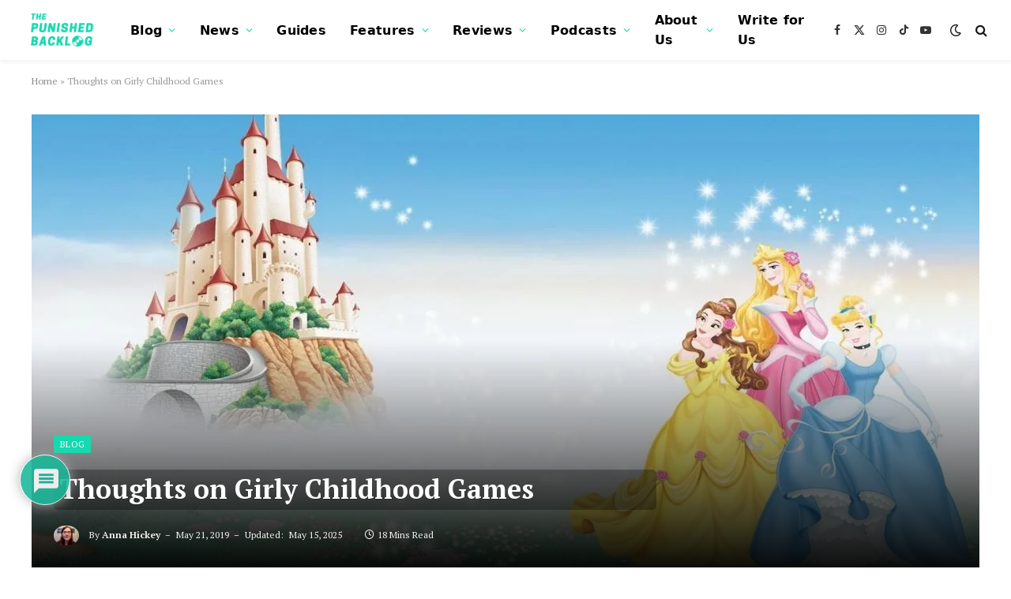

--- FILE ---
content_type: text/html; charset=UTF-8
request_url: https://punishedbacklog.com/thoughts-on-girly-childhood-games/
body_size: 57574
content:
<!DOCTYPE html><html lang="en-US" class="s-light site-s-light"><head><script data-no-optimize="1">var litespeed_docref=sessionStorage.getItem("litespeed_docref");litespeed_docref&&(Object.defineProperty(document,"referrer",{get:function(){return litespeed_docref}}),sessionStorage.removeItem("litespeed_docref"));</script> <meta charset="UTF-8" /><link rel="preconnect" href="https://fonts.gstatic.com/" crossorigin /><meta name="viewport" content="width=device-width, initial-scale=1" /><meta name='robots' content='index, follow, max-image-preview:large, max-snippet:-1, max-video-preview:-1' /><title>Thoughts on Girly Childhood Games - The Punished Backlog</title><link rel="preload" as="font" href="https://punishedbacklog.com/wp-content/themes/smart-mag/css/icons/fonts/ts-icons.woff2?v3.2" type="font/woff2" crossorigin="anonymous" /><meta name="description" content="Not everyone in the gaming community has the same shared experiences of playing certain childhood games. Here we look at some &quot;girlier&quot; games that we loved." /><link rel="canonical" href="https://punishedbacklog.com/thoughts-on-girly-childhood-games/" /><meta property="og:locale" content="en_US" /><meta property="og:type" content="article" /><meta property="og:title" content="Thoughts on Girly Childhood Games - The Punished Backlog" /><meta property="og:description" content="Not everyone in the gaming community has the same shared experiences of playing certain childhood games. Here we look at some &quot;girlier&quot; games that we loved." /><meta property="og:url" content="https://punishedbacklog.com/thoughts-on-girly-childhood-games/" /><meta property="og:site_name" content="The Punished Backlog" /><meta property="article:publisher" content="http://facebook.com/punishedbacklog" /><meta property="article:published_time" content="2019-05-21T12:45:23+00:00" /><meta property="article:modified_time" content="2025-05-15T20:51:27+00:00" /><meta property="og:image" content="https://punishedbacklog.com/wp-content/uploads/2019/05/293242-e1558410259677.jpg" /><meta property="og:image:width" content="1699" /><meta property="og:image:height" content="1080" /><meta property="og:image:type" content="image/jpeg" /><meta name="author" content="Anna Hickey" /><meta name="twitter:card" content="summary_large_image" /><meta name="twitter:creator" content="@punishedbacklog" /><meta name="twitter:site" content="@punishedbacklog" /><meta name="twitter:label1" content="Written by" /><meta name="twitter:data1" content="Anna Hickey" /><meta name="twitter:label2" content="Est. reading time" /><meta name="twitter:data2" content="18 minutes" /> <script type="application/ld+json" class="yoast-schema-graph">{"@context":"https://schema.org","@graph":[{"@type":"Article","@id":"https://punishedbacklog.com/thoughts-on-girly-childhood-games/#article","isPartOf":{"@id":"https://punishedbacklog.com/thoughts-on-girly-childhood-games/"},"author":{"name":"Anna Hickey","@id":"https://punishedbacklog.com/#/schema/person/f7310f06c2f54d0c4616faa047198d86"},"headline":"Thoughts on Girly Childhood Games","datePublished":"2019-05-21T12:45:23+00:00","dateModified":"2025-05-15T20:51:27+00:00","mainEntityOfPage":{"@id":"https://punishedbacklog.com/thoughts-on-girly-childhood-games/"},"wordCount":3535,"commentCount":0,"publisher":{"@id":"https://punishedbacklog.com/#organization"},"image":{"@id":"https://punishedbacklog.com/thoughts-on-girly-childhood-games/#primaryimage"},"thumbnailUrl":"https://punishedbacklog.com/wp-content/uploads/2019/05/293242-e1558410259677.jpg","keywords":["Barbie As Princess Bride","Barbie Horse Adventure: Mystery Ride","Barbie of Swan Lake","Barbie's Princess and the Pauper","childhood games","DEIB","Disney Princess Fashion Boutique","Disney Princess Royal Horse Show","girly games","Hannah Montana DS","Hello Kitty Party DS","Saddle Up with Pippa Funnell","Sailor Moon: Another Story","Super Princess Peach","The Little Mermaid: Ariel's Majestic Journey"],"articleSection":["Blog"],"inLanguage":"en-US","potentialAction":[{"@type":"CommentAction","name":"Comment","target":["https://punishedbacklog.com/thoughts-on-girly-childhood-games/#respond"]}]},{"@type":"WebPage","@id":"https://punishedbacklog.com/thoughts-on-girly-childhood-games/","url":"https://punishedbacklog.com/thoughts-on-girly-childhood-games/","name":"Thoughts on Girly Childhood Games - The Punished Backlog","isPartOf":{"@id":"https://punishedbacklog.com/#website"},"primaryImageOfPage":{"@id":"https://punishedbacklog.com/thoughts-on-girly-childhood-games/#primaryimage"},"image":{"@id":"https://punishedbacklog.com/thoughts-on-girly-childhood-games/#primaryimage"},"thumbnailUrl":"https://punishedbacklog.com/wp-content/uploads/2019/05/293242-e1558410259677.jpg","datePublished":"2019-05-21T12:45:23+00:00","dateModified":"2025-05-15T20:51:27+00:00","description":"Not everyone in the gaming community has the same shared experiences of playing certain childhood games. Here we look at some \"girlier\" games that we loved.","breadcrumb":{"@id":"https://punishedbacklog.com/thoughts-on-girly-childhood-games/#breadcrumb"},"inLanguage":"en-US","potentialAction":[{"@type":"ReadAction","target":["https://punishedbacklog.com/thoughts-on-girly-childhood-games/"]}]},{"@type":"ImageObject","inLanguage":"en-US","@id":"https://punishedbacklog.com/thoughts-on-girly-childhood-games/#primaryimage","url":"https://punishedbacklog.com/wp-content/uploads/2019/05/293242-e1558410259677.jpg","contentUrl":"https://punishedbacklog.com/wp-content/uploads/2019/05/293242-e1558410259677.jpg","width":1699,"height":1080,"caption":"Thoughts On Girly Childhood Games"},{"@type":"BreadcrumbList","@id":"https://punishedbacklog.com/thoughts-on-girly-childhood-games/#breadcrumb","itemListElement":[{"@type":"ListItem","position":1,"name":"Home","item":"https://punishedbacklog.com/"},{"@type":"ListItem","position":2,"name":"Thoughts on Girly Childhood Games"}]},{"@type":"WebSite","@id":"https://punishedbacklog.com/#website","url":"https://punishedbacklog.com/","name":"The Punished Backlog","description":"Blu-Rays Denied a Disk Drive","publisher":{"@id":"https://punishedbacklog.com/#organization"},"potentialAction":[{"@type":"SearchAction","target":{"@type":"EntryPoint","urlTemplate":"https://punishedbacklog.com/?s={search_term_string}"},"query-input":{"@type":"PropertyValueSpecification","valueRequired":true,"valueName":"search_term_string"}}],"inLanguage":"en-US"},{"@type":"Organization","@id":"https://punishedbacklog.com/#organization","name":"The Punished Backlog","url":"https://punishedbacklog.com/","logo":{"@type":"ImageObject","inLanguage":"en-US","@id":"https://punishedbacklog.com/#/schema/logo/image/","url":"https://punishedbacklog.com/wp-content/uploads/2025/01/The-Punished-Backlog-Favicon.png","contentUrl":"https://punishedbacklog.com/wp-content/uploads/2025/01/The-Punished-Backlog-Favicon.png","width":512,"height":512,"caption":"The Punished Backlog"},"image":{"@id":"https://punishedbacklog.com/#/schema/logo/image/"},"sameAs":["http://facebook.com/punishedbacklog","https://x.com/punishedbacklog","http://instagram.com/thepunishedbacklog","https://www.linkedin.com/company/the-punished-backlog/","https://www.youtube.com/channel/UCXn9FDipYrHhIpzaJW-io9w","https://bsky.app/profile/punishedbacklog.bsky.social","https://www.tiktok.com/@punishedbacklog"]},{"@type":"Person","@id":"https://punishedbacklog.com/#/schema/person/f7310f06c2f54d0c4616faa047198d86","name":"Anna Hickey","image":{"@type":"ImageObject","inLanguage":"en-US","@id":"https://punishedbacklog.com/#/schema/person/image/","url":"https://punishedbacklog.com/wp-content/uploads/2018/03/Anna-pic-resized-e1519941936899.jpg","contentUrl":"https://punishedbacklog.com/wp-content/uploads/2018/03/Anna-pic-resized-e1519941936899.jpg","caption":"Anna Hickey"},"description":"Anna is a student of architecture. When she’s not playing games, she can be found doing art of some kind, lazing about, or caring entirely too much about the characters in Dungeons &amp; Dragons podcasts. Her favorite articles to write are pieces born of random inspiration like how cool animation is or just, you know, butts.","sameAs":["https://www.punishedbacklog.com/author/ahickey"],"url":"https://punishedbacklog.com/author/ahickey/"}]}</script> <link rel='dns-prefetch' href='//stats.wp.com' /><link rel='dns-prefetch' href='//fonts.googleapis.com' /><link rel='dns-prefetch' href='//www.googletagmanager.com' /><style id='wp-img-auto-sizes-contain-inline-css' type='text/css'>img:is([sizes=auto i],[sizes^="auto," i]){contain-intrinsic-size:3000px 1500px}</style><style id="litespeed-ccss">.wp-lightbox-overlay{box-sizing:border-box;height:100vh;left:0;overflow:hidden;position:fixed;top:0;visibility:hidden;width:100%;z-index:100000}.wp-lightbox-overlay .close-button{align-items:center;display:flex;justify-content:center;min-height:40px;min-width:40px;padding:0;position:absolute;right:calc(env(safe-area-inset-right) + 16px);top:calc(env(safe-area-inset-top) + 16px);z-index:5000000}.wp-lightbox-overlay .close-button:not(:hover):not(:active):not(.has-background){background:none;border:none}.wp-lightbox-overlay .lightbox-image-container{height:var(--wp--lightbox-container-height);left:50%;overflow:hidden;position:absolute;top:50%;transform:translate(-50%,-50%);transform-origin:top left;width:var(--wp--lightbox-container-width);z-index:9999999999}.wp-lightbox-overlay button{background:none;border:none}.wp-lightbox-overlay .scrim{background-color:#fff;height:100%;opacity:.9;position:absolute;width:100%;z-index:2000000}ul{box-sizing:border-box}.entry-content{counter-reset:footnotes}:root{--wp-block-synced-color:#7a00df;--wp-block-synced-color--rgb:122,0,223;--wp-bound-block-color:var(--wp-block-synced-color);--wp-editor-canvas-background:#ddd;--wp-admin-theme-color:#007cba;--wp-admin-theme-color--rgb:0,124,186;--wp-admin-theme-color-darker-10:#006ba1;--wp-admin-theme-color-darker-10--rgb:0,107,160.5;--wp-admin-theme-color-darker-20:#005a87;--wp-admin-theme-color-darker-20--rgb:0,90,135;--wp-admin-border-width-focus:2px}:root{--wp--preset--font-size--normal:16px;--wp--preset--font-size--huge:42px}:where(figure){margin:0 0 1em}:root{--wp--preset--aspect-ratio--square:1;--wp--preset--aspect-ratio--4-3:4/3;--wp--preset--aspect-ratio--3-4:3/4;--wp--preset--aspect-ratio--3-2:3/2;--wp--preset--aspect-ratio--2-3:2/3;--wp--preset--aspect-ratio--16-9:16/9;--wp--preset--aspect-ratio--9-16:9/16;--wp--preset--color--black:#000000;--wp--preset--color--cyan-bluish-gray:#abb8c3;--wp--preset--color--white:#ffffff;--wp--preset--color--pale-pink:#f78da7;--wp--preset--color--vivid-red:#cf2e2e;--wp--preset--color--luminous-vivid-orange:#ff6900;--wp--preset--color--luminous-vivid-amber:#fcb900;--wp--preset--color--light-green-cyan:#7bdcb5;--wp--preset--color--vivid-green-cyan:#00d084;--wp--preset--color--pale-cyan-blue:#8ed1fc;--wp--preset--color--vivid-cyan-blue:#0693e3;--wp--preset--color--vivid-purple:#9b51e0;--wp--preset--gradient--vivid-cyan-blue-to-vivid-purple:linear-gradient(135deg,rgb(6,147,227) 0%,rgb(155,81,224) 100%);--wp--preset--gradient--light-green-cyan-to-vivid-green-cyan:linear-gradient(135deg,rgb(122,220,180) 0%,rgb(0,208,130) 100%);--wp--preset--gradient--luminous-vivid-amber-to-luminous-vivid-orange:linear-gradient(135deg,rgb(252,185,0) 0%,rgb(255,105,0) 100%);--wp--preset--gradient--luminous-vivid-orange-to-vivid-red:linear-gradient(135deg,rgb(255,105,0) 0%,rgb(207,46,46) 100%);--wp--preset--gradient--very-light-gray-to-cyan-bluish-gray:linear-gradient(135deg,rgb(238,238,238) 0%,rgb(169,184,195) 100%);--wp--preset--gradient--cool-to-warm-spectrum:linear-gradient(135deg,rgb(74,234,220) 0%,rgb(151,120,209) 20%,rgb(207,42,186) 40%,rgb(238,44,130) 60%,rgb(251,105,98) 80%,rgb(254,248,76) 100%);--wp--preset--gradient--blush-light-purple:linear-gradient(135deg,rgb(255,206,236) 0%,rgb(152,150,240) 100%);--wp--preset--gradient--blush-bordeaux:linear-gradient(135deg,rgb(254,205,165) 0%,rgb(254,45,45) 50%,rgb(107,0,62) 100%);--wp--preset--gradient--luminous-dusk:linear-gradient(135deg,rgb(255,203,112) 0%,rgb(199,81,192) 50%,rgb(65,88,208) 100%);--wp--preset--gradient--pale-ocean:linear-gradient(135deg,rgb(255,245,203) 0%,rgb(182,227,212) 50%,rgb(51,167,181) 100%);--wp--preset--gradient--electric-grass:linear-gradient(135deg,rgb(202,248,128) 0%,rgb(113,206,126) 100%);--wp--preset--gradient--midnight:linear-gradient(135deg,rgb(2,3,129) 0%,rgb(40,116,252) 100%);--wp--preset--font-size--small:13px;--wp--preset--font-size--medium:20px;--wp--preset--font-size--large:36px;--wp--preset--font-size--x-large:42px;--wp--preset--spacing--20:0.44rem;--wp--preset--spacing--30:0.67rem;--wp--preset--spacing--40:1rem;--wp--preset--spacing--50:1.5rem;--wp--preset--spacing--60:2.25rem;--wp--preset--spacing--70:3.38rem;--wp--preset--spacing--80:5.06rem;--wp--preset--shadow--natural:6px 6px 9px rgba(0, 0, 0, 0.2);--wp--preset--shadow--deep:12px 12px 50px rgba(0, 0, 0, 0.4);--wp--preset--shadow--sharp:6px 6px 0px rgba(0, 0, 0, 0.2);--wp--preset--shadow--outlined:6px 6px 0px -3px rgb(255, 255, 255), 6px 6px rgb(0, 0, 0);--wp--preset--shadow--crisp:6px 6px 0px rgb(0, 0, 0)}.remoji_error_bar{color:red;font-size:12px;display:none;margin-bottom:4px;vertical-align:middle}#comments p{float:none!important}#wpdcom *{box-sizing:border-box;line-height:initial}#wpdcom i{margin:0}#comments #wpdcom span,#wpdcom span{display:inline;letter-spacing:inherit;text-transform:none;font-size:1em}#wpdcom form{margin:0;padding:0;border:none;background:none}#wpdcom input:required{box-shadow:0 0 1px #555}#wpdcom button{min-height:auto;min-width:auto;max-width:auto;min-height:auto;display:inline-block;font-weight:400;text-transform:none}#wpdcom .avatar{padding:0;margin:0 auto;float:none;display:inline;height:auto;border:none;border-radius:0%;box-shadow:none}#wpdcom .wpdiscuz-hidden{display:none}#wpdcom .clearfix{clear:both}#wpdcom .wpdlb{clip:rect(1px,1px,1px,1px);clip-path:inset(50%);height:1px;width:1px;margin:-1px;overflow:hidden;padding:0;position:absolute}[wpd-tooltip]{position:relative}[wpd-tooltip]::before{content:"";position:absolute;top:-8px;left:50%;transform:translateX(-50%);border-width:7px 7px 0 7px;border-style:solid;border-color:#555 #fff0 #fff0 #fff0;z-index:100;opacity:0}[wpd-tooltip]::after{content:attr(wpd-tooltip);position:absolute;left:50%;top:-8px;transform:translateX(-50%) translateY(-100%);background:#555;text-align:center;color:#fff;padding:8px 10px;font-size:11px;line-height:1.5;min-width:6vw;border-width:0;border-radius:4px;z-index:99;opacity:0;text-transform:none}[wpd-tooltip-position="left"]::before{left:0%;top:50%;margin-left:-11px;transform:translatey(-50%) rotate(-90deg)}[wpd-tooltip-position="left"]::after{left:0%;top:50%;margin-left:-8px;transform:translateX(-100%) translateY(-50%)}#wpdcom .wpdiscuz-subscribe-bar{width:100%;box-sizing:border-box;padding:15px 0 5px 0;margin-bottom:0}#wpdcom .wpdiscuz-subscribe-bar form{display:flex;flex-wrap:wrap;justify-content:flex-start;flex-direction:row;align-items:center;margin-bottom:10px}#wpdcom .wpdiscuz-subscribe-form-intro{font-size:14px;display:block;padding:3px 10px 3px 1px;line-height:20px;box-sizing:border-box;white-space:nowrap}#wpdcom .wpdiscuz-subscribe-form-option{flex-grow:1;font-size:13px;display:block;padding-right:5px;box-sizing:border-box}#wpdcom .wpdiscuz-subscribe-form-email{font-size:14px;display:block;padding:0 5px 0 0;box-sizing:border-box;width:30%}#wpdcom .wpdiscuz-subscribe-form-button{font-size:14px;display:block;box-sizing:border-box}#wpdcom .wpdiscuz-subscribe-form-email input[type="email"]{font-size:13px!important;padding:3px!important;width:100%!important;height:auto!important;line-height:20px!important;box-sizing:border-box!important;clear:both;float:none;margin:0}#wpdcom .wpdiscuz-subscribe-form-button input[type="submit"]{font-size:16px!important;min-height:29px!important;height:29px!important;padding:1px 3px 5px 3px!important;min-width:40px;line-height:14px!important;box-sizing:border-box!important;border:1px solid #ddd;clear:both;float:none;margin:0}#wpdcom .wpdiscuz-subscribe-bar #wpdiscuz_subscription_button{box-shadow:none;font-weight:700;letter-spacing:0}#wpdcom .wpd-form .wpdiscuz-textarea-wrap{display:flex;flex-wrap:nowrap;flex-direction:row;justify-content:space-between;padding:20px 0;align-items:center}#wpdcom .wpd-form .wpdiscuz-textarea-wrap [id^=wpd-editor-wraper]{flex-grow:1;position:relative;width:100%}#wpdcom .wpd-form .wpdiscuz-textarea-wrap [id^=wpd-editor-wraper] textarea{width:100%}#wpdcom .wpd-form .wpd-avatar{margin-right:15px;border-radius:100%;text-align:left;flex-shrink:0;align-self:flex-start}#wpdcom .wpd-form .wpd-avatar img,#wpdcom .wpd-form .wpd-avatar img.avatar{width:56px;height:56px;max-width:56px;border-radius:100%;border:1px solid #ccc;padding:2px;background-color:#fff;vertical-align:middle;text-align:center}#wpdcom .wpd-form .wpdiscuz-textarea-wrap textarea{height:54px;border-radius:5px;border:1px solid #ccc;width:100%;padding:10px 15px;font-size:14px;box-shadow:inset 1px 1px 8px rgb(0 0 0/.1);font-family:inherit;outline:none;resize:none}#wpdcom .wpd-form .wpdiscuz-textarea-wrap textarea::-moz-placeholder{line-height:28px;color:#666;font-size:16px}#wpdcom .wpd-form .wpdiscuz-textarea-wrap textarea::-webkit-input-placeholder{line-height:28px;color:#666;font-size:16px}#wpdcom .wpd-form .wpdiscuz-textarea-wrap textarea:-ms-input-placeholder{line-height:28px;color:#666;font-size:16px}#wpdcom .wpd-form.wpd-secondary-form-wrapper{margin-bottom:25px}#wpdcom .wpd-form.wpd-secondary-form-wrapper .wpdiscuz-textarea-wrap{padding-top:10px}#wpdcom .wpd-form .wpdiscuz-textarea-wrap{padding-bottom:10px}#wpdcom .wpd-form .wpdiscuz-textarea-wrap .wpd-editor-buttons-right{float:right}#wpdcom input[type="submit"],#wpdcom button{margin:inherit}#wpdcom .wpd-prim-button{border:none;font-family:"Arial Hebrew",Arial,sans-serif;font-size:14px;line-height:24px;padding:4px 20px;letter-spacing:1px;box-shadow:1px 1px 3px -1px #bbb;border-radius:3px;max-width:none;max-width:none}#wpdcom .wc-field-submit input[type="submit"]{margin-left:2%}#wpdcom .wpd_label,#wpdcom .wpd_label{margin:1px 0 5px 0;padding:0;display:inline-block}#wpdcom .wpd_label,#wpdcom .wpd_label span{display:inline-block}#wpdcom .wpd_label input[type="checkbox"].wpd_label__checkbox{display:none}#wpdcom .wpd_label__checkbox{display:none}#wpdcom .wpd_label__check{display:inline-block;border:0;border-radius:0;vertical-align:middle;text-align:center;margin:0 3px 0 0}#wpdcom .wpd_label__check i.wpdicon{font-size:15px;line-height:20px;padding:4px 5px;width:32px;margin:0}#wpdcom .wpd_label__check i.wpdicon-on{display:none}#wpdcom .wpd_label__check i.wpdicon-off{display:inline-block;color:#aaa;border:1px solid #ddd}#wpdcom .wpd_label__checkbox:checked+.wpd_label__text .wpd_label__check .wpdicon-on{display:inline-block}#wpdcom .wpd_label__checkbox:checked+.wpd_label__text .wpd_label__check .wpdicon-off{display:none}#wpdcom .wpd-editor-char-counter{font-size:9px;padding:3px 5px 2px;position:absolute;right:0;z-index:10;color:#888}#wpdcom.wpdiscuz_unauth .wc-field-submit{padding-top:15px}#wpdcom .wpd-form-foot{margin-left:70px}#wpdcom .wpd-form-row .wpdiscuz-item{clear:both}#wpdcom .wpd-form-row .wpd-form-col-left{width:49%;float:left;margin:0;text-align:left;padding:0}#wpdcom .wpd-form-row .wpd-form-col-right{width:49%;float:right;margin:0;text-align:right;padding:0}#wpdcom .wpd-form-row .wpd-form-col-left .wpdiscuz-item{text-align:left}#wpdcom .wpd-form-row .wpdiscuz-item{width:100%;vertical-align:baseline;padding:1px 0 7px 0;position:relative}#wpdcom .wpd-form-row .wpd-field{width:100%;line-height:20px;color:#777;display:inline-block;float:none;clear:both;margin:0;box-sizing:border-box;padding-top:2%;padding-bottom:2%;font-size:14px;border-radius:3px;vertical-align:baseline}#wpdcom .wpd-form-row .wpd-has-icon .wpd-field{padding-left:30px}#wpdcom .wpd-form-row .wpdiscuz-item .wpd-field-icon{display:inline-block;font-size:16px;line-height:16px;opacity:.3;padding:0;margin:0;position:absolute;top:9px;left:8px;width:20px;text-align:left}#wpdcom .wpd-form-row .wpdiscuz-item input[type="text"],#wpdcom .wpd-form-row .wpdiscuz-item input[type="email"]{height:32px}.wpdiscuz_select{background:url(data:image/png;\ base64,iVBORw0KGgoAAAANSUhEUgAAAB4AAAANCAYAAAC+ct6XAAAAGXRFWHRTb2Z0d2FyZQBBZG9iZSBJbWFnZVJlYWR5ccllPAAAAyJpVFh0WE1MOmNvbS5hZG9iZS54bXAAAAAAADw/eHBhY2tldCBiZWdpbj0i77u/[base64]/Pk5mU4QAAACUSURBVHjaYmRgYJD6////MwY6AyaGAQIspCieM2cOjKkIxCFA3A0TSElJoZ3FUCANxAeAWA6IOYG4iR5BjWwpCDQCcSnNgxoIVJCDFwnwA/FHWlp8EIpHSKoGgiggLkITewrEcbQO6mVAbAbE+VD+a3IsJTc7FQAxDxD7AbEzEF+jR1DDywtoCr9DbhwzDlRZDRBgACYqHJO9bkklAAAAAElFTkSuQmCC)#fefefe no-repeat scroll right center!important;border-radius:0;border:1px solid lightgray!important;box-shadow:none!important;height:28px!important;padding:3px 22px 3px 8px!important;font-size:13px!important;-moz-appearance:none!important;-webkit-appearance:none!important;outline:0 none!important;text-indent:.01px;text-overflow:""!important;width:100%!important;box-sizing:border-box!important;line-height:20px!important;clear:both;float:none!important;margin:0!important}#wpdcom .wc-field-submit{text-align:right;padding:1px 2px 0 0;display:flex;flex-wrap:wrap;justify-content:flex-end;align-items:flex-start}#wpdcom .wpd-form-col-left div:last-of-type,#wpdcom .wpd-form-col-right div:last-of-type{border-bottom:none}#wpdcom .wpd-thread-filter .wpd-filter{font-size:16px;color:#999;border-bottom:2px solid #999;text-align:center;padding:5px 10px;margin:0 1px -2px 1px;line-height:18px}#wpdcom .wpd-thread-filter .wpdf-reacted{color:#ffa600;border-bottom-color:#ffa600;width:34px}#wpdcom .wpd-thread-filter .wpdf-hottest{color:#fc5844;border-bottom-color:#fc5844;width:34px}#wpdcom .wpd-thread-filter .wpdf-sorting{font-size:14px;color:#777;line-height:18px;text-transform:capitalize;min-width:100px;font-family:"Arial Hebrew",Arial,sans-serif}#wpdcom .wpd-thread-filter .wpdf-sorting i{font-size:15px;margin-left:6px;vertical-align:top;line-height:14px}#wpdcom.wpd-layout-2 .wpd-form .wpd-form-foot{margin-left:65px}#wpdcom.wpd-layout-2 .wpd-form .wpd-avatar{width:54px;margin-right:11px}#wpdcom.wpd-layout-2 .wpd-form .wpd-avatar img,#wpdcom.wpd-layout-2 .wpd-form .wpd-avatar img.avatar{width:48px;height:48px;max-width:48px;border-radius:0;border:none;border-bottom:2px solid #ccc;padding:1px;background-color:#fff;vertical-align:middle;text-align:center}#wpdcom.wpd-layout-2 .wpd-form .wpdiscuz-textarea-wrap textarea{height:48px}#wpd-bubble-wrapper{display:none;position:fixed;z-index:99;text-align:center;opacity:.9;bottom:80px}#wpd-bubble-wrapper #wpd-bubble-all-comments-count{font-size:15px;font-weight:600;font-family:sans-serif}#wpd-bubble-wrapper>div{display:none;border:1px solid #fff;box-shadow:0 0 15px #aaa;width:64px;height:64px;border-radius:50%;color:#fff;align-items:center;justify-content:center;position:relative}#wpd-bubble-wrapper svg{width:60%;height:60%}#wpd-bubble-wrapper #wpd-bubble-count svg,#wpd-bubble-wrapper #wpd-bubble-notification svg{margin-left:3px;margin-top:3px}#wpd-bubble-wrapper #wpd-bubble svg{margin-left:2px}#wpd-bubble-wrapper path.wpd-bubble-count-first{fill:#fff}#wpd-bubble-wrapper path.wpd-bubble-count-second{fill:#fff0}#wpd-bubble-wrapper path.wpd-bubble-plus-first{fill:#fff}#wpd-bubble-wrapper path.wpd-bubble-plus-second{fill:#fff0}#wpd-bubble-wrapper>#wpd-bubble-count{display:flex}#wpd-bubble-wrapper>#wpd-bubble #wpd-bubble-add-message{width:400px;height:46px;position:absolute;top:50%;left:75px;border-radius:5px;padding:7px;transform:translateY(-50%);display:flex;align-items:center;justify-content:center;font-size:16px}#wpd-bubble-wrapper>#wpd-bubble #wpd-bubble-add-message::before{content:"";border:9px solid #fff0;position:absolute;top:50%;left:-9px;transform:translateY(-50%);border-left:none}#wpd-bubble-wrapper>#wpd-bubble-count .wpd-new-comments-count{display:none}#wpd-bubble-wrapper>#wpd-bubble-notification{background-color:#fe7617}#wpd-bubble-wrapper>#wpd-bubble-notification path.wpd-bubble-notification-first{fill:#fff}#wpd-bubble-wrapper>#wpd-bubble-notification path.wpd-bubble-notification-second{fill:#fff0}#wpd-bubble-wrapper #wpd-bubble-notification-message{display:none;width:430px;height:100%;position:absolute;background-color:#fbfbfb;top:0;left:75px;border:1px solid #b2b2b2;box-shadow:0 0 10px #bbb;border-radius:5px;padding:7px}#wpd-bubble-wrapper #wpd-bubble-notification-message #wpd-bubble-author,#wpd-bubble-wrapper #wpd-bubble-notification-message #wpd-bubble-comment{display:flex;align-items:center;height:50%}#wpd-bubble-wrapper #wpd-bubble-notification-message #wpd-bubble-author{justify-content:space-between}#wpd-bubble-wrapper #wpd-bubble-notification-message #wpd-bubble-author>div{display:flex;align-items:center}#wpd-bubble-wrapper #wpd-bubble-notification-message #wpd-bubble-comment{font-size:12px}#wpd-bubble-wrapper #wpd-bubble-notification-message span:not(.wpd-bubble-spans){display:inline-block;margin:5px}#wpd-bubble-wrapper #wpd-bubble-notification-message #wpd-bubble-author-avatar{width:20px;height:20px;line-height:16px}#wpd-bubble-wrapper #wpd-bubble-notification-message #wpd-bubble-author-name{color:#4e9f93;font-size:14px;font-weight:600}#wpd-bubble-wrapper #wpd-bubble-notification-message #wpd-bubble-comment-date{color:#fe7617;font-size:10px}#wpd-bubble-wrapper #wpd-bubble-notification-message #wpd-bubble-comment,#wpd-bubble-wrapper #wpd-bubble-notification-message #wpd-bubble-comment-reply-link a{color:#333}#wpd-bubble-wrapper #wpd-bubble-notification-message #wpd-bubble-comment-reply-link a{color:#777}#wpd-bubble-wrapper #wpd-bubble-notification-message #wpd-bubble-comment-text{font-size:12px;margin-left:7px}#wpd-bubble-wrapper #wpd-bubble-notification-message::before{content:"";border:9px solid #fff0;position:absolute;top:20px;left:-10px;border-left:none;padding:0;border-right-color:#b2b2b2}#wpd-bubble-wrapper #wpd-bubble-notification-message::after{content:"";border:9px solid #fff0;position:absolute;top:20px;left:-9px;border-left:none;border-right-color:#fbfbfb}#wpd-bubble-wrapper #wpd-bubble-comment-close a{color:#333;text-decoration:none}#wpd-bubble-wrapper #wpd-bubble-add-message-close{display:inline-block;top:0;right:10px;position:absolute}#wpd-bubble-wrapper #wpd-bubble-add-message-close a{color:#fff;text-decoration:none;display:inline-block}#wpdcom .wpdf-sorting{position:relative}#wpdcom .wpdiscuz-sort-buttons{display:none;position:absolute;flex-direction:column;background-color:#fff;border:1px solid #ccc;padding:5px;border-radius:3px;width:100%;left:0;top:32px;z-index:9}#wpdcom .wpdiscuz-sort-buttons .wpdiscuz-sort-button{padding:5px 0}#wpdiscuz-comment-message{position:fixed;top:38px;right:5px;width:400px;z-index:99999;font-size:14px;line-height:20px}#wpd-editor-source-code-wrapper-bg{display:none;position:fixed;top:0;left:0;background-color:rgb(0 0 0/.6);width:100%;z-index:9999999;height:100%}#wpd-editor-source-code-wrapper{display:none;width:50%;height:350px;position:fixed;top:50%;left:50%;transform:translate(-50%,-50%);background-color:#fff;z-index:99999991;justify-content:center;align-items:center;padding:5px;border-radius:5px;text-align:right}#wpd-editor-source-code{height:300px;width:100%;resize:none}#wpd-insert-source-code{padding:3px 40px;margin-top:5px}#wpdiscuz-loading-bar{position:fixed;top:6px;right:12px;width:32px;height:25px;border:0;background-image:url(/wp-content/plugins/wpdiscuz/assets/img/loading.gif);z-index:999999;display:none}#wpdcom .wpd-comment-info-bar{display:none;padding:10px;margin:20px auto 0 auto;flex-direction:row;justify-content:space-between;font-size:14px}#wpdcom .wpd-current-view{padding:3px;color:#555}#wpdcom .wpd-comment-info-bar .wpd-current-view i{margin-right:6px;font-size:18px}#wpdcom .wpd-filter-view-all{color:#fff;background:#999;padding:5px 20px;font-size:13px;border-radius:3px}#wpdcom .wpd-avatar img{border-color:#999}@media screen and (max-width:1024px){#wpd-bubble-wrapper>div{width:40px;height:40px}#wpd-bubble-wrapper #wpd-bubble-all-comments-count{font-size:13px}#wpd-bubble-wrapper>#wpd-bubble #wpd-bubble-add-message{height:auto;padding:7px 14px;justify-content:flex-start;font-size:14px}}@media screen and (max-width:600px){#wpd-bubble-wrapper{bottom:20px}#wpd-bubble-wrapper>#wpd-bubble #wpd-bubble-add-message{width:270px}#wpdcom .wpd-form .wpd-avatar{display:none}#wpdcom .wpd-form.wpd-form-wrapper{padding-right:5px}#wpdcom .wpdiscuz_select{font-size:16px!important}#wpdcom .wpdiscuz-subscribe-form-email{font-size:16px;display:block;padding:10px 0 0 0;width:98%;margin:0 auto}#wpdcom .wpdiscuz-subscribe-form-email input[type="email"]{font-size:16px!important}#wpdcom .wpd-form .wpd-form-foot,#wpdcom.wpd-layout-2 .wpd-form .wpd-form-foot{margin-left:0}#wpdcom .wpd-form-row .wpd-form-col-left,#wpdcom .wpd-form-row .wpd-form-col-right{width:100%;float:none}#wpdcom .wpd-form-row .wpdiscuz-item input[type="text"],#wpdcom .wpd-form-row .wpdiscuz-item input[type="email"],#wpdcom textarea,#wpdcom select,#wpdcom .wpd-form-row .wpd-field{font-size:16px!important;height:auto}#wpdiscuz-comment-message{width:97%}#wpdcom .wpdiscuz-subscribe-form-button{width:99%;margin-top:8px}#wpdcom .wpdiscuz-subscribe-bar #wpdiscuz_subscription_button{width:100%;min-height:20px!important;height:26px!important}}#wpdcom .wpd-form-row .wpdiscuz-item input[type="text"],#wpdcom .wpd-form-row .wpdiscuz-item input[type="email"],#wpdcom textarea,#wpdcom select{border:1px solid #DDD;color:#777}#wpdcom .wpd-comment-info-bar{border:1px dashed #33c3a6;background:#e6f8f4}#wpdcom .wpd-comment-info-bar .wpd-current-view i{color:#00B38F}#wpdcom .wpd-prim-button{background-color:#07B290;color:#FFF}#wpdcom .wpd_label__check i.wpdicon-on{color:#07B290;border:1px solid #83d9c8}#wpd-bubble-wrapper #wpd-bubble-all-comments-count{color:#1DB99A}#wpd-bubble-wrapper>div{background-color:#1DB99A}#wpd-bubble-wrapper>#wpd-bubble #wpd-bubble-add-message{background-color:#1DB99A}#wpd-bubble-wrapper>#wpd-bubble #wpd-bubble-add-message::before{border-left-color:#1DB99A;border-right-color:#1DB99A}.far,.fas{-moz-osx-font-smoothing:grayscale;-webkit-font-smoothing:antialiased;display:inline-block;font-style:normal;font-variant:normal;text-rendering:auto;line-height:1}.fa-user:before{content:""}.fa-image:before{content:""}.fa-bolt:before{content:""}.fa-bell:before{content:""}.fa-quote-left:before{content:""}.fa-bell-slash:before{content:""}.fa-fire:before{content:""}.fa-sort-down:before{content:""}.fa-at:before{content:""}.far{font-weight:400}.far,.fas{font-family:"Font Awesome 5 Free"}.fas{font-weight:900}#wpdcom .wmu-hide{display:none!important}#wpdcom .wmu-add{margin:0 2px;color:#aaa;display:inline}#wpdcom .wmu-add i{color:#444}#wpdcom .wmu-add input[type=file]{visibility:hidden;display:none}#wpdcom .wmu-tabs{width:100%;padding:8px 0 17px 0;margin:1px 0 0 0;border-top:1px dotted #ddd;text-align:left}#wpdcom .wmu-action-wrap{width:100%;margin:0;padding:0;text-align:left}.lity-hide{display:none}html,body,div,span,h1,h4,h5,p,a,em,img,i,ul,li,form,label,article,aside,figure,nav,section,time,button,input,textarea{margin:0;padding:0;border:0;vertical-align:baseline;font-size:100%;font-family:inherit}article,aside,figure,nav,section{display:block}ul{list-style:none}button,input[type=submit]{box-sizing:content-box;-webkit-appearance:none}button::-moz-focus-inner,input::-moz-focus-inner{border:0;padding:0}input[type=search]::-webkit-search-cancel-button,input[type=search]::-webkit-search-decoration{-webkit-appearance:none}input[type=search]{-webkit-appearance:none}textarea{overflow:auto}a img{border:0}img{max-width:100%;height:auto}@media screen and (-ms-high-contrast:active),(-ms-high-contrast:none){img{min-height:1px}}::-webkit-input-placeholder{color:inherit}::-moz-placeholder{color:inherit;opacity:1}:-ms-input-placeholder{color:inherit}html{box-sizing:border-box}*,*::before,*::after{box-sizing:inherit}:root{--body-font:"Public Sans", system-ui, sans-serif;--ui-font:var(--body-font);--text-font:var(--body-font);--title-font:var(--ui-font);--h-font:var(--ui-font);--text-size:14px;--text-lh:1.714;--main-width:1200px;--grid-gutter:36px;--wrap-padding:35px;--boxed-pad:45px;--sidebar-width:33.3333333333%;--sidebar-c-width:var(--sidebar-width);--sidebar-pad:38px;--sidebar-c-pad:var(--sidebar-pad);--c-sidebar-sep:var(--c-separator2);--max-width-md:680px;--title-size-xs:14px;--title-size-s:16px;--title-size-n:18px;--title-size-m:20px;--title-size-l:25px;--title-size-xl:30px;--title-fw-semi:600;--title-fw-bold:700;--grid-p-title:var(--title-size-m);--grid-sm-p-title:var(--title-size-s);--grid-lg-p-title:var(--title-size-l);--list-p-title:calc(var(--title-size-m) * 1.05);--small-p-title:var(--title-size-xs);--feat-grid-title-s:var(--title-size-n);--feat-grid-title-m:var(--title-size-m);--feat-grid-title-l:var(--title-size-l);--excerpt-size:15px;--post-content-size:1.186rem;--post-content-lh:1.7;--post-content-gaps:1.54em;--single-content-size:var(--post-content-size);--p-media-margin:1.867em;--p-spacious-pad:0px;--c-facebook:#1a6dd4;--c-twitter:#55acef;--c-pinterest:#e4223e;--c-linkedin:#02669a;--c-tumblr:#44546b;--c-instagram:#c13584;--c-vk:#45668e;--c-vimeo:#1ab7ea;--c-youtube:#ff0000;--c-dribbble:#ea4c89;--c-flickr:#0063dc;--c-email:#080808;--c-whatsapp:#23c761;--c-soundcloud:#ff8800;--c-rss:#f97d1e;--c-reddit:#ff4500;--c-telegram:#0088cc;--c-tiktok:#fe2c55;--c-discord:#5865f2;--c-twitch:#7b3ed6;--c-snapchat:#fffc00;--c-threads:#000;--c-mastodon:#6364ff;--c-spotify:#1db954;--c-bluesky:#1285fe;--block-wrap-mb:55px;--btn-height:38px;--btn-shadow:0 2px 7px -4px rgba(0, 0, 0, 0.16)}@media (max-width:767px){:root{--block-wrap-mb:45px}}:root,.s-light{--c-main:#2ab391;--c-main-rgb:42, 179, 145;--c-contrast-0:#fff;--c-contrast-10:#fbfbfb;--c-contrast-50:#f7f7f7;--c-contrast-75:#efefef;--c-contrast-100:#e8e8e8;--c-contrast-125:#e2e2e2;--c-contrast-150:#ddd;--c-contrast-200:#ccc;--c-contrast-300:#bbb;--c-contrast-400:#999;--c-contrast-450:#8a8a8a;--c-contrast-500:#777;--c-contrast-600:#666;--c-contrast-650:#505050;--c-contrast-700:#444;--c-contrast-800:#333;--c-contrast-850:#191919;--c-contrast-900:#161616;--c-contrast:#000;--c-rgba:0, 0, 0;--c-separator:var(--c-contrast-100);--c-separator2:var(--c-contrast-125);--c-links:var(--c-contrast-900);--c-headings:var(--c-contrast-900);--c-excerpts:var(--c-contrast-650);--c-nav:var(--c-contrast-900);--c-nav-hov-bg:transparent;--c-nav-drop-sep:rgba(0, 0, 0, .07);--c-nav-blip:var(--c-contrast-300);--c-post-meta:var(--c-contrast-450);--footer-mt:60px;--footer-bg:#f7f7f7;--footer-lower-bg:#f0f0f0}.s-dark:not(i){--c-contrast-0:#000;--c-contrast-10:#070707;--c-contrast-50:#111;--c-contrast-75:#151515;--c-contrast-100:#222;--c-contrast-125:#2b2b2b;--c-contrast-150:#333;--c-contrast-200:#444;--c-contrast-300:#555;--c-contrast-400:#777;--c-contrast-450:#999;--c-contrast-500:#bbb;--c-contrast-600:#c0c0c0;--c-contrast-650:#ccc;--c-contrast-700:#d1d1d1;--c-contrast-800:#ddd;--c-contrast-850:#ececec;--c-contrast-900:#f0f0f0;--c-contrast:#fff;--c-rgba:255, 255, 255;--c-a-hover:rgba(var(--c-rgba), .7);--c-headings:var(--c-contrast-850);--c-excerpts:var(--c-contrast-650);--c-separator:rgba(var(--c-rgba), .13);--c-separator2:rgba(var(--c-rgba), .13);--c-links:var(--c-contrast-900);--c-headings:var(--c-contrast-850);--c-nav:var(--c-contrast-900);--c-nav-drop-bg:var(--c-contrast-10);--c-nav-drop-sep:rgba(255, 255, 255, .1);--c-post-meta:rgba(var(--c-rgba), .65);--c-email:var(--c-contrast-300);--c-input-bg:rgba(var(--c-rgba), .1);--footer-bg:#0f0f11;--footer-lower-bg:#040404}html{font-size:14px}body{font-family:var(--body-font);line-height:1.5;color:var(--body-color,var(--c-contrast-700));background:var(--c-contrast-0);-webkit-text-size-adjust:100%;overflow-x:hidden}@media (max-width:1200px){.main-wrap{overflow-x:clip}}@media (max-width:767px){body,html{overflow-x:hidden}}:root{--admin-bar-h:32px}@media (max-width:782px){:root{--admin-bar-h:46px}}*,:before,:after{-webkit-font-smoothing:antialiased}p{margin-bottom:21px;word-break:break-all;word-break:break-word;overflow-wrap:break-word}h1{font-size:1.846em}h4{font-size:1.21em}h5{font-size:1.107em}h1,h4,h5{font-weight:var(--title-fw-bold);font-family:var(--h-font);color:var(--c-headings)}a{color:var(--c-a,var(--c-links));text-decoration:none}ul{list-style-type:var(--ul-style,none);margin:var(--ul-margin,0);margin-left:var(--ul-ml,0)}@media (max-width:540px){ul{margin-left:var(--ul-ml-xs,0)}}li{padding:var(--li-padding,0);padding-left:var(--li-pl,0);margin:var(--li-margin,0);margin-bottom:var(--li-mb,0)}input,textarea,select{border:1px solid var(--c-contrast-150);padding:7px 12px;outline:0;height:auto;font-size:14px;color:var(--c-contrast-500);max-width:100%;border-radius:2px;box-shadow:0 2px 7px -4px rgb(0 0 0/.1);background:var(--c-input-bg,var(--c-contrast-0))}input{width:var(--input-width,initial);height:var(--input-height,38px)}input[type=checkbox]{width:initial;height:initial}textarea{width:100%;padding:14px 12px;line-height:1.5}input[type=submit],button{-webkit-appearance:none;padding:var(--btn-pad,0 17px);font-family:var(--ui-font);font-size:var(--btn-f-size,12px);font-weight:var(--btn-f-weight,600);line-height:var(--btn-l-height,var(--btn-height));height:var(--btn-height);letter-spacing:.03em;text-transform:uppercase;text-align:center;box-shadow:var(--btn-shadow);background:var(--c-main);color:#fff;border:0;border-radius:2px}.search-form{display:flex}.search-form .search-field{width:100%}.cf:after,.cf:before{content:"";display:table;flex-basis:0%;order:1}.cf:after{clear:both}.visuallyhidden{border:0;clip:rect(0 0 0 0);height:1px;margin:-1px;overflow:hidden;padding:0;position:absolute;width:1px}.post-title{color:var(--c-headings);font-family:var(--title-font);line-height:1.36}.post-title a{--c-links:initial;--c-a:initial;--c-a-hover:var(--c-main);display:block}@media (min-width:941px){.wp-post-image{will-change:opacity}}.media-ratio{position:relative;display:block;height:0}.media-ratio .wp-post-image,.media-ratio>img{position:absolute;top:0;left:0;width:100%;height:100%;object-fit:cover;border-radius:var(--media-radius,0)}.ts-contain,.wrap,.main-wrap{max-width:100%;box-sizing:border-box}.ts-contain,.wrap{width:100%;margin:0 auto}@media (min-width:1201px){.wrap{width:var(--main-width)}}@media (max-width:940px){.wrap{max-width:var(--max-width-md)}}@media (min-width:1201px){.ts-contain,.main{width:calc(var(--main-width) + var(--wrap-padding)*2)}}@media (max-width:940px){.ts-contain,.main{max-width:calc(var(--max-width-md) + 70px)}}.main{margin:42px auto}.ts-contain,.main{padding:0 35px;padding:0 var(--wrap-padding)}@media (max-width:940px){.ts-contain,.main{--wrap-padding:25px}}@media (max-width:540px){.ts-contain,.main{--wrap-padding:20px}}@media (max-width:350px){.ts-contain,.main{--wrap-padding:15px}}@media (min-width:941px){.main-content:not(.main){width:calc(100% - var(--sidebar-c-width))}}.ts-row{--grid-gutter-h:calc(var(--grid-gutter) / 2);display:flex;flex-wrap:wrap;margin-right:calc(-1*var(--grid-gutter-h));margin-left:calc(-1*var(--grid-gutter-h))}.grid{display:grid;grid-column-gap:var(--grid-gutter);grid-row-gap:var(--grid-row-gap,0)}@media (max-width:767px){.grid{--grid-gutter:26px}}.grid-1{--col:100%;grid-template-columns:repeat(1,minmax(0,1fr))}@media (max-width:940px){.md\:grid-1{--col:100%;grid-template-columns:repeat(1,minmax(0,1fr))}}@media (max-width:767px){.sm\:grid-1{--col:100%;grid-template-columns:repeat(1,minmax(0,1fr))}}@media (max-width:540px){.xs\:grid-1{--col:100%;grid-template-columns:repeat(1,minmax(0,1fr))}}.col-4{width:33.3333333333%}.col-8{width:66.6666666667%}[class^=col-]{flex:0 0 auto;padding-left:var(--grid-gutter-h);padding-right:var(--grid-gutter-h)}@media (max-width:940px){[class^=col-]{width:100%}}.breadcrumbs{margin:0 auto;margin-bottom:30px;font-family:var(--ui-font);--c-a:var(--c-contrast-450);--c-a-hover:var(--c-links);font-size:12px;color:var(--c-contrast-400);line-height:1}.breadcrumbs .inner{text-overflow:ellipsis;overflow:hidden;white-space:nowrap;line-height:1.2}.breadcrumbs-a{margin-top:20px;margin-bottom:20px}.breadcrumbs-a+.main{margin-top:35px}figure img{vertical-align:middle}.post-content{--ul-style:disc;--ul-margin:calc(var(--post-content-gaps) + .26em) auto;--ul-ml:35px;--ul-ml-xs:22px;--li-pl:3px;--li-mb:0.44em}.post-content p{margin-bottom:var(--post-content-gaps)}.post-content{--c-a:var(--c-main);--c-a-hover:var(--c-links)}.textwidget>:not(._):last-child{margin-bottom:0}.post-content>:not(._):first-child{margin-top:0}.post-content{font-family:var(--text-font);font-size:var(--text-size);line-height:var(--text-lh);text-rendering:optimizeLegibility;font-size:var(--post-content-size);line-height:var(--post-content-lh);color:var(--c-contrast-800);--wp--preset--font-size--small:14px;--wp--preset--font-size--large:22px}@media (max-width:767px){.post-content{font-size:max(14px,calc(var(--post-content-size)*.96))}}.entry-content{--post-content-size:var(--single-content-size)}.content-spacious{--p-spacious-pad:3.9340101523%}@media (max-width:767px){.content-spacious{--p-spacious-pad:min(3.9340101523%, calc(var(--wrap-padding) + 8px))}}@media (min-width:768px){.content-spacious{padding-left:var(--p-spacious-pad);padding-right:var(--p-spacious-pad)}}@media (min-width:941px) and (max-width:1100px){.content-spacious{--p-spacious-pad:0px}}.spc-social{display:flex;align-items:center}.spc-social .icon{font-size:var(--spc-social-fs,14px);line-height:1.6;width:1.2em;text-align:center}.spc-social .service{display:flex;height:100%;align-items:center;justify-content:center;padding:0 3px;margin-right:var(--spc-social-space,2px);color:var(--c-spc-social,inherit);background:var(--c-spcs-bg,transparent)}.spc-social .service:last-child{margin-right:0}.spc-social-b{--spc-social-fs:19px;--spc-social-size:38px;--spc-social-space:9px}.spc-social-b .icon{line-height:1;width:auto}.spc-social-b .service{padding:0;width:var(--spc-social-size);height:var(--spc-social-size);border:1px solid rgb(0 0 0/.09);border-radius:50%}.spc-social-bg{--c-spc-social:#fff;--spcs-hov-opacity:.8}.spc-social-bg .service{--c-spcs-bg:var(--c-spcs-icon)}.spc-social-colors .service{--c-spcs-icon:#000}.spc-social-colors .s-facebook{--c-spcs-icon:var(--c-facebook)}.spc-social-colors .s-twitter{--c-spcs-icon:var(--c-twitter)}.spc-social-colors .s-reddit{--c-spcs-icon:var(--c-reddit)}.spc-social-block{flex-wrap:wrap;margin-bottom:calc(-1*var(--spc-social-space, 2px))}.spc-social-block .service{margin-bottom:var(--spc-social-space,2px)}.post-meta{--p-meta-sep:"—";display:flex;flex-direction:column;margin-bottom:var(--p-meta-mb,initial);font-family:var(--ui-font);font-size:12px;color:var(--c-post-meta);line-height:1.5}.post-meta-items a{color:inherit}.post-meta .has-author-img{line-height:1.9}.post-meta .meta-item:before{content:"—";content:var(--p-meta-sep);padding:0 var(--p-meta-sep-pad,4px);display:inline-block;transform:scale(.916)}.post-meta .has-icon{white-space:nowrap}.post-meta .has-icon:before{display:none}.post-meta .has-icon i{font-size:var(--p-meta-icons-s,1.083em);color:var(--c-p-meta-icons);margin-right:4px}.post-meta .has-next-icon{margin-right:var(--p-meta-icons-mr,10px)}.post-meta .has-next-icon:not(.has-icon){margin-right:18px}.post-meta .meta-item:first-child:before{display:none}.post-meta .post-title{margin:var(--p-title-space,9px)0}.post-meta .post-author>a{color:var(--c-contrast-850);font-weight:500}.post-meta .post-author img{display:inline-flex;vertical-align:middle;border-radius:50%;align-self:center;box-shadow:0 0 1px rgb(0 0 0/.2)}.post-meta .post-author img:last-of-type{margin-right:var(--p-meta-author-img-mr,7px)}.post-meta .cat-labels{display:inline-flex;margin-bottom:-5px}.post-meta .cat-labels .category{display:inline-flex;margin-bottom:6px}.post-meta .updated-on{margin-right:7px}.post-meta>:last-child{margin-bottom:0}.post-meta>:first-child{margin-top:0}.post-meta>.is-title:first-child{margin-top:0!important}.l-post .media{position:relative;align-self:flex-start;border-radius:var(--media-radius,0);overflow:hidden}.l-post .content{position:relative}.l-post img{max-width:initial}.l-post .image-link{display:block;position:relative;max-width:100%}.l-post .post-title{font-size:var(--title-size-m);font-weight:var(--title-fw-bold)}@media (max-width:540px){.l-post .post-title a{display:initial}}.l-post .c-overlay{position:absolute;bottom:0;z-index:1}.l-post .review{font-family:var(--ui-font)}.l-post .review-number{position:absolute;right:0;bottom:0;background:#080808;height:32px;line-height:32px;min-width:30px;text-align:center;font-size:11px;font-weight:700;color:#efefef}.l-post .review-number span{display:block;position:relative;z-index:1}.l-post .review-number .progress{z-index:0;position:absolute;top:0;left:0;background:var(--c-main);height:100%;width:0}.small-post{display:flex;width:100%;--post-format-scale:.82}.small-post .post-title{font-size:var(--small-p-title);font-weight:var(--title-fw-semi);line-height:1.43}.small-post .media{display:block;width:110px;max-width:40%;margin-right:18px;flex-shrink:0}.small-post .media img{display:block}.small-post .content{margin-top:2px;flex-grow:1}.small-post .review-number{height:26px;line-height:26px;min-width:26px}.loop-sep{overflow:hidden}.loop-sep .l-post:after{content:"";position:absolute;left:0;width:100%;bottom:calc(var(--grid-row-gap)/2*-1);border-bottom:1px solid var(--c-separator)}.loop-small{--grid-row-gap:25px}.loop-small .l-post{position:relative}.loop-small-sep{--grid-row-gap:32px}.feat-grid .item-1{grid-area:item1}.feat-grid .item-2{grid-area:item2}.feat-grid .item-3{grid-area:item3}.feat-grid .item-4{grid-area:item4}.feat-grid .item-5{grid-area:item5}.feat-grid-equals .item{grid-area:unset}@media (max-width:940px){.feat-grid-a .items-wrap .item{grid-area:initial}}@media (max-width:940px){.feat-grid-d .items-wrap .item:not(.item-1):not(.item-2){grid-area:initial}}.mobile-menu{--c-sep:rgba(var(--c-rgba), .08);font-size:16px;font-family:var(--ui-font);font-weight:700;letter-spacing:0;color:var(--c-links);-webkit-font-smoothing:antialiased}.off-canvas{position:fixed;top:0;left:0;display:flex;flex-direction:column;height:100%;width:80vw;min-width:320px;max-width:370px;box-sizing:border-box;background:var(--c-contrast-0);z-index:10000;transform:translate3d(-100%,0,0);visibility:hidden;content-visibility:auto}@media (max-width:350px){.off-canvas{min-width:300px}}.off-canvas-head{padding:0 25px;padding-top:38px;margin-bottom:20px}.off-canvas-content{display:flex;flex-direction:column;padding:25px;overflow-y:auto;overflow-x:hidden;flex:1 1 auto}@media (min-width:941px){.off-canvas-content{--c-sb:var(--c-contrast-200);--c-sb-track:transparent;--sb-size:4px;--sb-width:thin;scrollbar-width:var(--sb-width);scrollbar-color:var(--c-sb) var(--c-sb-track)}.off-canvas-content::-webkit-scrollbar-track{background-color:var(--c-sb-track)}.off-canvas-content::-webkit-scrollbar-thumb{background-color:var(--c-sb);border-radius:3px}}.off-canvas .mobile-menu{margin-bottom:45px}.off-canvas .logo-image{display:inline-block;max-width:calc(100% - 34px)}.off-canvas .ts-logo{display:flex;justify-content:center;align-items:center}.off-canvas .close{position:absolute;top:0;right:0;padding:0 9px;background:#161616;color:#fff;line-height:26px;font-size:14px}.off-canvas .mobile-menu{margin-top:-10px;opacity:.2}.off-canvas .spc-social{--c-spc-social:var(--c-contrast);--spc-social-fs:17px;padding-top:10px;margin-top:auto;justify-content:center}@media (min-width:941px){.off-canvas.hide-menu-lg .mobile-menu{display:none}}.off-canvas-backdrop{content:"";position:fixed;opacity:0;z-index:9999;height:0;width:0;top:0;left:0;background:rgb(0 0 0/.3)}.search-modal-box{padding:0 50px;margin:0 auto;max-width:790px}@media (max-width:767px){.search-modal-box{max-width:100%}}.search-modal-wrap{display:none}.block-head{--line-weight:1px;--c-border:var(--c-separator2);--space-below:26px;--c-block:var(--c-main);display:flex;flex-wrap:nowrap;font-family:var(--ui-font);align-items:center;justify-content:space-between;margin-bottom:var(--space-below)}.block-head .heading{font-size:17px;font-weight:700;line-height:1.2;text-transform:uppercase;color:var(--c-block);flex-shrink:0;max-width:100%}.block-head-ac{--c-block:var(--c-contrast-900)}.block-head-e{--c-line:var(--c-separator2);--line-weight:1px;--inner-pad:20px}.block-head-e:after,.block-head-e:before{content:"";margin-top:1px;height:var(--line-weight);background-color:var(--c-line);flex:1 1 auto;margin-left:var(--inner-pad)}.block-head-e:before{margin-left:0;margin-right:var(--inner-pad)}.block-head-e.is-left:before{display:none}.block-head-e2{--line-weight:2px;--c-block:var(--c-contrast-900)}.block-head-e2 .heading{font-size:20px;text-transform:none}.cat-labels{line-height:0}.cat-labels a,.cat-labels .category{display:inline-flex;background:var(--c-main);margin-right:var(--cat-label-mr,5px);padding:0 8px;color:#fff;border-radius:1px;font-family:var(--ui-font);font-size:11px;font-weight:500;text-transform:uppercase;letter-spacing:.03em;line-height:22px}.cat-labels a:last-child,.cat-labels .category:last-child{margin-right:0}.ar-bunyad-main-full{padding-bottom:47.8333333333%}.ar-bunyad-thumb{padding-bottom:69.0909090909%}.navigation{--nav-height:var(--head-h, 43px);font-family:var(--ui-font);color:var(--c-nav);height:100%;align-self:center}.navigation ul{display:flex;list-style:none;line-height:1.6}.navigation .menu,.navigation .menu li{height:100%}.navigation .menu>li>a,.navigation .sub-menu>li>a{display:flex;align-items:center}.navigation .menu>li>a{color:inherit}@media (max-width:940px){.navigation .menu{display:none}}.navigation .menu>li>a{height:100%;text-decoration:none;text-transform:var(--nav-text-case);padding:0 var(--nav-items-space,17px);font-size:var(--nav-text,15px);font-weight:var(--nav-text-weight,600);letter-spacing:var(--nav-ls,inherit)}@media (min-width:941px) and (max-width:1200px){.navigation .menu>li>a{padding:0 5px;padding:0 max(5px,calc(var(--nav-items-space)*.6));font-size:calc(10px + (var(--nav-text) - 10px)*0.7)}}.navigation .menu li>a:after{display:inline-block;content:"";font-family:ts-icons;font-style:normal;font-weight:400;font-size:14px;line-height:1;color:var(--c-nav-blip,inherit);margin-left:8px}@media (min-width:941px) and (max-width:1200px){.navigation .menu li>a:after{margin-left:5px;font-size:12px}}.navigation .menu li>a:only-child:after{display:none}.navigation .menu>li:first-child>a{border-left:0;box-shadow:none}.navigation .menu ul,.navigation .menu .sub-menu{position:absolute;overflow:visible;visibility:hidden;display:block;opacity:0;padding:5px 0;background:var(--c-nav-drop-bg,var(--c-contrast-0));border:1px solid var(--c-nav-drop-sep);box-shadow:rgb(0 0 0/.08)0 2px 3px -1px,rgb(0 0 0/.06)0 4px 11px -2px;z-index:110}.navigation .menu>li:not(.item-mega-menu){position:relative}.navigation .menu>li>ul{top:100%}.navigation .menu li:first-child>ul{margin-top:-6px}.navigation .sub-menu li>a:after{content:"";font-size:13px;margin-left:25px;text-shadow:none;display:inline-flex;align-self:center}.navigation .menu li li>a:after{display:block;float:right;line-height:inherit}.navigation .menu>li li a{float:none;display:block;padding:9px 22px;border-top:1px solid var(--c-nav-drop-sep);font-size:var(--nav-drop-text,14px);letter-spacing:var(--nav-drop-ls,inherit);font-weight:var(--nav-drop-fw,400);color:var(--c-nav-drop,inherit);text-transform:none;text-decoration:none}.navigation .menu ul li{float:none;min-width:235px;max-width:350px;border-top:0;padding:0 0;position:relative}.navigation .menu ul>li:first-child>a{border-top:0;box-shadow:none}.nav-hov-b{--c-nav-drop-hov-bg:rgba(0, 0, 0, 0.03)}.nav-hov-b .menu>li>a{position:relative}.nav-hov-b .menu>li>a:before{content:"";position:absolute;bottom:0;left:0;width:100%;z-index:9997;border-bottom:2px solid #fff0}@media (max-width:940px){.smart-head{display:none}}.smart-head-row{--icons-size:16px;--c-icons:var(--c-links)}.smart-head .logo-link{--c-a-hover:var(--c-headings);display:flex;flex-shrink:0;align-items:center;font-size:37px;font-weight:700;text-align:center;letter-spacing:-1px}@media (max-width:540px){.smart-head .logo-link{font-size:28px;flex-shrink:1}}.smart-head .logo-link:not(:last-child){--item-mr:35px}.smart-head .logo-link>span{font:inherit;display:flex;align-items:center}.smart-head .logo-is-image{font-size:0}.smart-head .logo-image{padding:10px 0;max-height:var(--head-h);object-fit:contain;width:auto;height:revert-layer;max-height:calc(var(--head-h) - 20px);box-sizing:content-box}.smart-head :where(.items-left) .logo-image{object-position:left}.smart-head .search-icon{color:var(--c-search-icon,var(--c-icons));font-size:var(--search-icon-size,var(--icons-size));display:flex;align-items:center;padding-left:5px;height:100%}.smart-head .is-icon{padding:0 4px}.smart-head .has-icon,.smart-head .has-icon-only{display:inline-flex;align-items:center;height:100%;max-height:45px}.smart-head .has-icon:last-child,.smart-head .has-icon-only:last-child{padding-right:0}.smart-head .has-icon-only{--item-mr:9px}.smart-head .spc-social{flex-wrap:nowrap}.smart-head .spc-social-a{height:100%;max-height:45px}.scheme-switcher{position:relative}.scheme-switcher .icon{font-size:var(--icons-size);width:var(--icons-size)}.scheme-switcher .toggle{--c-a:var(--c-icons);line-height:1;width:100%;text-align:center}.scheme-switcher .toggle-light{position:absolute;top:50%;left:50%;transform:translate(-50%,-50%);opacity:0}.smart-head{--nav-items-space:17px;--head-top-h:40px;--head-mid-h:110px;--head-bot-h:55px;--head-row-pad:30px;--c-bg:transparent;--c-border:var(--c-contrast-75);--c-shadow:transparent;position:relative;box-shadow:0 3px 4px 0 var(--c-shadow)}.smart-head-row{padding:0 var(--head-row-pad);background-color:var(--c-bg);height:var(--head-h);border:0 solid #fff0;color:var(--c-contrast-800)}@media (max-width:767px){.smart-head-row{padding:0 20px}}.smart-head-row>.inner{display:flex;justify-content:space-between;padding:var(--head-inner-pad,0);height:100%;position:relative}.smart-head-row-full{width:100%}.smart-head-row-3>.inner{display:grid;grid-template-columns:1fr auto 1fr;grid-template-columns:minmax(max-content,1fr) auto minmax(max-content,1fr)}.smart-head-mid{--head-h:var(--head-mid-h)}.smart-head .items{--item-mr:15px;display:flex;align-items:center;flex:1 1 auto;height:inherit}.smart-head .items>*{margin-left:var(--item-ml,0);margin-right:var(--item-mr)}.smart-head .items-right{justify-content:flex-end}.smart-head .items-center{justify-content:center;flex-shrink:0}.smart-head .items-center:not(.empty){padding-left:15px;padding-right:15px}.smart-head .items>:first-child{margin-left:0}.smart-head .items-right>:last-child,.smart-head .items-center>:last-child{margin-right:0}.smart-head-mobile{--head-top-h:45px;--head-mid-h:65px;display:block}@media (min-width:941px){.smart-head-mobile{display:none}}.smart-head-mobile .smart-head-row{--icons-size:18px;--c-icons:var(--c-contrast-800)}.smart-head-mobile .smart-head-mid{border-top-color:var(--c-main)}.smart-head-mobile>:last-child{border-bottom:1px solid var(--c-contrast-100)}.nav-wrap{width:100%;height:100%;display:flex}.offcanvas-toggle{display:flex;align-items:center;background:none;padding:0;box-shadow:none;line-height:1;height:100%}.hamburger-icon{--line-weight:3px;--line-width:100%;--height:17px;display:inline-flex;vertical-align:middle;height:var(--height);width:26px;position:relative}.hamburger-icon .inner,.hamburger-icon .inner:before,.hamburger-icon .inner:after{position:absolute;height:var(--line-weight);background-color:var(--c-hamburger,var(--c-icons))}.hamburger-icon .inner{top:auto;bottom:0;width:calc(100% - 6px)}.hamburger-icon .inner:before,.hamburger-icon .inner:after{display:block;content:"";width:calc(100% + 6px)}.hamburger-icon .inner:before{top:0;transform:translateY(calc(-1*var(--height) + 100%))}.hamburger-icon .inner:after{bottom:0;transform:translateY(calc(-1*var(--height)/2 + 50%))}.widget{font-size:14px;--li-pad:5px;--c-li-sep:transparent}.the-post>.post{margin-bottom:45px}.the-post-header{--sp-logo-max-height:1.90477em}.post-share-float .service{display:flex;font-size:17px;justify-content:center;align-items:center;color:var(--c-spc-social,inherit);background:var(--c-spcs-bg,transparent)}.post-share-float .label{display:none}.share-float-d .service{border:0;margin-bottom:5px;width:40px;height:40px;font-size:16px;border-radius:3px}.post-share-float{position:absolute;margin-left:-90px;height:calc(100% + 50px)}@media (max-width:767px){.post-share-float{display:none}}.post-share-float>.inner{position:-webkit-sticky;position:sticky;top:20px;margin-top:5px;opacity:1;will-change:opacity}.post-share-float.is-hidden .inner{opacity:0}.has-share-float{position:relative}.has-share-float>.post-content{margin-left:var(--content-share-ml);margin-left:max(0px,var(--content-share-ml))}@media (max-width:767px){.has-share-float>.post-content{--content-share-ml:0px;margin-left:auto}}.post-layout-cover .main{margin-top:35px}@media (max-width:940px){.post-layout-cover .main{margin-top:0}}.post-cover{margin-bottom:42px;overflow:hidden}@media (max-width:940px){.post-cover{width:100vw;margin-left:calc(50% - 50vw)}}.post-cover .featured{position:relative}.post-cover .featured .wp-post-image{display:block;max-width:100%}.post-cover .overlay{--grad-color:rgba(0, 0, 0, 0.95);position:absolute;bottom:0;padding:28px;padding-top:10%;width:100%;box-sizing:border-box;z-index:5;background:rgb(0 0 0/.8);background:linear-gradient(to bottom,transparent 0%,var(--grad-color) 100%)}.post-cover .post-meta{color:#eee;--p-meta-author-img-mr:13px}.post-cover .post-meta .post-author>a{font-weight:600}.post-cover .post-meta .post-title{margin:20px 0;max-width:66.667%;font-size:34px;line-height:1.3;color:#fff;text-shadow:0 1px 0 rgb(0 0 0/.3)}@media (max-width:940px){.post-cover .post-meta .post-title{max-width:initial}}@media (max-width:767px){.post-cover .post-meta .post-title{font-size:26px}}@media (min-width:768px){.post-cover .post-meta .has-next-icon:not(.has-icon){margin-right:28px}}.post-cover .media-ratio{min-height:320px}.block-wrap{margin-bottom:var(--block-wrap-mb)}.block-wrap.mb-none{margin-bottom:0}.block-content{position:relative}.has-sb-sep{--sidebar-c-pad:var(--sidebar-sep-pad, calc(var(--sidebar-pad) + 8px))}.main-sidebar .widget{margin-bottom:45px}.main-sidebar{width:100%}@media (min-width:941px){.main-sidebar{padding-left:var(--sidebar-c-pad);margin-left:auto;width:var(--sidebar-c-width)}}@media (max-width:940px){.main-sidebar{margin-top:50px}}.has-sb-sep .main-sidebar{position:relative;border-left:1px solid #fff0}.has-sb-sep .main-sidebar:before{content:" ";position:absolute;border-left:1px solid var(--c-sidebar-sep);height:100%;margin-left:calc(-1*(var(--grid-gutter)/4 + var(--sidebar-c-pad)/2))}@media (max-width:940px){.has-sb-sep .main-sidebar:before{display:none}}body.elementor-default{--e-global-color-smartmag-main:var(--c-main);--e-global-color-smartmag:var(--c-main)}:root{--c-main:#15d9af;--c-main-rgb:21,217,175;--text-font:"PT Serif", Georgia, serif;--body-font:"PT Serif", Georgia, serif;--ui-font:"PT Serif", Georgia, serif;--title-font:"PT Serif", Georgia, serif;--h-font:"PT Serif", Georgia, serif;--title-font:"PT Serif", Georgia, serif;--h-font:"PT Serif", Georgia, serif;--text-h-font:var(--h-font);--title-font:"PT Serif", Georgia, serif;--title-size-xs:16px;--title-size-s:18px;--title-size-n:19px;--title-size-m:21px;--title-fw-bold:600;--title-fw-semi:500;--excerpt-size:17px}.s-light{--body-color:#4f4f4f;--c-excerpts:#4f4f4f}.post-content{color:#4f4f4f}.s-dark{--body-color:#ffffff;--c-excerpts:#ffffff}.s-dark{--c-headings:#ffffff}.s-dark .post-title{--c-headings:#ffffff}.main-sidebar .widget-title .heading{font-family:"PT Serif",Georgia,serif}.smart-head-main{--c-shadow:rgba(0,0,0,0.05)}.smart-head-main .smart-head-mid{--head-h:76px}.navigation{font-family:system-ui,-apple-system,"Segoe UI",Arial,sans-serif}.navigation-main .menu>li>a{font-size:16px;font-weight:600;text-transform:initial;letter-spacing:.02em}.navigation-main .menu>li li a{font-size:14px;font-weight:500}.navigation-main{--nav-items-space:15px;margin-left:calc(-1*var(--nav-items-space))}.s-light .navigation-main{--c-nav:#000000;--c-nav-hov:#15d9af}.s-light .navigation{--c-nav-blip:#15d9af;--c-nav-drop-hov:#15d9af}.mobile-menu{font-family:"Saira Semi Condensed",system-ui,-apple-system,"Segoe UI",Arial,sans-serif;font-weight:600}.smart-head-main .spc-social{--c-spc-social-hov:#f2f2f2;--spc-social-space:5px}.post-meta{--p-meta-sep:"13";--p-meta-sep-pad:6px}.block-head-e2 .heading{font-weight:600;color:var(--c-main)}@media (min-width:941px) and (max-width:1200px){.navigation-main .menu>li>a{font-size:calc(10px + (16px - 10px)*.7)}}button::-moz-focus-inner{padding:0;border:0}.tsi{display:inline-block;font:normal normal normal 14px/1 ts-icons;font-size:inherit;text-rendering:auto;-webkit-font-smoothing:antialiased;-moz-osx-font-smoothing:grayscale}.tsi-twitter:before{content:""}.tsi-tiktok:before{content:""}.tsi-moon:before{content:""}.tsi-clock:before{content:""}.tsi-bright:before{content:""}.tsi-search:before{content:""}.tsi-times:before{content:""}.tsi-facebook:before{content:""}.tsi-linkedin:before{content:""}.tsi-youtube-play:before{content:""}.tsi-instagram:before{content:""}.tsi-reddit-alien:before{content:""}img.logo-image{min-width:80px;max-width:100px}img.logo-mobile.logo-image{min-width:150px;max-width:200px}h1.is-title.post-title{background-color:rgb(0 0 0/.3);border-radius:5px;padding:.25rem .5rem}h1{font-family:"Helvetica",sans-serif;font-style:normal;font-weight:700}p{font-size:17px}h4{color:#000;font-family:"Helvetica",sans-serif;font-size:22px;font-style:normal;font-weight:700}h5{font-family:"Helvetica",sans-serif;font-size:20px;font-style:normal;font-weight:700}.molongui-remove-underline{text-decoration:none!important;border:none!important}.m-a-box *,.m-a-box *:before,.m-a-box *:after{-webkit-box-sizing:border-box;-moz-box-sizing:border-box;box-sizing:border-box}.m-a-box-item{-webkit-align-self:center;-ms-align-self:center;align-self:center}.m-a-box-related-entries{margin-top:20px}.m-a-box-related-entries ul{list-style:none!important;margin:0;padding:0}.m-a-box-related-entries ul li{list-style:none!important;margin-bottom:1rem}.m-a-box-related-entries ul li:last-child{margin-bottom:0}.m-a-box-related-entries{margin-top:20px}.m-a-box-related-entries ul{list-style:none!important;margin:0;padding:0}.m-a-box-related-entries ul li{list-style:none!important;margin-bottom:1rem}.m-a-box-related-entries ul li:last-child{margin-bottom:0}.m-a-box-related-entries ul li .m-a-box-related-entry{display:flex;flex-direction:row;align-items:center}.m-a-box-related-entries ul li .m-a-box-related-entry .m-a-box-related-entry-thumb{flex:0 0 70px;margin-right:1rem}.m-a-box-related-entries ul li .m-a-box-related-entry .m-a-box-related-entry-data{width:100%}.m-a-box-related-entries ul li .m-a-box-related-entry .m-a-box-related-entry-date{margin-bottom:.3rem;line-height:1;font-size:80%;text-transform:uppercase;color:grey}:root{--m-a-box-bp:600px;--m-a-box-bp-l:599px}.m-a-box-content.m-a-box-profile .m-a-box-data .m-a-box-meta *{font-size:12px;line-height:12px;font-weight:500;color:#4F4F4F}</style><script src="[data-uri]" defer></script><script data-optimized="1" src="https://punishedbacklog.com/wp-content/plugins/litespeed-cache/assets/js/webfontloader.min.js" defer></script><script src="[data-uri]" defer></script> <style id='wp-emoji-styles-inline-css' type='text/css'>img.wp-smiley,img.emoji{display:inline!important;border:none!important;box-shadow:none!important;height:1em!important;width:1em!important;margin:0 0.07em!important;vertical-align:-0.1em!important;background:none!important;padding:0!important}</style><link data-optimized="1" data-asynced="1" as="style" onload="this.onload=null;this.rel='stylesheet'"  rel='preload' id='wp-block-library-css' href='https://punishedbacklog.com/wp-content/litespeed/css/67867154814355afaa64c9d4d4f705b0.css?ver=4ff52' type='text/css' media='all' /><noscript><link data-optimized="1" rel='stylesheet' href='https://punishedbacklog.com/wp-content/litespeed/css/67867154814355afaa64c9d4d4f705b0.css?ver=4ff52' type='text/css' media='all' /></noscript><style id='classic-theme-styles-inline-css' type='text/css'>/*! This file is auto-generated */
.wp-block-button__link{color:#fff;background-color:#32373c;border-radius:9999px;box-shadow:none;text-decoration:none;padding:calc(.667em + 2px) calc(1.333em + 2px);font-size:1.125em}.wp-block-file__button{background:#32373c;color:#fff;text-decoration:none}</style><link data-optimized="1" data-asynced="1" as="style" onload="this.onload=null;this.rel='stylesheet'"  rel='preload' id='mediaelement-css' href='https://punishedbacklog.com/wp-content/litespeed/css/546cc7036d746d2a77896cf6370c820c.css?ver=98110' type='text/css' media='all' /><noscript><link data-optimized="1" rel='stylesheet' href='https://punishedbacklog.com/wp-content/litespeed/css/546cc7036d746d2a77896cf6370c820c.css?ver=98110' type='text/css' media='all' /></noscript><link data-optimized="1" data-asynced="1" as="style" onload="this.onload=null;this.rel='stylesheet'"  rel='preload' id='wp-mediaelement-css' href='https://punishedbacklog.com/wp-content/litespeed/css/b98b0e50c1f9082113e6d3e2f2671c1f.css?ver=d93a3' type='text/css' media='all' /><noscript><link data-optimized="1" rel='stylesheet' href='https://punishedbacklog.com/wp-content/litespeed/css/b98b0e50c1f9082113e6d3e2f2671c1f.css?ver=d93a3' type='text/css' media='all' /></noscript><style id='jetpack-sharing-buttons-style-inline-css' type='text/css'>.jetpack-sharing-buttons__services-list{display:flex;flex-direction:row;flex-wrap:wrap;gap:0;list-style-type:none;margin:5px;padding:0}.jetpack-sharing-buttons__services-list.has-small-icon-size{font-size:12px}.jetpack-sharing-buttons__services-list.has-normal-icon-size{font-size:16px}.jetpack-sharing-buttons__services-list.has-large-icon-size{font-size:24px}.jetpack-sharing-buttons__services-list.has-huge-icon-size{font-size:36px}@media print{.jetpack-sharing-buttons__services-list{display:none!important}}.editor-styles-wrapper .wp-block-jetpack-sharing-buttons{gap:0;padding-inline-start:0}ul.jetpack-sharing-buttons__services-list.has-background{padding:1.25em 2.375em}</style><style id='powerpress-player-block-style-inline-css' type='text/css'></style><style id='global-styles-inline-css' type='text/css'>:root{--wp--preset--aspect-ratio--square:1;--wp--preset--aspect-ratio--4-3:4/3;--wp--preset--aspect-ratio--3-4:3/4;--wp--preset--aspect-ratio--3-2:3/2;--wp--preset--aspect-ratio--2-3:2/3;--wp--preset--aspect-ratio--16-9:16/9;--wp--preset--aspect-ratio--9-16:9/16;--wp--preset--color--black:#000000;--wp--preset--color--cyan-bluish-gray:#abb8c3;--wp--preset--color--white:#ffffff;--wp--preset--color--pale-pink:#f78da7;--wp--preset--color--vivid-red:#cf2e2e;--wp--preset--color--luminous-vivid-orange:#ff6900;--wp--preset--color--luminous-vivid-amber:#fcb900;--wp--preset--color--light-green-cyan:#7bdcb5;--wp--preset--color--vivid-green-cyan:#00d084;--wp--preset--color--pale-cyan-blue:#8ed1fc;--wp--preset--color--vivid-cyan-blue:#0693e3;--wp--preset--color--vivid-purple:#9b51e0;--wp--preset--gradient--vivid-cyan-blue-to-vivid-purple:linear-gradient(135deg,rgb(6,147,227) 0%,rgb(155,81,224) 100%);--wp--preset--gradient--light-green-cyan-to-vivid-green-cyan:linear-gradient(135deg,rgb(122,220,180) 0%,rgb(0,208,130) 100%);--wp--preset--gradient--luminous-vivid-amber-to-luminous-vivid-orange:linear-gradient(135deg,rgb(252,185,0) 0%,rgb(255,105,0) 100%);--wp--preset--gradient--luminous-vivid-orange-to-vivid-red:linear-gradient(135deg,rgb(255,105,0) 0%,rgb(207,46,46) 100%);--wp--preset--gradient--very-light-gray-to-cyan-bluish-gray:linear-gradient(135deg,rgb(238,238,238) 0%,rgb(169,184,195) 100%);--wp--preset--gradient--cool-to-warm-spectrum:linear-gradient(135deg,rgb(74,234,220) 0%,rgb(151,120,209) 20%,rgb(207,42,186) 40%,rgb(238,44,130) 60%,rgb(251,105,98) 80%,rgb(254,248,76) 100%);--wp--preset--gradient--blush-light-purple:linear-gradient(135deg,rgb(255,206,236) 0%,rgb(152,150,240) 100%);--wp--preset--gradient--blush-bordeaux:linear-gradient(135deg,rgb(254,205,165) 0%,rgb(254,45,45) 50%,rgb(107,0,62) 100%);--wp--preset--gradient--luminous-dusk:linear-gradient(135deg,rgb(255,203,112) 0%,rgb(199,81,192) 50%,rgb(65,88,208) 100%);--wp--preset--gradient--pale-ocean:linear-gradient(135deg,rgb(255,245,203) 0%,rgb(182,227,212) 50%,rgb(51,167,181) 100%);--wp--preset--gradient--electric-grass:linear-gradient(135deg,rgb(202,248,128) 0%,rgb(113,206,126) 100%);--wp--preset--gradient--midnight:linear-gradient(135deg,rgb(2,3,129) 0%,rgb(40,116,252) 100%);--wp--preset--font-size--small:13px;--wp--preset--font-size--medium:20px;--wp--preset--font-size--large:36px;--wp--preset--font-size--x-large:42px;--wp--preset--spacing--20:0.44rem;--wp--preset--spacing--30:0.67rem;--wp--preset--spacing--40:1rem;--wp--preset--spacing--50:1.5rem;--wp--preset--spacing--60:2.25rem;--wp--preset--spacing--70:3.38rem;--wp--preset--spacing--80:5.06rem;--wp--preset--shadow--natural:6px 6px 9px rgba(0, 0, 0, 0.2);--wp--preset--shadow--deep:12px 12px 50px rgba(0, 0, 0, 0.4);--wp--preset--shadow--sharp:6px 6px 0px rgba(0, 0, 0, 0.2);--wp--preset--shadow--outlined:6px 6px 0px -3px rgb(255, 255, 255), 6px 6px rgb(0, 0, 0);--wp--preset--shadow--crisp:6px 6px 0px rgb(0, 0, 0)}:where(.is-layout-flex){gap:.5em}:where(.is-layout-grid){gap:.5em}body .is-layout-flex{display:flex}.is-layout-flex{flex-wrap:wrap;align-items:center}.is-layout-flex>:is(*,div){margin:0}body .is-layout-grid{display:grid}.is-layout-grid>:is(*,div){margin:0}:where(.wp-block-columns.is-layout-flex){gap:2em}:where(.wp-block-columns.is-layout-grid){gap:2em}:where(.wp-block-post-template.is-layout-flex){gap:1.25em}:where(.wp-block-post-template.is-layout-grid){gap:1.25em}.has-black-color{color:var(--wp--preset--color--black)!important}.has-cyan-bluish-gray-color{color:var(--wp--preset--color--cyan-bluish-gray)!important}.has-white-color{color:var(--wp--preset--color--white)!important}.has-pale-pink-color{color:var(--wp--preset--color--pale-pink)!important}.has-vivid-red-color{color:var(--wp--preset--color--vivid-red)!important}.has-luminous-vivid-orange-color{color:var(--wp--preset--color--luminous-vivid-orange)!important}.has-luminous-vivid-amber-color{color:var(--wp--preset--color--luminous-vivid-amber)!important}.has-light-green-cyan-color{color:var(--wp--preset--color--light-green-cyan)!important}.has-vivid-green-cyan-color{color:var(--wp--preset--color--vivid-green-cyan)!important}.has-pale-cyan-blue-color{color:var(--wp--preset--color--pale-cyan-blue)!important}.has-vivid-cyan-blue-color{color:var(--wp--preset--color--vivid-cyan-blue)!important}.has-vivid-purple-color{color:var(--wp--preset--color--vivid-purple)!important}.has-black-background-color{background-color:var(--wp--preset--color--black)!important}.has-cyan-bluish-gray-background-color{background-color:var(--wp--preset--color--cyan-bluish-gray)!important}.has-white-background-color{background-color:var(--wp--preset--color--white)!important}.has-pale-pink-background-color{background-color:var(--wp--preset--color--pale-pink)!important}.has-vivid-red-background-color{background-color:var(--wp--preset--color--vivid-red)!important}.has-luminous-vivid-orange-background-color{background-color:var(--wp--preset--color--luminous-vivid-orange)!important}.has-luminous-vivid-amber-background-color{background-color:var(--wp--preset--color--luminous-vivid-amber)!important}.has-light-green-cyan-background-color{background-color:var(--wp--preset--color--light-green-cyan)!important}.has-vivid-green-cyan-background-color{background-color:var(--wp--preset--color--vivid-green-cyan)!important}.has-pale-cyan-blue-background-color{background-color:var(--wp--preset--color--pale-cyan-blue)!important}.has-vivid-cyan-blue-background-color{background-color:var(--wp--preset--color--vivid-cyan-blue)!important}.has-vivid-purple-background-color{background-color:var(--wp--preset--color--vivid-purple)!important}.has-black-border-color{border-color:var(--wp--preset--color--black)!important}.has-cyan-bluish-gray-border-color{border-color:var(--wp--preset--color--cyan-bluish-gray)!important}.has-white-border-color{border-color:var(--wp--preset--color--white)!important}.has-pale-pink-border-color{border-color:var(--wp--preset--color--pale-pink)!important}.has-vivid-red-border-color{border-color:var(--wp--preset--color--vivid-red)!important}.has-luminous-vivid-orange-border-color{border-color:var(--wp--preset--color--luminous-vivid-orange)!important}.has-luminous-vivid-amber-border-color{border-color:var(--wp--preset--color--luminous-vivid-amber)!important}.has-light-green-cyan-border-color{border-color:var(--wp--preset--color--light-green-cyan)!important}.has-vivid-green-cyan-border-color{border-color:var(--wp--preset--color--vivid-green-cyan)!important}.has-pale-cyan-blue-border-color{border-color:var(--wp--preset--color--pale-cyan-blue)!important}.has-vivid-cyan-blue-border-color{border-color:var(--wp--preset--color--vivid-cyan-blue)!important}.has-vivid-purple-border-color{border-color:var(--wp--preset--color--vivid-purple)!important}.has-vivid-cyan-blue-to-vivid-purple-gradient-background{background:var(--wp--preset--gradient--vivid-cyan-blue-to-vivid-purple)!important}.has-light-green-cyan-to-vivid-green-cyan-gradient-background{background:var(--wp--preset--gradient--light-green-cyan-to-vivid-green-cyan)!important}.has-luminous-vivid-amber-to-luminous-vivid-orange-gradient-background{background:var(--wp--preset--gradient--luminous-vivid-amber-to-luminous-vivid-orange)!important}.has-luminous-vivid-orange-to-vivid-red-gradient-background{background:var(--wp--preset--gradient--luminous-vivid-orange-to-vivid-red)!important}.has-very-light-gray-to-cyan-bluish-gray-gradient-background{background:var(--wp--preset--gradient--very-light-gray-to-cyan-bluish-gray)!important}.has-cool-to-warm-spectrum-gradient-background{background:var(--wp--preset--gradient--cool-to-warm-spectrum)!important}.has-blush-light-purple-gradient-background{background:var(--wp--preset--gradient--blush-light-purple)!important}.has-blush-bordeaux-gradient-background{background:var(--wp--preset--gradient--blush-bordeaux)!important}.has-luminous-dusk-gradient-background{background:var(--wp--preset--gradient--luminous-dusk)!important}.has-pale-ocean-gradient-background{background:var(--wp--preset--gradient--pale-ocean)!important}.has-electric-grass-gradient-background{background:var(--wp--preset--gradient--electric-grass)!important}.has-midnight-gradient-background{background:var(--wp--preset--gradient--midnight)!important}.has-small-font-size{font-size:var(--wp--preset--font-size--small)!important}.has-medium-font-size{font-size:var(--wp--preset--font-size--medium)!important}.has-large-font-size{font-size:var(--wp--preset--font-size--large)!important}.has-x-large-font-size{font-size:var(--wp--preset--font-size--x-large)!important}:where(.wp-block-post-template.is-layout-flex){gap:1.25em}:where(.wp-block-post-template.is-layout-grid){gap:1.25em}:where(.wp-block-term-template.is-layout-flex){gap:1.25em}:where(.wp-block-term-template.is-layout-grid){gap:1.25em}:where(.wp-block-columns.is-layout-flex){gap:2em}:where(.wp-block-columns.is-layout-grid){gap:2em}:root :where(.wp-block-pullquote){font-size:1.5em;line-height:1.6}</style><link data-optimized="1" data-asynced="1" as="style" onload="this.onload=null;this.rel='stylesheet'"  rel='preload' id='remoji-css-css' href='https://punishedbacklog.com/wp-content/litespeed/css/769a33d690b4bfef6aa28a376be1dd12.css?ver=f1f7d' type='text/css' media='all' /><noscript><link data-optimized="1" rel='stylesheet' href='https://punishedbacklog.com/wp-content/litespeed/css/769a33d690b4bfef6aa28a376be1dd12.css?ver=f1f7d' type='text/css' media='all' /></noscript><link data-optimized="1" data-asynced="1" as="style" onload="this.onload=null;this.rel='stylesheet'"  rel='preload' id='wpdiscuz-frontend-css-css' href='https://punishedbacklog.com/wp-content/litespeed/css/ec9d082ab11edef70335a480ae0a2d11.css?ver=28095' type='text/css' media='all' /><noscript><link data-optimized="1" rel='stylesheet' href='https://punishedbacklog.com/wp-content/litespeed/css/ec9d082ab11edef70335a480ae0a2d11.css?ver=28095' type='text/css' media='all' /></noscript><style id='wpdiscuz-frontend-css-inline-css' type='text/css'>#wpdcom .wpd-blog-administrator .wpd-comment-label{color:#fff;background-color:#00B38F;border:none}#wpdcom .wpd-blog-administrator .wpd-comment-author,#wpdcom .wpd-blog-administrator .wpd-comment-author a{color:#00B38F}#wpdcom.wpd-layout-1 .wpd-comment .wpd-blog-administrator .wpd-avatar img{border-color:#00B38F}#wpdcom.wpd-layout-2 .wpd-comment.wpd-reply .wpd-comment-wrap.wpd-blog-administrator{border-left:3px solid #00B38F}#wpdcom.wpd-layout-2 .wpd-comment .wpd-blog-administrator .wpd-avatar img{border-bottom-color:#00B38F}#wpdcom.wpd-layout-3 .wpd-blog-administrator .wpd-comment-subheader{border-top:1px dashed #00B38F}#wpdcom.wpd-layout-3 .wpd-reply .wpd-blog-administrator .wpd-comment-right{border-left:1px solid #00B38F}#wpdcom .wpd-blog-editor .wpd-comment-label{color:#fff;background-color:#00B38F;border:none}#wpdcom .wpd-blog-editor .wpd-comment-author,#wpdcom .wpd-blog-editor .wpd-comment-author a{color:#00B38F}#wpdcom.wpd-layout-1 .wpd-comment .wpd-blog-editor .wpd-avatar img{border-color:#00B38F}#wpdcom.wpd-layout-2 .wpd-comment.wpd-reply .wpd-comment-wrap.wpd-blog-editor{border-left:3px solid #00B38F}#wpdcom.wpd-layout-2 .wpd-comment .wpd-blog-editor .wpd-avatar img{border-bottom-color:#00B38F}#wpdcom.wpd-layout-3 .wpd-blog-editor .wpd-comment-subheader{border-top:1px dashed #00B38F}#wpdcom.wpd-layout-3 .wpd-reply .wpd-blog-editor .wpd-comment-right{border-left:1px solid #00B38F}#wpdcom .wpd-blog-author .wpd-comment-label{color:#fff;background-color:#00B38F;border:none}#wpdcom .wpd-blog-author .wpd-comment-author,#wpdcom .wpd-blog-author .wpd-comment-author a{color:#00B38F}#wpdcom.wpd-layout-1 .wpd-comment .wpd-blog-author .wpd-avatar img{border-color:#00B38F}#wpdcom.wpd-layout-2 .wpd-comment .wpd-blog-author .wpd-avatar img{border-bottom-color:#00B38F}#wpdcom.wpd-layout-3 .wpd-blog-author .wpd-comment-subheader{border-top:1px dashed #00B38F}#wpdcom.wpd-layout-3 .wpd-reply .wpd-blog-author .wpd-comment-right{border-left:1px solid #00B38F}#wpdcom .wpd-blog-contributor .wpd-comment-label{color:#fff;background-color:#00B38F;border:none}#wpdcom .wpd-blog-contributor .wpd-comment-author,#wpdcom .wpd-blog-contributor .wpd-comment-author a{color:#00B38F}#wpdcom.wpd-layout-1 .wpd-comment .wpd-blog-contributor .wpd-avatar img{border-color:#00B38F}#wpdcom.wpd-layout-2 .wpd-comment .wpd-blog-contributor .wpd-avatar img{border-bottom-color:#00B38F}#wpdcom.wpd-layout-3 .wpd-blog-contributor .wpd-comment-subheader{border-top:1px dashed #00B38F}#wpdcom.wpd-layout-3 .wpd-reply .wpd-blog-contributor .wpd-comment-right{border-left:1px solid #00B38F}#wpdcom .wpd-blog-subscriber .wpd-comment-label{color:#fff;background-color:#00B38F;border:none}#wpdcom .wpd-blog-subscriber .wpd-comment-author,#wpdcom .wpd-blog-subscriber .wpd-comment-author a{color:#00B38F}#wpdcom.wpd-layout-2 .wpd-comment .wpd-blog-subscriber .wpd-avatar img{border-bottom-color:#00B38F}#wpdcom.wpd-layout-3 .wpd-blog-subscriber .wpd-comment-subheader{border-top:1px dashed #00B38F}#wpdcom .wpd-blog-wpseo_manager .wpd-comment-label{color:#fff;background-color:#00B38F;border:none}#wpdcom .wpd-blog-wpseo_manager .wpd-comment-author,#wpdcom .wpd-blog-wpseo_manager .wpd-comment-author a{color:#00B38F}#wpdcom.wpd-layout-1 .wpd-comment .wpd-blog-wpseo_manager .wpd-avatar img{border-color:#00B38F}#wpdcom.wpd-layout-2 .wpd-comment .wpd-blog-wpseo_manager .wpd-avatar img{border-bottom-color:#00B38F}#wpdcom.wpd-layout-3 .wpd-blog-wpseo_manager .wpd-comment-subheader{border-top:1px dashed #00B38F}#wpdcom.wpd-layout-3 .wpd-reply .wpd-blog-wpseo_manager .wpd-comment-right{border-left:1px solid #00B38F}#wpdcom .wpd-blog-wpseo_editor .wpd-comment-label{color:#fff;background-color:#00B38F;border:none}#wpdcom .wpd-blog-wpseo_editor .wpd-comment-author,#wpdcom .wpd-blog-wpseo_editor .wpd-comment-author a{color:#00B38F}#wpdcom.wpd-layout-1 .wpd-comment .wpd-blog-wpseo_editor .wpd-avatar img{border-color:#00B38F}#wpdcom.wpd-layout-2 .wpd-comment .wpd-blog-wpseo_editor .wpd-avatar img{border-bottom-color:#00B38F}#wpdcom.wpd-layout-3 .wpd-blog-wpseo_editor .wpd-comment-subheader{border-top:1px dashed #00B38F}#wpdcom.wpd-layout-3 .wpd-reply .wpd-blog-wpseo_editor .wpd-comment-right{border-left:1px solid #00B38F}#wpdcom .wpd-blog-post_author .wpd-comment-label{color:#fff;background-color:#00B38F;border:none}#wpdcom .wpd-blog-post_author .wpd-comment-author,#wpdcom .wpd-blog-post_author .wpd-comment-author a{color:#00B38F}#wpdcom .wpd-blog-post_author .wpd-avatar img{border-color:#00B38F}#wpdcom.wpd-layout-1 .wpd-comment .wpd-blog-post_author .wpd-avatar img{border-color:#00B38F}#wpdcom.wpd-layout-2 .wpd-comment.wpd-reply .wpd-comment-wrap.wpd-blog-post_author{border-left:3px solid #00B38F}#wpdcom.wpd-layout-2 .wpd-comment .wpd-blog-post_author .wpd-avatar img{border-bottom-color:#00B38F}#wpdcom.wpd-layout-3 .wpd-blog-post_author .wpd-comment-subheader{border-top:1px dashed #00B38F}#wpdcom.wpd-layout-3 .wpd-reply .wpd-blog-post_author .wpd-comment-right{border-left:1px solid #00B38F}#wpdcom .wpd-blog-guest .wpd-comment-label{color:#fff;background-color:#00B38F;border:none}#wpdcom .wpd-blog-guest .wpd-comment-author,#wpdcom .wpd-blog-guest .wpd-comment-author a{color:#00B38F}#wpdcom.wpd-layout-3 .wpd-blog-guest .wpd-comment-subheader{border-top:1px dashed #00B38F}#wpdcom .ql-editor>*{color:#777}#wpdcom .ql-toolbar{border:1px solid #DDD;border-top:none}#wpdcom .ql-container{border:1px solid #DDD;border-bottom:none}#wpdcom .wpd-form-row .wpdiscuz-item input[type="text"],#wpdcom .wpd-form-row .wpdiscuz-item input[type="email"],#wpdcom .wpd-form-row .wpdiscuz-item input[type="url"],#wpdcom .wpd-form-row .wpdiscuz-item input[type="color"],#wpdcom .wpd-form-row .wpdiscuz-item input[type="date"],#wpdcom .wpd-form-row .wpdiscuz-item input[type="datetime"],#wpdcom .wpd-form-row .wpdiscuz-item input[type="datetime-local"],#wpdcom .wpd-form-row .wpdiscuz-item input[type="month"],#wpdcom .wpd-form-row .wpdiscuz-item input[type="number"],#wpdcom .wpd-form-row .wpdiscuz-item input[type="time"],#wpdcom textarea,#wpdcom select{border:1px solid #DDD;color:#777}#wpdcom .wpd-form-row .wpdiscuz-item textarea{border:1px solid #DDD}#wpdcom .wpd-comment-text{color:#777}#wpdcom .wpd-thread-head .wpd-thread-info{border-bottom:2px solid #00B38F}#wpdcom .wpd-thread-head .wpd-thread-info.wpd-reviews-tab svg{fill:#00B38F}#wpdcom .wpd-thread-head .wpdiscuz-user-settings{border-bottom:2px solid #00B38F}#wpdcom .wpd-thread-head .wpdiscuz-user-settings:hover{color:#00B38F}#wpdcom .wpd-comment .wpd-follow-link:hover{color:#00B38F}#wpdcom .wpd-comment-status .wpd-sticky{color:#00B38F}#wpdcom .wpd-thread-filter .wpdf-active{color:#00B38F;border-bottom-color:#00B38F}#wpdcom .wpd-comment-info-bar{border:1px dashed #33c3a6;background:#e6f8f4}#wpdcom .wpd-comment-info-bar .wpd-current-view i{color:#00B38F}#wpdcom .wpd-filter-view-all:hover{background:#00B38F}#wpdcom .wpdiscuz-item .wpdiscuz-rating>label{color:#DDD}#wpdcom .wpdiscuz-item .wpdiscuz-rating>input~label:hover,#wpdcom .wpdiscuz-item .wpdiscuz-rating>input:not(:checked)~label:hover~label,#wpdcom .wpdiscuz-item .wpdiscuz-rating>input:not(:checked)~label:hover~label{color:#FFED85}#wpdcom .wpdiscuz-item .wpdiscuz-rating>input:checked~label:hover,#wpdcom .wpdiscuz-item .wpdiscuz-rating>input:checked~label:hover,#wpdcom .wpdiscuz-item .wpdiscuz-rating>label:hover~input:checked~label,#wpdcom .wpdiscuz-item .wpdiscuz-rating>input:checked+label:hover~label,#wpdcom .wpdiscuz-item .wpdiscuz-rating>input:checked~label:hover~label,.wpd-custom-field .wcf-active-star,#wpdcom .wpdiscuz-item .wpdiscuz-rating>input:checked~label{color:gold}#wpd-post-rating .wpd-rating-wrap .wpd-rating-stars svg .wpd-star{fill:#DDD}#wpd-post-rating .wpd-rating-wrap .wpd-rating-stars svg .wpd-active{fill:gold}#wpd-post-rating .wpd-rating-wrap .wpd-rate-starts svg .wpd-star{fill:#DDD}#wpd-post-rating .wpd-rating-wrap .wpd-rate-starts:hover svg .wpd-star{fill:#FFED85}#wpd-post-rating.wpd-not-rated .wpd-rating-wrap .wpd-rate-starts svg:hover~svg .wpd-star{fill:#DDD}.wpdiscuz-post-rating-wrap .wpd-rating .wpd-rating-wrap .wpd-rating-stars svg .wpd-star{fill:#DDD}.wpdiscuz-post-rating-wrap .wpd-rating .wpd-rating-wrap .wpd-rating-stars svg .wpd-active{fill:gold}#wpdcom .wpd-comment .wpd-follow-active{color:#ff7a00}#wpdcom .page-numbers{color:#555;border:#555 1px solid}#wpdcom span.current{background:#555}#wpdcom.wpd-layout-1 .wpd-new-loaded-comment>.wpd-comment-wrap>.wpd-comment-right{background:#FFFAD6}#wpdcom.wpd-layout-2 .wpd-new-loaded-comment.wpd-comment>.wpd-comment-wrap>.wpd-comment-right{background:#FFFAD6}#wpdcom.wpd-layout-2 .wpd-new-loaded-comment.wpd-comment.wpd-reply>.wpd-comment-wrap>.wpd-comment-right{background:#fff0}#wpdcom.wpd-layout-2 .wpd-new-loaded-comment.wpd-comment.wpd-reply>.wpd-comment-wrap{background:#FFFAD6}#wpdcom.wpd-layout-3 .wpd-new-loaded-comment.wpd-comment>.wpd-comment-wrap>.wpd-comment-right{background:#FFFAD6}#wpdcom .wpd-follow:hover i,#wpdcom .wpd-unfollow:hover i,#wpdcom .wpd-comment .wpd-follow-active:hover i{color:#00B38F}#wpdcom .wpdiscuz-readmore{cursor:pointer;color:#00B38F}.wpd-custom-field .wcf-pasiv-star,#wpcomm .wpdiscuz-item .wpdiscuz-rating>label{color:#DDD}.wpd-wrapper .wpd-list-item.wpd-active{border-top:3px solid #00B38F}#wpdcom.wpd-layout-2 .wpd-comment.wpd-reply.wpd-unapproved-comment .wpd-comment-wrap{border-left:3px solid #FFFAD6}#wpdcom.wpd-layout-3 .wpd-comment.wpd-reply.wpd-unapproved-comment .wpd-comment-right{border-left:1px solid #FFFAD6}#wpdcom .wpd-prim-button{background-color:#07B290;color:#FFF}#wpdcom .wpd_label__check i.wpdicon-on{color:#07B290;border:1px solid #83d9c8}#wpd-bubble-wrapper #wpd-bubble-all-comments-count{color:#1DB99A}#wpd-bubble-wrapper>div{background-color:#1DB99A}#wpd-bubble-wrapper>#wpd-bubble #wpd-bubble-add-message{background-color:#1DB99A}#wpd-bubble-wrapper>#wpd-bubble #wpd-bubble-add-message::before{border-left-color:#1DB99A;border-right-color:#1DB99A}#wpd-bubble-wrapper.wpd-right-corner>#wpd-bubble #wpd-bubble-add-message::before{border-left-color:#1DB99A;border-right-color:#1DB99A}.wpd-inline-icon-wrapper path.wpd-inline-icon-first{fill:#1DB99A}.wpd-inline-icon-count{background-color:#1DB99A}.wpd-inline-icon-count::before{border-right-color:#1DB99A}.wpd-inline-form-wrapper::before{border-bottom-color:#1DB99A}.wpd-inline-form-question{background-color:#1DB99A}.wpd-inline-form{background-color:#1DB99A}.wpd-last-inline-comments-wrapper{border-color:#1DB99A}.wpd-last-inline-comments-wrapper::before{border-bottom-color:#1DB99A}.wpd-last-inline-comments-wrapper .wpd-view-all-inline-comments{background:#1DB99A}.wpd-last-inline-comments-wrapper .wpd-view-all-inline-comments:hover,.wpd-last-inline-comments-wrapper .wpd-view-all-inline-comments:active,.wpd-last-inline-comments-wrapper .wpd-view-all-inline-comments:focus{background-color:#1DB99A}#wpdcom .ql-snow .ql-tooltip[data-mode="link"]::before{content:"Enter link:"}#wpdcom .ql-snow .ql-tooltip.ql-editing a.ql-action::after{content:"Save"}.comments-area{width:auto}</style><link data-optimized="1" data-asynced="1" as="style" onload="this.onload=null;this.rel='stylesheet'"  rel='preload' id='wpdiscuz-fa-css' href='https://punishedbacklog.com/wp-content/litespeed/css/95e527b64a6b567d6f90318febaea26a.css?ver=26b37' type='text/css' media='all' /><noscript><link data-optimized="1" rel='stylesheet' href='https://punishedbacklog.com/wp-content/litespeed/css/95e527b64a6b567d6f90318febaea26a.css?ver=26b37' type='text/css' media='all' /></noscript><link data-optimized="1" data-asynced="1" as="style" onload="this.onload=null;this.rel='stylesheet'"  rel='preload' id='wpdiscuz-combo-css-css' href='https://punishedbacklog.com/wp-content/litespeed/css/8942a4457fbc8caa5f91abd93390327f.css?ver=cb3ec' type='text/css' media='all' /><noscript><link data-optimized="1" rel='stylesheet' href='https://punishedbacklog.com/wp-content/litespeed/css/8942a4457fbc8caa5f91abd93390327f.css?ver=cb3ec' type='text/css' media='all' /></noscript><link data-optimized="1" data-asynced="1" as="style" onload="this.onload=null;this.rel='stylesheet'"  rel='preload' id='smartmag-core-css' href='https://punishedbacklog.com/wp-content/litespeed/css/1b4c519e28a76ce41724f6a63d8870a1.css?ver=1a499' type='text/css' media='all' /><noscript><link data-optimized="1" rel='stylesheet' href='https://punishedbacklog.com/wp-content/litespeed/css/1b4c519e28a76ce41724f6a63d8870a1.css?ver=1a499' type='text/css' media='all' /></noscript><style id='smartmag-core-inline-css' type='text/css'>:root{--c-main:#15d9af;--c-main-rgb:21,217,175;--text-font:"PT Serif", Georgia, serif;--body-font:"PT Serif", Georgia, serif;--ui-font:"PT Serif", Georgia, serif;--title-font:"PT Serif", Georgia, serif;--h-font:"PT Serif", Georgia, serif;--title-font:"PT Serif", Georgia, serif;--h-font:"PT Serif", Georgia, serif;--text-h-font:var(--h-font);--title-font:"PT Serif", Georgia, serif;--title-size-xs:16px;--title-size-s:18px;--title-size-n:19px;--title-size-m:21px;--title-fw-bold:600;--title-fw-semi:500;--excerpt-size:17px}.s-light{--body-color:#4f4f4f;--c-excerpts:#4f4f4f}.post-content{color:#4f4f4f}.s-dark{--body-color:#ffffff;--c-excerpts:#ffffff}.s-dark .post-content{color:#fff}.s-dark,.site-s-dark .s-light{--c-headings:#ffffff}.s-dark .post-title{--c-headings:#ffffff}.main-sidebar .widget-title .heading{font-family:"PT Serif",Georgia,serif}.smart-head-main{--c-shadow:rgba(0,0,0,0.05)}.smart-head-main .smart-head-top{--head-h:34px}.smart-head-main .smart-head-mid{--head-h:76px}.smart-head-main .smart-head-bot{border-top-width:0}.navigation{font-family:system-ui,-apple-system,"Segoe UI",Arial,sans-serif}.navigation-main .menu>li>a{font-size:16px;font-weight:600;text-transform:initial;letter-spacing:.02em}.navigation-main .menu>li li a{font-size:14px;font-weight:500}.navigation-main{--nav-items-space:15px;margin-left:calc(-1 * var(--nav-items-space))}.s-light .navigation-main{--c-nav:#000000;--c-nav-hov:#15d9af}.s-light .navigation{--c-nav-blip:#15d9af;--c-nav-drop-hov:#15d9af}.s-dark .navigation-main{--c-nav-hov:#15d9af}.s-dark .navigation{--c-nav-drop-hov:#15d9af}.mobile-menu{font-family:"Saira Semi Condensed",system-ui,-apple-system,"Segoe UI",Arial,sans-serif;font-weight:600}.navigation-small{font-family:"Montserrat",system-ui,-apple-system,"Segoe UI",Arial,sans-serif;margin-left:calc(-1 * var(--nav-items-space))}.smart-head-main .spc-social{--c-spc-social-hov:#f2f2f2;--spc-social-space:5px}.smart-head .h-text{font-family:"Saira Semi Condensed",system-ui,-apple-system,"Segoe UI",Arial,sans-serif;font-weight:700;text-transform:uppercase;color:#000}.s-dark .smart-head .h-text,.smart-head .s-dark .h-text{color:#fff}.post-meta .post-cat>a{font-family:"Saira Semi Condensed",system-ui,-apple-system,"Segoe UI",Arial,sans-serif}.post-meta .text-in,.post-meta .post-cat>a{font-size:14px}.post-meta .post-cat>a{font-weight:600}.post-meta{--p-meta-sep:"\2013";--p-meta-sep-pad:6px}.block-head-b .heading{font-size:24px;font-weight:600;letter-spacing:.04em}.block-head-e2 .heading{font-weight:600;color:var(--c-main)}.list-post{--list-p-media-width:29.94923858%;--list-p-media-max-width:85%}.s-dark .entry-content{color:#fff}.s-dark .post-content{--c-headings:#ffffff}.post-content h1{font-size:28px}.post-content h2{font-size:24px}.post-content h3{font-size:20px}.post-content h4{font-size:16px}.post-content h5{font-size:12px}.post-content h6{font-size:8px}.a-wrap-2:not(._){margin-top:0}@media (min-width:941px) and (max-width:1200px){.navigation-main .menu>li>a{font-size:calc(10px + (16px - 10px) * .7)}}@media (min-width:768px) and (max-width:940px){.post-content h1{font-size:28px}.post-content h2{font-size:24px}.post-content h3{font-size:20px}.post-content h4{font-size:16px}.post-content h5{font-size:12px}.post-content h6{font-size:8px}}@media (max-width:767px){.post-content h1{font-size:28px}.post-content h2{font-size:24px}.post-content h3{font-size:20px}.post-content h4{font-size:16px}.post-content h5{font-size:12px}.post-content h6{font-size:8px}}</style><link data-optimized="1" data-asynced="1" as="style" onload="this.onload=null;this.rel='stylesheet'"  rel='preload' id='smartmag-magnific-popup-css' href='https://punishedbacklog.com/wp-content/litespeed/css/ad8f49fd10c5fcd7afba6d7ad8257b41.css?ver=a28d5' type='text/css' media='all' /><noscript><link data-optimized="1" rel='stylesheet' href='https://punishedbacklog.com/wp-content/litespeed/css/ad8f49fd10c5fcd7afba6d7ad8257b41.css?ver=a28d5' type='text/css' media='all' /></noscript><link data-optimized="1" data-asynced="1" as="style" onload="this.onload=null;this.rel='stylesheet'"  rel='preload' id='smartmag-icons-css' href='https://punishedbacklog.com/wp-content/litespeed/css/7af9fa17d65d87cda7420b561af691af.css?ver=68e73' type='text/css' media='all' /><noscript><link data-optimized="1" rel='stylesheet' href='https://punishedbacklog.com/wp-content/litespeed/css/7af9fa17d65d87cda7420b561af691af.css?ver=68e73' type='text/css' media='all' /></noscript><link data-optimized="1" data-asynced="1" as="style" onload="this.onload=null;this.rel='stylesheet'"  rel='preload' id='smart-mag-child-css' href='https://punishedbacklog.com/wp-content/litespeed/css/1642d69c75477a147579e3aad5d412dc.css?ver=b1ee1' type='text/css' media='all' /><noscript><link data-optimized="1" rel='stylesheet' href='https://punishedbacklog.com/wp-content/litespeed/css/1642d69c75477a147579e3aad5d412dc.css?ver=b1ee1' type='text/css' media='all' /></noscript> <script type="text/javascript" src="https://punishedbacklog.com/wp-includes/js/jquery/jquery.min.js?ver=3.7.1" id="jquery-core-js"></script> <script data-optimized="1" type="text/javascript" src="https://punishedbacklog.com/wp-content/litespeed/js/ab36efa7768d44c48fdd25703682e875.js?ver=eb481" id="jquery-migrate-js" defer data-deferred="1"></script> <script data-optimized="1" type="text/javascript" id="remoji-js-js-extra" src="[data-uri]" defer></script> <script data-optimized="1" type="text/javascript" src="https://punishedbacklog.com/wp-content/litespeed/js/2b242fdfdb9bc29b85fb139af319203d.js?ver=eae1a" id="remoji-js-js" defer data-deferred="1"></script> <link rel="preconnect" href="https://fonts.googleapis.com"><link rel="preconnect" href="https://fonts.gstatic.com"><meta name="generator" content="Site Kit by Google 1.170.0" /> <script type="text/javascript">function powerpress_pinw(pinw_url){window.open(pinw_url, 'PowerPressPlayer','toolbar=0,status=0,resizable=1,width=460,height=320');	return false;}
                //-->

                // tabnab protection
                window.addEventListener('load', function () {
                    // make all links have rel="noopener noreferrer"
                    document.querySelectorAll('a[target="_blank"]').forEach(link => {
                        link.setAttribute('rel', 'noopener noreferrer');
                    });
                });</script> <style>img#wpstats{display:none}</style><style>.molongui-disabled-link{border-bottom:none!important;text-decoration:none!important;color:inherit!important;cursor:inherit!important}.molongui-disabled-link:hover,.molongui-disabled-link:hover span{border-bottom:none!important;text-decoration:none!important;color:inherit!important;cursor:inherit!important}</style> <script src="https://www.googletagmanager.com/gtag/js?id=G-JLKTQT6TDS"></script> <script src="[data-uri]" defer></script> <script data-optimized="1" src="[data-uri]" defer></script> <meta name="generator" content="Elementor 3.34.1; features: additional_custom_breakpoints; settings: css_print_method-external, google_font-enabled, font_display-auto"><style>.e-con.e-parent:nth-of-type(n+4):not(.e-lazyloaded):not(.e-no-lazyload),.e-con.e-parent:nth-of-type(n+4):not(.e-lazyloaded):not(.e-no-lazyload) *{background-image:none!important}@media screen and (max-height:1024px){.e-con.e-parent:nth-of-type(n+3):not(.e-lazyloaded):not(.e-no-lazyload),.e-con.e-parent:nth-of-type(n+3):not(.e-lazyloaded):not(.e-no-lazyload) *{background-image:none!important}}@media screen and (max-height:640px){.e-con.e-parent:nth-of-type(n+2):not(.e-lazyloaded):not(.e-no-lazyload),.e-con.e-parent:nth-of-type(n+2):not(.e-lazyloaded):not(.e-no-lazyload) *{background-image:none!important}}</style><link rel="amphtml" href="https://punishedbacklog.com/thoughts-on-girly-childhood-games/?amp=1"><link rel="icon" href="https://punishedbacklog.com/wp-content/uploads/2025/01/cropped-The-Punished-Backlog-Favicon-32x32.png" sizes="32x32" /><link rel="icon" href="https://punishedbacklog.com/wp-content/uploads/2025/01/cropped-The-Punished-Backlog-Favicon-192x192.png" sizes="192x192" /><link rel="apple-touch-icon" href="https://punishedbacklog.com/wp-content/uploads/2025/01/cropped-The-Punished-Backlog-Favicon-180x180.png" /><meta name="msapplication-TileImage" content="https://punishedbacklog.com/wp-content/uploads/2025/01/cropped-The-Punished-Backlog-Favicon-270x270.png" /><style type="text/css" id="wp-custom-css">#wpdcom .wpd-thread-list{padding-bottom:0}p.bio a{color:#15d9af}p a{color:#15d9af}hr.wp-block-separator{background-color:#eeeeee!important;color:#eeeeee!important}.s-light blockquote{color:#4F4F4F}*/ ul.wp-block-list{padding-left:0}summary{font-weight:700}img.logo-image{min-width:80px;max-width:100px}img.logo-mobile.logo-image{min-width:150px;max-width:200px}h1.is-title.post-title{background-color:rgb(0 0 0 / .3);border-radius:5px;padding:.25rem .5rem}.elementor-container.elementor-column-gap-default h2.is-title.post-title{background-color:rgb(0 0 0 / .3);border-radius:5px;padding:.25rem .5rem}</style><style id="egf-frontend-styles" type="text/css">h1{font-family:'Helvetica',sans-serif;font-style:normal;font-weight:700}p{font-size:17px}h3{font-family:'Helvetica',sans-serif;font-size:24px;font-style:normal;font-weight:700}h4{color:#000;font-family:'Helvetica',sans-serif;font-size:22px;font-style:normal;font-weight:700}h5{font-family:'Helvetica',sans-serif;font-size:20px;font-style:normal;font-weight:700}h6{font-family:'Helvetica',sans-serif;font-size:18px;font-style:normal;font-weight:700}h2{font-family:'Helvetica',sans-serif;font-size:30px;font-style:normal;font-weight:700}</style></head><body data-rsssl=1 class="wp-singular post-template-default single single-post postid-6043 single-format-standard wp-theme-smart-mag wp-child-theme-smart-mag-child sp-easy-accordion-enabled right-sidebar post-layout-cover post-cat-2 ts-img-hov-fade has-sb-sep layout-normal elementor-default elementor-kit-8431"><div class="main-wrap"><div class="off-canvas-backdrop"></div><div class="mobile-menu-container off-canvas hide-menu-lg" id="off-canvas"><div class="off-canvas-head">
<a href="#" class="close">
<span class="visuallyhidden">Close Menu</span>
<i class="tsi tsi-times"></i>
</a><div class="ts-logo">
<img data-lazyloaded="1" src="[data-uri]" fetchpriority="high" class="logo-mobile logo-image" data-src="https://punishedbacklog.com/wp-content/uploads/2025/01/The-Punished-Backlog-Teal-Logo-Mobile.png.webp" width="540" height="107" alt="The Punished Backlog"/><noscript><img fetchpriority="high" class="logo-mobile logo-image" src="https://punishedbacklog.com/wp-content/uploads/2025/01/The-Punished-Backlog-Teal-Logo-Mobile.png.webp" width="540" height="107" alt="The Punished Backlog"/></noscript></div></div><div class="off-canvas-content"><ul class="mobile-menu"></ul><div class="spc-social-block spc-social spc-social-b smart-head-social">
<a href="https://www.facebook.com/punishedbacklog" class="link service s-facebook" target="_blank" rel="nofollow noopener">
<i class="icon tsi tsi-facebook"></i>					<span class="visuallyhidden">Facebook</span>
</a>
<a href="https://www.twitter.com/punishedbacklog" class="link service s-twitter" target="_blank" rel="nofollow noopener">
<i class="icon tsi tsi-twitter"></i>					<span class="visuallyhidden">X (Twitter)</span>
</a>
<a href="https://www.instagram.com/punishedbacklog" class="link service s-instagram" target="_blank" rel="nofollow noopener">
<i class="icon tsi tsi-instagram"></i>					<span class="visuallyhidden">Instagram</span>
</a>
<a href="https://www.youtube.com/channel/UCXn9FDipYrHhIpzaJW-io9w" class="link service s-youtube" target="_blank" rel="nofollow noopener">
<i class="icon tsi tsi-youtube-play"></i>					<span class="visuallyhidden">YouTube</span>
</a>
<a href="https://www.linkedin.com/company/the-punished-backlog/" class="link service s-linkedin" target="_blank" rel="nofollow noopener">
<i class="icon tsi tsi-linkedin"></i>					<span class="visuallyhidden">LinkedIn</span>
</a></div></div></div><div class="smart-head smart-head-a smart-head-main" id="smart-head" data-sticky="auto" data-sticky-type="smart" data-sticky-full><div class="smart-head-row smart-head-mid is-light smart-head-row-full"><div class="inner full"><div class="items items-left ">
<a href="https://punishedbacklog.com/" title="The Punished Backlog" rel="home" class="logo-link ts-logo logo-is-image">
<span>
<img data-lazyloaded="1" src="[data-uri]" data-src="https://punishedbacklog.com/wp-content/uploads/2025/01/The-Punished-Backlog-Teal-Logo.png.webp" class="logo-image" alt="The Punished Backlog" width="1080" height="592"/><noscript><img src="https://punishedbacklog.com/wp-content/uploads/2025/01/The-Punished-Backlog-Teal-Logo.png.webp" class="logo-image" alt="The Punished Backlog" width="1080" height="592"/></noscript>
</span>
</a><div class="nav-wrap"><nav class="navigation navigation-main nav-hov-b"><ul id="menu-toolbar" class="menu"><li id="menu-item-2619" class="menu-item menu-item-type-taxonomy menu-item-object-category current-post-ancestor current-menu-parent current-post-parent menu-item-has-children menu-cat-2 menu-item-2619"><a href="https://punishedbacklog.com/category/blog/">Blog</a><ul class="sub-menu"><li id="menu-item-29877" class="menu-item menu-item-type-taxonomy menu-item-object-category menu-cat-757 menu-item-29877"><a href="https://punishedbacklog.com/category/blog/humor/">Humor</a></li><li id="menu-item-29616" class="menu-item menu-item-type-taxonomy menu-item-object-category menu-cat-3585 menu-item-29616"><a href="https://punishedbacklog.com/category/blog/game-diary/">Game Diary</a></li><li id="menu-item-7717" class="menu-item menu-item-type-taxonomy menu-item-object-category menu-cat-1139 menu-item-7717"><a href="https://punishedbacklog.com/category/blog/punished-chat/">Punished Chat</a></li><li id="menu-item-4031" class="menu-item menu-item-type-taxonomy menu-item-object-category menu-cat-652 menu-item-4031"><a href="https://punishedbacklog.com/category/blog/punished-notes/">Punished Notes</a></li><li id="menu-item-24948" class="menu-item menu-item-type-taxonomy menu-item-object-category menu-cat-2581 menu-item-24948"><a href="https://punishedbacklog.com/category/blog/friday-fortissimo/">Friday Fortissimo</a></li><li id="menu-item-27705" class="menu-item menu-item-type-taxonomy menu-item-object-category menu-cat-53 menu-item-27705"><a href="https://punishedbacklog.com/category/blog/this-week-in-backlog/">This Week in Backlog</a></li></ul></li><li id="menu-item-29633" class="menu-item menu-item-type-taxonomy menu-item-object-category menu-item-has-children menu-cat-3586 menu-item-29633"><a href="https://punishedbacklog.com/category/news/">News</a><ul class="sub-menu"><li id="menu-item-2620" class="menu-item menu-item-type-taxonomy menu-item-object-category menu-cat-6 menu-item-2620"><a href="https://punishedbacklog.com/category/news/previews/">Previews</a></li><li id="menu-item-23504" class="menu-item menu-item-type-taxonomy menu-item-object-category menu-cat-397 menu-item-23504"><a href="https://punishedbacklog.com/category/news/fantasy-gaming/">Fantasy Gaming</a></li></ul></li><li id="menu-item-24697" class="menu-item menu-item-type-taxonomy menu-item-object-category menu-cat-2575 menu-item-24697"><a href="https://punishedbacklog.com/category/guides-and-tips/">Guides</a></li><li id="menu-item-2621" class="menu-item menu-item-type-taxonomy menu-item-object-category menu-item-has-children menu-cat-3 menu-item-2621"><a href="https://punishedbacklog.com/category/features/">Features</a><ul class="sub-menu"><li id="menu-item-2622" class="menu-item menu-item-type-taxonomy menu-item-object-category menu-cat-8 menu-item-2622"><a href="https://punishedbacklog.com/category/features/lists/">Lists</a></li><li id="menu-item-2624" class="menu-item menu-item-type-taxonomy menu-item-object-category menu-cat-5 menu-item-2624"><a href="https://punishedbacklog.com/category/features/op-eds/">Op-Eds</a></li><li id="menu-item-2623" class="menu-item menu-item-type-taxonomy menu-item-object-category menu-cat-130 menu-item-2623"><a href="https://punishedbacklog.com/category/features/interviews/">Interviews</a></li><li id="menu-item-27336" class="menu-item menu-item-type-taxonomy menu-item-object-category menu-cat-475 menu-item-27336"><a href="https://punishedbacklog.com/category/features/challenges/">Challenges</a></li><li id="menu-item-23264" class="menu-item menu-item-type-taxonomy menu-item-object-category menu-cat-2197 menu-item-23264"><a href="https://punishedbacklog.com/category/features/best-of-the-year/">Best of the Year</a></li><li id="menu-item-2625" class="menu-item menu-item-type-taxonomy menu-item-object-category menu-cat-144 menu-item-2625"><a href="https://punishedbacklog.com/category/features/punished-favorites/">Punished Favorites</a></li><li id="menu-item-8106" class="menu-item menu-item-type-taxonomy menu-item-object-category menu-cat-1429 menu-item-8106"><a href="https://punishedbacklog.com/category/features/punished-hall-of-fame/">Punished Hall of Fame</a></li></ul></li><li id="menu-item-2626" class="menu-item menu-item-type-taxonomy menu-item-object-category menu-item-has-children menu-cat-7 menu-item-2626"><a href="https://punishedbacklog.com/category/reviews/">Reviews</a><ul class="sub-menu"><li id="menu-item-2627" class="menu-item menu-item-type-taxonomy menu-item-object-category menu-cat-10 menu-item-2627"><a href="https://punishedbacklog.com/category/reviews/breaking-reviews/">Breaking Reviews</a></li><li id="menu-item-2628" class="menu-item menu-item-type-taxonomy menu-item-object-category menu-cat-9 menu-item-2628"><a href="https://punishedbacklog.com/category/reviews/backlog-reviews/">Backlog Reviews</a></li></ul></li><li id="menu-item-25157" class="menu-item menu-item-type-taxonomy menu-item-object-category menu-item-has-children menu-cat-2680 menu-item-25157"><a href="https://punishedbacklog.com/category/podcasts/">Podcasts</a><ul class="sub-menu"><li id="menu-item-26143" class="menu-item menu-item-type-taxonomy menu-item-object-category menu-cat-2681 menu-item-26143"><a href="https://punishedbacklog.com/category/podcasts/the-punished-podcast/">The Punished Podcast</a></li><li id="menu-item-8635" class="menu-item menu-item-type-taxonomy menu-item-object-category menu-cat-791 menu-item-8635"><a href="https://punishedbacklog.com/category/podcasts/weekend-at-daves/">Weekend at Dave&#8217;s</a></li></ul></li><li id="menu-item-33505" class="menu-item menu-item-type-custom menu-item-object-custom menu-item-has-children menu-item-33505"><a>About Us</a><ul class="sub-menu"><li id="menu-item-33506" class="menu-item menu-item-type-post_type menu-item-object-page menu-item-33506"><a href="https://punishedbacklog.com/about-the-punished-backlog/">Our Story</a></li><li id="menu-item-589" class="menu-item menu-item-type-post_type menu-item-object-page menu-item-589"><a href="https://punishedbacklog.com/about-the-punished-backlog/our-team/">Meet the Team</a></li><li id="menu-item-278" class="menu-item menu-item-type-post_type menu-item-object-page menu-item-278"><a href="https://punishedbacklog.com/about-the-punished-backlog/contact-us/">Contact Us</a></li><li id="menu-item-1201" class="menu-item menu-item-type-post_type menu-item-object-page menu-item-1201"><a href="https://punishedbacklog.com/about-the-punished-backlog/our-grading-scale/">Our Review Scale</a></li></ul></li><li id="menu-item-1688" class="menu-item menu-item-type-post_type menu-item-object-page menu-item-1688"><a href="https://punishedbacklog.com/write-for-us/">Write for Us</a></li></ul></nav></div></div><div class="items items-center empty"></div><div class="items items-right "><div class="spc-social-block spc-social spc-social-a smart-head-social">
<a href="https://www.facebook.com/punishedbacklog" class="link service s-facebook" target="_blank" rel="nofollow noopener">
<i class="icon tsi tsi-facebook"></i>					<span class="visuallyhidden">Facebook</span>
</a>
<a href="https://www.twitter.com/punishedbacklog" class="link service s-twitter" target="_blank" rel="nofollow noopener">
<i class="icon tsi tsi-twitter"></i>					<span class="visuallyhidden">X (Twitter)</span>
</a>
<a href="https://www.instagram.com/punishedbacklog" class="link service s-instagram" target="_blank" rel="nofollow noopener">
<i class="icon tsi tsi-instagram"></i>					<span class="visuallyhidden">Instagram</span>
</a>
<a href="https://www.tiktok.com/@punishedbacklog/" class="link service s-tiktok" target="_blank" rel="nofollow noopener">
<i class="icon tsi tsi-tiktok"></i>					<span class="visuallyhidden">TikTok</span>
</a>
<a href="https://www.youtube.com/channel/UCXn9FDipYrHhIpzaJW-io9w" class="link service s-youtube" target="_blank" rel="nofollow noopener">
<i class="icon tsi tsi-youtube-play"></i>					<span class="visuallyhidden">YouTube</span>
</a></div><div class="scheme-switcher has-icon-only">
<a href="#" class="toggle is-icon toggle-dark" title="Switch to Dark Design - easier on eyes.">
<i class="icon tsi tsi-moon"></i>
</a>
<a href="#" class="toggle is-icon toggle-light" title="Switch to Light Design.">
<i class="icon tsi tsi-bright"></i>
</a></div><a href="#" class="search-icon has-icon-only is-icon" title="Search">
<i class="tsi tsi-search"></i>
</a></div></div></div></div><div class="smart-head smart-head-a smart-head-mobile" id="smart-head-mobile" data-sticky="mid" data-sticky-type="smart" data-sticky-full><div class="smart-head-row smart-head-mid smart-head-row-3 is-light smart-head-row-full"><div class="inner wrap"><div class="items items-left ">
<button class="offcanvas-toggle has-icon" type="button" aria-label="Menu">
<span class="hamburger-icon hamburger-icon-a">
<span class="inner"></span>
</span>
</button></div><div class="items items-center ">
<a href="https://punishedbacklog.com/" title="The Punished Backlog" rel="home" class="logo-link ts-logo logo-is-image">
<span>
<img data-lazyloaded="1" src="[data-uri]" fetchpriority="high" class="logo-mobile logo-image" data-src="https://punishedbacklog.com/wp-content/uploads/2025/01/The-Punished-Backlog-Teal-Logo-Mobile.png.webp" width="540" height="107" alt="The Punished Backlog"/><noscript><img fetchpriority="high" class="logo-mobile logo-image" src="https://punishedbacklog.com/wp-content/uploads/2025/01/The-Punished-Backlog-Teal-Logo-Mobile.png.webp" width="540" height="107" alt="The Punished Backlog"/></noscript>
</span>
</a></div><div class="items items-right "><div class="scheme-switcher has-icon-only">
<a href="#" class="toggle is-icon toggle-dark" title="Switch to Dark Design - easier on eyes.">
<i class="icon tsi tsi-moon"></i>
</a>
<a href="#" class="toggle is-icon toggle-light" title="Switch to Light Design.">
<i class="icon tsi tsi-bright"></i>
</a></div><a href="#" class="search-icon has-icon-only is-icon" title="Search">
<i class="tsi tsi-search"></i>
</a></div></div></div></div><nav class="breadcrumbs is-full-width breadcrumbs-a" id="breadcrumb"><div class="inner ts-contain "><span><span><a href="https://punishedbacklog.com/">Home</a></span> » <span class="breadcrumb_last" aria-current="page">Thoughts on Girly Childhood Games</span></span></div></nav><div class="main ts-contain cf right-sidebar"><div class="post-wrap"><section class="the-post-header post-cover"><div class="featured"><figure class="image-link media-ratio ar-bunyad-main-full"><img data-lazyloaded="1" src="[data-uri]" width="1200" height="574" data-src="https://punishedbacklog.com/wp-content/uploads/2019/05/293242-e1558410259677-1536x976.jpg.webp" class="attachment-1536x1536 size-1536x1536 wp-post-image" alt="Thoughts On Girly Childhood Games" data-sizes="(max-width: 1200px) 100vw, 1200px" title="Thoughts on Girly Childhood Games" decoding="async" data-srcset="https://punishedbacklog.com/wp-content/uploads/2019/05/293242-e1558410259677-1536x976.jpg.webp 1536w, https://punishedbacklog.com/wp-content/uploads/2019/05/293242-e1558410259677-1024x651.jpg.webp 1024w, https://punishedbacklog.com/wp-content/uploads/2019/05/293242-e1558410259677-1200x763.jpg.webp 1200w, https://punishedbacklog.com/wp-content/uploads/2019/05/293242-e1558410259677.jpg.webp 1699w" /><noscript><img width="1200" height="574" src="https://punishedbacklog.com/wp-content/uploads/2019/05/293242-e1558410259677-1536x976.jpg.webp" class="attachment-1536x1536 size-1536x1536 wp-post-image" alt="Thoughts On Girly Childhood Games" sizes="(max-width: 1200px) 100vw, 1200px" title="Thoughts on Girly Childhood Games" decoding="async" srcset="https://punishedbacklog.com/wp-content/uploads/2019/05/293242-e1558410259677-1536x976.jpg.webp 1536w, https://punishedbacklog.com/wp-content/uploads/2019/05/293242-e1558410259677-1024x651.jpg.webp 1024w, https://punishedbacklog.com/wp-content/uploads/2019/05/293242-e1558410259677-1200x763.jpg.webp 1200w, https://punishedbacklog.com/wp-content/uploads/2019/05/293242-e1558410259677.jpg.webp 1699w" /></noscript></figure><div class="overlay s-dark"><div class="post-meta post-meta-a post-meta-left post-meta-single has-below"><div class="post-meta-items meta-above"><span class="meta-item cat-labels">
<a href="https://punishedbacklog.com/category/blog/" class="category term-color-2" rel="category">Blog</a>
</span></div><h1 class="is-title post-title">Thoughts on Girly Childhood Games</h1><div class="post-meta-items meta-below has-author-img"><span class="meta-item post-author has-img"><img data-lazyloaded="1" src="[data-uri]" alt='Anna Hickey' data-src='https://punishedbacklog.com/wp-content/uploads/2018/03/Anna-pic-resized-e1519941936899.jpg.webp' data-srcset='https://punishedbacklog.com/wp-content/uploads/2018/03/Anna-pic-resized-e1519941936899.jpg.webp 2x' class='avatar avatar-32 photo' height='32' width='32' decoding='async'/><noscript><img alt='Anna Hickey' src='https://punishedbacklog.com/wp-content/uploads/2018/03/Anna-pic-resized-e1519941936899.jpg.webp' srcset='https://punishedbacklog.com/wp-content/uploads/2018/03/Anna-pic-resized-e1519941936899.jpg.webp 2x' class='avatar avatar-32 photo' height='32' width='32' decoding='async'/></noscript><span class="by">By</span> <a href="https://punishedbacklog.com/author/ahickey/" rel="author" class="molongui-author-link" data-author-id="20">Anna Hickey</a></span><span class="meta-item date"><time class="post-date" datetime="2019-05-21T08:45:23-04:00">May 21, 2019</time></span><span class="meta-item has-next-icon date-modified"><span class="updated-on">Updated:</span><time class="post-date" datetime="2025-05-15T16:51:27-04:00">May 15, 2025</time></span><span class="meta-item read-time has-icon"><i class="tsi tsi-clock"></i>18 Mins Read</span></div></div></div></div></section><div class="ts-row"><div class="col-8 main-content"><div class="the-post s-post-cover"><article id="post-6043" class="post-6043 post type-post status-publish format-standard has-post-thumbnail category-blog tag-barbie-as-princess-bride tag-barbie-horse-adventure-mystery-ride tag-barbie-of-swan-lake tag-barbies-princess-and-the-pauper tag-childhood-games tag-deib tag-disney-princess-fashion-boutique tag-disney-princess-royal-horse-show tag-girly-games tag-hannah-montana-ds tag-hello-kitty-party-ds tag-saddle-up-with-pippa-funnell tag-sailor-moon-another-story tag-super-princess-peach tag-the-little-mermaid-ariels-majestic-journey"><div class="post-content-wrap has-share-float"><div class="post-share-float share-float-d is-hidden spc-social-colors spc-social-bg"><div class="inner"><div class="services">
<a href="https://www.facebook.com/sharer.php?u=https%3A%2F%2Fpunishedbacklog.com%2Fthoughts-on-girly-childhood-games%2F" class="cf service s-facebook" target="_blank" title="Facebook" rel="nofollow noopener">
<i class="tsi tsi-facebook"></i>
<span class="label">Facebook</span></a>
<a href="https://twitter.com/intent/tweet?url=https%3A%2F%2Fpunishedbacklog.com%2Fthoughts-on-girly-childhood-games%2F&text=Thoughts%20on%20Girly%20Childhood%20Games" class="cf service s-twitter" target="_blank" title="Twitter" rel="nofollow noopener">
<i class="tsi tsi-twitter"></i>
<span class="label">Twitter</span></a>
<a href="https://www.reddit.com/submit?url=https%3A%2F%2Fpunishedbacklog.com%2Fthoughts-on-girly-childhood-games%2F&title=Thoughts%20on%20Girly%20Childhood%20Games" class="cf service s-reddit" target="_blank" title="Reddit" rel="nofollow noopener">
<i class="tsi tsi-reddit-alien"></i>
<span class="label">Reddit</span></a>
<a href="https://www.linkedin.com/shareArticle?mini=true&url=https%3A%2F%2Fpunishedbacklog.com%2Fthoughts-on-girly-childhood-games%2F" class="cf service s-linkedin" target="_blank" title="LinkedIn" rel="nofollow noopener">
<i class="tsi tsi-linkedin"></i>
<span class="label">LinkedIn</span></a>
<a href="mailto:?subject=Thoughts%20on%20Girly%20Childhood%20Games&body=https%3A%2F%2Fpunishedbacklog.com%2Fthoughts-on-girly-childhood-games%2F" class="cf service s-email" target="_blank" title="Email" rel="nofollow noopener">
<i class="tsi tsi-envelope-o"></i>
<span class="label">Email</span></a></div></div></div><div class="post-content cf entry-content content-spacious"><h2>Ah, Childhood Games</h2><p><span style="font-weight: 400;">A lot of video game culture assumes certain shared gaming experiences as a fundamental part of any gamer’s identity. But for lots of folks, this simply isn’t the case. There are entire genres or subgenres missing from this perceived collective history of games, particularly in childhood games marketed towards young girls. In this article, Genesis, Theo, and I want to look back on some of the games designed for and primarily &#8212; but not exclusively &#8212; played by young girls, because this is a shared experience we have that others might not know about. </span></p><p><span style="font-weight: 400;">(Plus who doesn’t love looking back on childhood games?)</span></p><p><span style="font-weight: 400;">We don&#8217;t so much want to attack these games as we do want to discuss them. Something more ‘feminine’ isn&#8217;t inherently bad just like something more ‘masculine’ isn&#8217;t inherently bad. But the idea that a person can only enjoy one or the other to an extreme is incredibly limiting to an individual, and herein lies the problem. If a game has some fun mechanics, we should acknowledge that. But at the same time, we should also discuss anything that wasn&#8217;t fun, or even things that are potentially problematic.</span></p><p>&nbsp;</p><h2>Genesis’s Childhood Games</h2><hr /><h3><i>The Little Mermaid: Ariel&#8217;s Majestic Journey </i>(V.Smile, 2004)</h3><p><img data-lazyloaded="1" src="[data-uri]" loading="lazy" decoding="async" class="aligncenter" data-src="https://images-na.ssl-images-amazon.com/images/I/51H3X3DQAHL._SX425_.jpg" alt="The Little Mermaid: Ariel's Majestic Journey" width="345" height="350" /><noscript><img loading="lazy" decoding="async" class="aligncenter" src="https://images-na.ssl-images-amazon.com/images/I/51H3X3DQAHL._SX425_.jpg" alt="The Little Mermaid: Ariel's Majestic Journey" width="345" height="350" /></noscript></p><h4>Summary</h4><p><span style="font-weight: 400;">You go on an adventure as Ariel and try to successfully marry Prince Eric, then save King Triton from Ursula. There are a couple of mini-games in between your overall goals, like looking for instruments or Ariel’s human items.</span></p><h4>What we liked</h4><p><span style="font-weight: 400;">I look back fondly on the V.Smile, so this game does make me really nostalgic for the educational console. All of the objectives feature both an easier and harder difficulty, and I found that really helpful as a kid. The overall story was entertaining to me growing up, even if it’s basically just the movie in video game form.</span></p><h4>What we didn&#8217;t</h4><p><span style="font-weight: 400;">The game is only about forty minutes long, which got annoying fast. The goal of the game is to get married, and looking back on that it seems like more could’ve gone into the story.</span></p><h3><i>Hannah Montana </i>(Nintendo DS, 2006)</h3><p><img data-lazyloaded="1" src="[data-uri]" loading="lazy" decoding="async" class="aligncenter" data-src="https://www.lukiegames.com/assets/images/DS/ds_hannah_montana-110214.jpg" alt="Hannah Montana" width="360" height="324" /><noscript><img loading="lazy" decoding="async" class="aligncenter" src="https://www.lukiegames.com/assets/images/DS/ds_hannah_montana-110214.jpg" alt="Hannah Montana" width="360" height="324" /></noscript></p><h4>Summary</h4><p><span style="font-weight: 400;">You play as either Miley Stewart or her best friend, Lilly Truscott. A stranger is threatening to reveal Hannah Montana’s identity and it’s up to you to find out who knows Miley’s secret and ensure they don’t reveal it.</span></p><h4>What we liked</h4><p><span style="font-weight: 400;">I loved this game as a kid. I remember there being so much to do, and I played the game constantly because the story was just so good. As the mystery began to unravel, I put in more and more time into the game. The story was really entertaining and long enough that I could play it for a long time without it getting repetitive. I remember having a lot of fun with the mini-games, especially one where you had to move obstacles out of the way while skateboarding.</span></p><h4>What we didn&#8217;t</h4><p><span style="font-weight: 400;">I remember being really frustrated with the controls a lot, as the game tries to use the touchscreen and stylus often. I really enjoyed the game as a <em>Hannah Montana</em> fanatic, but it looks like no one else loved the story or gameplay mechanics.</span></p><h3><i>Hello Kitty Party</i> (Nintendo DS, 2009)</h3><h4>Summary</h4><p><span style="font-weight: 400;">You basically are preparing the Sanrio world for a party. You give out invitations, cook food, make dresses, and play up to 25 mini-games while preparing the party. </span></p><h4>What we liked</h4><p><span style="font-weight: 400;">This game is definitely cute aesthetics-wise. It’s a Sanrio game, so there are lots of bright colors and cute characters. The game is really fun the first couple times around, some of the mini-games were really fun for me (like this Little Twin Stars mini-game that was pretty similar to <em>Candy Crush</em> at the end of the game), and it was really rewarding after completing all of them.</span></p><h4>What we didn&#8217;t</h4><p><span style="font-weight: 400;">It gets repetitive </span><i><span style="font-weight: 400;">fast</span></i><span style="font-weight: 400;">. 25 can seem like a big number, but there is not a lot of variety within each mini-game. Looking back on it too, the game sort of heavily uses gender roles in it. You sew dresses or cook or even just iron clothes and that’s </span><i><span style="font-weight: 400;">hella</span></i><span style="font-weight: 400;"> problematic. This definitely felt like a game marketed towards girls, but the main thing available to them within it was enforced gender roles. Femininity and activities associated with it are perfectly fine, and some of the game was really fun, but it’s disappointing to look back and realize some of the game was as problematic as it is.</span></p><h3><i>Sailor Moon: Another Story </i>(SNES, 1995)</h3><p><img data-lazyloaded="1" src="[data-uri]" loading="lazy" decoding="async" class="aligncenter" data-src="https://vignette.wikia.nocookie.net/sailormoon/images/8/83/SMASCover.jpg/revision/latest?cb=20170518231219" alt="Sailor Moon: Another Story" width="450" height="248" /><noscript><img loading="lazy" decoding="async" class="aligncenter" src="https://vignette.wikia.nocookie.net/sailormoon/images/8/83/SMASCover.jpg/revision/latest?cb=20170518231219" alt="Sailor Moon: Another Story" width="450" height="248" /></noscript></p><h4>Summary</h4><p><span style="font-weight: 400;">After a sorceress named Apsu arrives in Sailor Moon&#8217;s time period from the 30th century, she creates “Opposito Soldiers,” characters meant to be the opposite of the Sailor Guardians. The Opposito Soldiers change the past in order to ensure Apsu gets the Silver Crystal, and it’s up to the Sailor Guardians to fix the past and ensure the Silver Crystal doesn’t end up in the wrong hands.</span></p><h4>Thoughts on it</h4><p><span style="font-weight: 400;">The <em>Sailor</em></span><em><span style="font-weight: 400;"> Moon</span></em><span style="font-weight: 400;"> anime and manga were pretty progressive for the time in which they were released. They featured a love story between two feminine characters (even if it was censored in the English-dubbed anime), and the gender of Sailor Uranus is often regarded as not-quite-cisgender. Like the anime, the game is well-loved and considered difficult, but worth it. If I knew Japanese, I’d love to try the game as a </span><i><span style="font-weight: 400;">Sailor Moon</span></i><span style="font-weight: 400;"> fan myself. The </span><i><span style="font-weight: 400;">Sailor Moon</span></i><span style="font-weight: 400;"> series itself creates a good balance between femininity, masculinity, and everything in between, and I hope the game does so as well.</span></p><p>&nbsp;</p><h2>Anna’s Childhood Games</h2><hr /><h3><i>Disney Princess Fashion Boutique </i>(PC, 1999)</h3><p><img data-lazyloaded="1" src="[data-uri]" loading="lazy" decoding="async" class="aligncenter" data-src="https://images-na.ssl-images-amazon.com/images/I/51WJJ906F1L._SY355_.jpg" alt="Disney Princess Fashion Boutique" width="294" height="355" /><noscript><img loading="lazy" decoding="async" class="aligncenter" src="https://images-na.ssl-images-amazon.com/images/I/51WJJ906F1L._SY355_.jpg" alt="Disney Princess Fashion Boutique" width="294" height="355" /></noscript></p><h4>Summary</h4><p><span style="font-weight: 400;">You collect hidden stickers and dress accoutrements from Cinderella, Snow White, and/or Aurora’s magic worlds (I guess?) so you can use them to make your own story book or dress. </span></p><h4>What we liked</h4><p><span style="font-weight: 400;">The recommended age for this game is 3 to 5 I believe, so it&#8217;s a little hard to judge now. Finding unlockables is something I remember fondly because you would get encouragement from your chosen Disney princess. And who doesn’t want to find magical hidden stuff in a secret forest? Also, in the character creation segment the body and hair options are better than most female options in current games. I gotta be honest, that&#8217;s a big pet peeve of mine. </span></p><h4>What we didn&#8217;t</h4><p><span style="font-weight: 400;">I didn&#8217;t like that the main objective was just to design a dress and that not all the dress part were available to me at the start. Even as a child I remember feeling that this was kind of counterintuitive (especially considering the load times from back then). Also, despite the title, there was no actual boutique? You just went from castle to castle and you never bought anything.</span></p><h3><i>Barbie as Princess Bride</i> (PC, 2000)</h3><p><img data-lazyloaded="1" src="[data-uri]" loading="lazy" decoding="async" class="aligncenter" data-src="https://images-na.ssl-images-amazon.com/images/I/51DDR3RQ83L.jpg" alt="Barbie as Princess Bride" width="330" height="412" /><noscript><img loading="lazy" decoding="async" class="aligncenter" src="https://images-na.ssl-images-amazon.com/images/I/51DDR3RQ83L.jpg" alt="Barbie as Princess Bride" width="330" height="412" /></noscript></p><h4>Summary</h4><blockquote><p><em><span style="font-weight: 400;">Once upon a time, on the other side of the world’s biggest rainbow, there lived a Prince and a Princess. Growing up in neighboring kingdoms, the two were inseparable. And as they grew, so did their love for each other. Until they both knew that they would someday marry. Then one day, Prince Ken had to go away on a long journey. But he promised to return and ask Princess Barbie to be his bride. The years pass happily, but still she longed for the day when the Prince would return. So begins the story of the Princess Bride.</span></em></p></blockquote><p style="text-align: right;"><span style="font-weight: 400;">&#8211;From the spoken introduction to the game</span></p><p><img data-lazyloaded="1" src="[data-uri]" loading="lazy" decoding="async" class="aligncenter" data-src="https://media1.tenor.com/images/c4880614b7cab6fa225eb26e56adf887/tenor.gif?itemid=13114839" alt="Thoughts on Girly Childhood Games" width="405" height="203" /><noscript><img loading="lazy" decoding="async" class="aligncenter" src="https://media1.tenor.com/images/c4880614b7cab6fa225eb26e56adf887/tenor.gif?itemid=13114839" alt="Thoughts on Girly Childhood Games" width="405" height="203" /></noscript></p><h4>What we liked</h4><p><i><span style="font-weight: 400;">I guess</span></i><span style="font-weight: 400;"> decorating the cake was pretty fun. I like how they drew the blackberries &#8212; I remember them vividly. Also, this game had some sappy love songs that were <a href="https://youtu.be/bmWQrRKXREg">not bad</a> for a Barbie CD-ROM game. </span></p><h4>What we didn’t</h4><p><span style="font-weight: 400;">I have a lot of problems with this title, from the premise to the activities. First, I hate when weddings in media are the one, single best day of people’s lives when the romance of the two people in love haven’t been developed enough. If a wedding is the celebration of two people and their love, how can we expect to care about it when the narrative as written features neither? This is bad writing, and there’s no reason we should give children bad writing. They’re worth telling good stories to, and there’s a marked difference between a simple story and a bad one.</span></p><p><span style="font-weight: 400;">Further, this game has kids reenact the worst parts about planning a wedding, like filling out invitations alongside a character whose ‘story begins’ when she’s getting married. It’s pretty demeaning to have a character whose entire purpose is to be a princess bride. Not a great message to send to children, especially young girls. What about the ‘years that passed happily’ without Ken? Does Princess Barbie have any sort of life or characterization without Prince Ken? It’s seeing too many things like this that can minimize women’s lives and even internalize that minimization from a young age.</span></p><p><span style="font-weight: 400;">I’m not saying there is anything inherently wrong with marriage, weddings, or the desire for either. I am saying that poorly portraying these things can not only lead to a bad story, but also highlight some really problematic ideas, and in this case expose kids to some potentially degrading thoughts about themselves and others. This game is not evil &#8212; it&#8217;s just a big drop in the wrong bucket, and the bucket’s already pretty full to be honest.</span></p><h3><i>Barbie of Swan Lake</i> (2003, PC)</h3><p><img data-lazyloaded="1" src="[data-uri]" loading="lazy" decoding="async" class="irc_mi aligncenter" data-src="https://images-na.ssl-images-amazon.com/images/I/51M7PJPKEAL._AC_.jpg" alt="Barbie of Swan Lake" width="292" height="350" data-iml="1557971049137" /><noscript><img loading="lazy" decoding="async" class="irc_mi aligncenter" src="https://images-na.ssl-images-amazon.com/images/I/51M7PJPKEAL._AC_.jpg" alt="Barbie of Swan Lake" width="292" height="350" data-iml="1557971049137" /></noscript></p><h4>Summary</h4><p><span style="font-weight: 400;">This was a movie tie-in game in which a unicorn accidentally releases all the magic from the land and the player, alongside Barbie as Odette of Swan Lake, has to return the magic by collecting ingredients with which to craft magic wands, and by completing activities. </span></p><h4>What we liked</h4><p><i><span style="font-weight: 400;">Barbie of Swan Lake</span></i><span style="font-weight: 400;"> was my jam! The movie, the game, the doll &#8212; you name it. In the game, you got to collect ingredients for potions that made different magic wands so you could return the magic to the fairy kingdom (or something?). The mini-games/activities were actually pretty fun and the different wands you unlocked had different effects on the world. The animation is pretty horrible in a technical sense now that I look at it, but I really loved it as a small child, and part of me still does. </span></p><h4>What we didn’t</h4><p><span style="font-weight: 400;">I will say that writing this article has made me realize that the majority of the CD-ROM based games from </span><span style="font-weight: 400;">Barbie,</span><span style="font-weight: 400;"> </span><span style="font-weight: 400;">Disney, and the like</span><span style="font-weight: 400;"> focus a lot of the gameplay on decoration and/or chores such as looking for lost items, cleaning, or repairing things. </span><i><span style="font-weight: 400;">Swan Lake</span></i><span style="font-weight: 400;">’s predecessor, </span><i><span style="font-weight: 400;">Barbie as Rapunzel</span></i><span style="font-weight: 400;">,</span><span style="font-weight: 400;"> has the player magically clean a castle so you can un-statue the Prince and attend a masquerade ball (not to save him from being petrified in stone for the rest of his life &#8212; </span><i><span style="font-weight: 400;">to go to a ball and fix up the castle</span></i><span style="font-weight: 400;">). </span><i><span style="font-weight: 400;">Swan Lake </span></i><span style="font-weight: 400;">hides it pretty well in that it lets you play with magic in a cool, foresty lake area instead of a castle. But at the end of the day, all the magic really does is let you redecorate. If you wanted to, I’m sure you could connect this pattern to the pervasive idea of the domestic-public dichotomy, sometimes referred to as the </span><i><span style="font-weight: 400;">oikos</span></i><span style="font-weight: 400;"> and the </span><i><span style="font-weight: 400;">polis.</span></i><span style="font-weight: 400;"> This is the idea that the home or the private sphere belongs to women and the public sphere or outside world belong to men, which pops up at different times throughout Western civilization. (See Aristotle&#8217;s </span><i><span style="font-weight: 400;">Politics </span></i><span style="font-weight: 400;">and Alexis de Tocqueville’s </span><i><span style="font-weight: 400;">Democracy in America</span></i><span style="font-weight: 400;"> for some primary source documents on the subject).</span></p><h3><i>Super Princess Peach </i>(Nintendo DS, 2006)</h3><h3><img data-lazyloaded="1" src="[data-uri]" loading="lazy" decoding="async" class="aligncenter" data-src="https://upload.wikimedia.org/wikipedia/en/a/a9/Super_Princess_Peach.jpg" alt="Super Princess Peach" width="334" height="298" /><noscript><img loading="lazy" decoding="async" class="aligncenter" src="https://upload.wikimedia.org/wikipedia/en/a/a9/Super_Princess_Peach.jpg" alt="Super Princess Peach" width="334" height="298" /></noscript></h3><h4>Summary</h4><p><span style="font-weight: 400;">In an attempt to possess the treasure of Vibe Island, the Vibe Scepter, Bowser kidnaps Mario and Luigi while Peach is out on a walk. She decides she must go and rescue them with the help of a magic umbrella named Perry and her own weaponized emotions. </span></p><h4>What we liked</h4><p><span style="font-weight: 400;">Honestly? Most of my memories of this game are of a fun, cute, easy platformer, not unlike a </span><i><span style="font-weight: 400;">Kirby</span></i><span style="font-weight: 400;"> game or </span><i><span style="font-weight: 400;">The Legendary Starfy</span></i><span style="font-weight: 400;">. Who doesn’t love Peach as a playable character? And the whole role-reversal of Peach going to save Mario and Luigi isn’t unwelcome by any means, even if Peach isn’t allowed to go without a sentient parasol to help her. I’m not a unilateral supporter of the old role-reversal tactic, but I think in this case it works. Someone kidnaps someone, someone rescues who’s been kidnapped &#8212; easy peasy. It works with the preexisting themes of the franchise. The aesthetic is </span><i><span style="font-weight: 400;">adorable</span></i><span style="font-weight: 400;"> and I really love all the sprite animations. The mechanics even feel pretty fun to use, though I’ll talk more about their presentation next.</span></p><h4>What we didn&#8217;t</h4><p><span style="font-weight: 400;">Not to overstate the obvious, but making a female main character’s unique abilities tied to her emotions </span><i><span style="font-weight: 400;">does</span></i><span style="font-weight: 400;"> play into some nasty stereotypes about women. It’s not wrong to experience emotions or think of yourself as an emotional person. But there is a persistent stereotype of women being perceived as overly emotional by default &#8212; to the point that they can be seen as lesser or even judgmentally impaired as a result. Kinda feels like this game capitalizes on this idea with nearly its entire gameplay hinging on Peach’s exaggerated emotions. Also, why does Percy the parasol get more backstory than Peach in this game?</span></p><p><span style="font-weight: 400;">And again, you’ll have to excuse the potentially obvious when I bring up the infamous Vibe Scepter. I will say that it’s not the real world object this item alludes to that is the problem here. There&#8217;s nothing wrong with a good old fashioned Vibe Scepter. Rather, it&#8217;s the reference to it in a game with such a young audience that seems extremely out of place, especially when it&#8217;s used as a tongue-in-cheek way to casually sexualize the female protagonist of an otherwise completely sex neutral franchise. I genuinely don&#8217;t know what to make of its inclusion. Why, Nintendo? Just… why? This kind of reference should not be in a game intended largely for children, shouldn&#8217;t unnecessarily tie women to sex, and shouldn&#8217;t tie Vibe Scepter use exclusively to women. I would like to gently assert that this may have something to do with a tendency I notice in Japanese media to sexualize women and teens in a way that really yucks me out to the max, but this in itself could be the subject of an article of its own.</span></p><p>&nbsp;</p><h2>Theo’s Childhood Games</h2><hr /><h3><i>Barbie Horse Adventures: Mystery Ride</i> (PC, 2003)</h3><h3><span style="font-weight: 400;"><img data-lazyloaded="1" src="[data-uri]" loading="lazy" decoding="async" class="aligncenter" data-src="https://m.media-amazon.com/images/I/51PFFZ9Q0QL._SR500,500_.jpg" alt="Barbie Horse Adventures: Mystery Ride" width="349" height="349" /><noscript><img loading="lazy" decoding="async" class="aligncenter" src="https://m.media-amazon.com/images/I/51PFFZ9Q0QL._SR500,500_.jpg" alt="Barbie Horse Adventures: Mystery Ride" width="349" height="349" /></noscript></span></h3><h4>Summary</h4><p><span style="font-weight: 400;">One of Barbie’s friends’ horses went missing! Go solve puzzles and follow clues to find it! </span><b>Fun gaming fact:</b><span style="font-weight: 400;"> This game has a higher Metacritic score than <em>Fire Emblem Warriors</em>.</span></p><figure style="width: 331px" class="wp-caption aligncenter"><img data-lazyloaded="1" src="[data-uri]" loading="lazy" decoding="async" data-src="https://media1.tenor.com/images/333c0c4d68012bc22b16e43dba35f0ad/tenor.gif?itemid=8177056" alt="Thoughts on Girly Childhood Games" width="331" height="198" /><noscript><img loading="lazy" decoding="async" src="https://media1.tenor.com/images/333c0c4d68012bc22b16e43dba35f0ad/tenor.gif?itemid=8177056" alt="Thoughts on Girly Childhood Games" width="331" height="198" /></noscript><figcaption class="wp-caption-text">Granted, <em>Mystery Ride</em> only has a <a href="https://www.metacritic.com/game/pc/barbie-horse-adventures-mystery-ride">user score</a> and I’m comparing that to <em>FE Warriors</em>’ <a href="https://www.metacritic.com/game/switch/fire-emblem-warriors">critic score</a>, but also, holy shit.</figcaption></figure><h4>What we like</h4><p><span style="font-weight: 400;">This was one of very few games I had as a </span><i><span style="font-weight: 400;">little </span></i><span style="font-weight: 400;">kid that had a story and wasn’t strictly or mostly fetch quests! Groundbreaking!</span></p><p><span style="font-weight: 400;">Also, I got to use a slingshot to throw rocks at stuff, something that I was (and probably am) very much </span><i><span style="font-weight: 400;">not </span></i><span style="font-weight: 400;">allowed to do in real life. I also don’t remember there being a single male character in this game.</span></p><h4>What we didn’t</h4><p><span style="font-weight: 400;">It’s your pretty standard Barbie and horses game, with some franchise-typical dress up sprinkled over the top. It’s not bringing anything super exciting to the table, but it’s a fine game in my opinion.</span></p><p><em><span style="font-weight: 400;">A better game than </span><span style="font-weight: 400;">Fire Emblem Warriors</span><span style="font-weight: 400;">, even.</span></em></p><p><span style="font-weight: 400;">I know I mentioned it in the ‘stuff we like’ section, but there aren’t male characters in this game. “Horse games” for boys and girls are pretty strictly separated, and gender roles tend to come down hard in both. Horse games for girls focus a lot on the bond between woman and animal, focusing on relationships and nurturing. Whereas horse games for boys tend to view horses as more of a means to an end &#8212; they’re really more ‘cowboy games’ than ‘horse games&#8217;. They’re </span><i><span style="font-weight: 400;">action </span></i><span style="font-weight: 400;">games rather than </span><i><span style="font-weight: 400;">adventure </span></i><span style="font-weight: 400;">games. <em>Red Dead Redemption 2</em> is a horse game and that is the </span><i><span style="font-weight: 400;">official </span></i><span style="font-weight: 400;">stance of this website.</span></p><h3><i>Saddle Up with </i><em>Pippa Funnell</em> (PC, 2005)</h3><h4>Summary</h4><p><span style="font-weight: 400;">You have inherited a horse farm. It’s very dilapidated. Fix it up!</span></p><h4>What we like</h4><p><span style="font-weight: 400;">This game was </span><i><span style="font-weight: 400;">fun</span></i><span style="font-weight: 400;">. It was towards the end of my ‘childhood games’ period (which I’m categorizing as ‘any game I wouldn’t pick up today’), and it worked really nicely as a shift towards games that required more than one sitting to play all the way through and weren’t just a bunch of little mini-games. The story was engaging, the controls were simple enough, and, for the most part, each new task built on previous skills in a way that made sense. Also? There were decisions with consequences in this game.</span></p><h4>What we didn’t</h4><p><span style="font-weight: 400;">Boy howdy is that ‘for the most part’ there for a reason. There were certain tasks that were borderline impossible at really weird points in the game that really bogged down the play experience and would result in it getting put down for </span><i><span style="font-weight: 400;">months</span></i><span style="font-weight: 400;">. On top of that, most of the computers I had access to at the time could not handle it, at least not for very long, and nothing puts a damper on a trail ride quite like it abruptly ending as the desktop in your living room shits itself.</span></p><p><span style="font-weight: 400;">(I kinda wanna see if we still have it and, if we do, if my current laptop can run it or if it’s now too old to run right.)</span></p><h3><i>Disney Princess </i><em>Royal Horse Show</em> (PC, 2003)</h3><h3><span style="font-weight: 400;"><img data-lazyloaded="1" src="[data-uri]" loading="lazy" decoding="async" class="aligncenter" data-src="https://images-na.ssl-images-amazon.com/images/I/514GDZMKYAL.jpg" alt="Disney Princess Royal Horse Show" width="390" height="292" /><noscript><img loading="lazy" decoding="async" class="aligncenter" src="https://images-na.ssl-images-amazon.com/images/I/514GDZMKYAL.jpg" alt="Disney Princess Royal Horse Show" width="390" height="292" /></noscript></span></h3><h4>Summary</h4><p><span style="font-weight: 400;">This was, if I remember correctly, just a ‘dress up a pony and then play a little mini-game’ sort of game.</span></p><h4>What we like</h4><p><span style="font-weight: 400;">This was a fun little game. I loved it when I was in early elementary school, as I loved anything with princesses and/or ponies in it. I was a horse girl, don’t @ me.</span></p><h4>What we didn’t</h4><p><span style="font-weight: 400;">Didn’t really have a story? And as I recall there weren’t a </span><i><span style="font-weight: 400;">ton </span></i><span style="font-weight: 400;">of options? But like. It’s a Disney princess game about dressing up horses.</span></p><h3><i>Barbie’s Princess and the Pauper</i> (PC, 2004)</h3><p><img data-lazyloaded="1" src="[data-uri]" loading="lazy" decoding="async" class="aligncenter" data-src="https://vignette.wikia.nocookie.net/barbie/images/9/9d/Barbie_as_the_Princess_and_the_Pauper_Video_Game_US_PC_Cover.png/revision/latest?cb=20161018082228" alt="Disney's Princess and the Pauper" width="246" height="346" /><noscript><img loading="lazy" decoding="async" class="aligncenter" src="https://vignette.wikia.nocookie.net/barbie/images/9/9d/Barbie_as_the_Princess_and_the_Pauper_Video_Game_US_PC_Cover.png/revision/latest?cb=20161018082228" alt="Disney's Princess and the Pauper" width="246" height="346" /></noscript></p><h4>Summary</h4><p><span style="font-weight: 400;">Perform a series of fetch quests in order to prove your worth as the future queen! Like </span><i><span style="font-weight: 400;">Swan Lake</span></i><span style="font-weight: 400;">, this one was also a movie tie-in game, but I never saw the movie because my parents found Barbie’s voice annoying.</span></p><h4>What we like</h4><p><span style="font-weight: 400;">Full disclosure: I kind of still love this game. I replayed it last summer on a day that the amusement park I worked at was closed because of a storm (everything there is metal and 50 years old and tall and uncovered, so like, even if people wanted to go in the rain…) and had an absolutely lovely time. It’s a short game with a cute little story and some characters I still liked as an adult. While these characters are pretty locked into their gender roles, the female protagonist (Erika) isn’t nearly as locked in, and her tasks throughout the game include assisting the (granted, male) blacksmith and woodcutter with their work at various points. </span><i><span style="font-weight: 400;">Barbie has both a cross-cut saw and a big old hammer in this game, y’all.</span></i></p><h4>What we didn’t</h4><p><span style="font-weight: 400;">I’m gonna preface this with “I know this is a Barbie game for small children.” That being said, none of the tasks you’re given actually have anything to do with governing or being queen. You have to decorate the castle, find some cats, and do a variety of mini-games. These mini-games include tending a garden, designing banners, creating stained glass windows, and decorating cakes, all pretty stereotypically “women’s work,” as further pointed out through the fact that the characters facilitating all of these mini-games are women. The “men’s tasks” you assist with don’t get mini-games &#8212; rather, they get animations in the main environment the male character is already in. This “decorate the castle and have a party at the end” is, as Anna pointed out in her piece on </span><i><span style="font-weight: 400;">Swan Lake</span></i><span style="font-weight: 400;">, pretty well-trodden ground for Barbie PC games, and reinforces some </span><i><span style="font-weight: 400;">very </span></i><span style="font-weight: 400;">old ideas about gender, specifically about femininity and womanhood.</span></p><hr /><p><span style="font-weight: 400;">Thanks for reading about our childhood games! It kinda looks like they were more fun then than they are now, but there’s nothing wrong with that. Did you play any games like these as a kid? We’d love to hear about them! Or maybe check out some of our other articles while you’re here.</span></p><p>Read Theo&#8217;s article on f!Byleth&#8217;s design in <em>Fire Emblem: Three Houses</em> <a href="https://punishedbacklog.com/index.php/2019/02/27/fire-emblem-three-houses-byleth/">here</a>.</p><p>Read Anna&#8217;s article on the animation in <em>Cuphead</em> <a href="https://punishedbacklog.com/index.php/2018/09/16/drawing-tablet-cuphead/">here</a>.</p><div class="remoji_bar"><div class="remoji_add_container" data-remoji-id="6043" data-remoji-type="post"><div class="remoji_add_icon"></div></div><div class="remoji_error_bar" data-remoji-id="6043" data-remoji-type="post" style="display: none;">Error happened.</div></div><div class="molongui-clearfix"></div><div class="m-a-box " data-box-layout="slim" data-box-position="below" data-multiauthor="false" data-author-id="20" data-author-type="user" data-author-archived=""><div class="m-a-box-container"><div class="m-a-box-tab m-a-box-content m-a-box-profile" data-profile-layout="layout-1" data-author-ref="user-20"><div class="m-a-box-content-top"></div><div class="m-a-box-content-middle"><div class="m-a-box-item m-a-box-avatar" data-source="local"><a class="m-a-box-avatar-url" href="https://punishedbacklog.com/author/ahickey/"><img data-lazyloaded="1" src="[data-uri]" loading="lazy" decoding="async" width="150" height="150" data-src="https://punishedbacklog.com/wp-content/uploads/2018/03/Anna-pic-resized-e1519941936899-150x117.jpg.webp" class="attachment-150x150 size-150x150" alt="Our Team" data-srcset="https://punishedbacklog.com/wp-content/uploads/2018/03/Anna-pic-resized-e1519941936899-150x117.jpg.webp 150w, https://punishedbacklog.com/wp-content/uploads/2018/03/Anna-pic-resized-e1519941936899-300x235.jpg.webp 300w, https://punishedbacklog.com/wp-content/uploads/2018/03/Anna-pic-resized-e1519941936899-768x601.jpg.webp 768w, https://punishedbacklog.com/wp-content/uploads/2018/03/Anna-pic-resized-e1519941936899-1024x801.jpg.webp 1024w, https://punishedbacklog.com/wp-content/uploads/2018/03/Anna-pic-resized-e1519941936899-123x96.jpg.webp 123w, https://punishedbacklog.com/wp-content/uploads/2018/03/Anna-pic-resized-e1519941936899.jpg.webp 1180w" data-sizes="(max-width: 150px) 100vw, 150px"/><noscript><img loading="lazy" decoding="async" width="150" height="150" src="https://punishedbacklog.com/wp-content/uploads/2018/03/Anna-pic-resized-e1519941936899-150x117.jpg.webp" class="attachment-150x150 size-150x150" alt="Our Team" srcset="https://punishedbacklog.com/wp-content/uploads/2018/03/Anna-pic-resized-e1519941936899-150x117.jpg.webp 150w, https://punishedbacklog.com/wp-content/uploads/2018/03/Anna-pic-resized-e1519941936899-300x235.jpg.webp 300w, https://punishedbacklog.com/wp-content/uploads/2018/03/Anna-pic-resized-e1519941936899-768x601.jpg.webp 768w, https://punishedbacklog.com/wp-content/uploads/2018/03/Anna-pic-resized-e1519941936899-1024x801.jpg.webp 1024w, https://punishedbacklog.com/wp-content/uploads/2018/03/Anna-pic-resized-e1519941936899-123x96.jpg.webp 123w, https://punishedbacklog.com/wp-content/uploads/2018/03/Anna-pic-resized-e1519941936899.jpg.webp 1180w" sizes="(max-width: 150px) 100vw, 150px"/></noscript></a></div><div class="m-a-box-item m-a-box-data"><div class="m-a-box-name"><h5><a class="m-a-box-name-url " href="https://punishedbacklog.com/author/ahickey/"> Anna Hickey</a></h5></div><div class="m-a-box-item m-a-box-meta"><a href="https://www.punishedbacklog.com/author/ahickey" target="_blank"><span class="m-a-box-string-web">Author Page</span></a>&nbsp;<span class="m-a-box-meta-divider">|</span>&nbsp; <a href="#" class="m-a-box-data-toggle" rel="nofollow"><span class="m-a-box-string-more-posts">Recent Bylines</span><span class="m-a-box-string-bio" style="display:none">Bio ⮌</span></a><script data-optimized="1" type="text/javascript" src="[data-uri]" defer></script></div><div class="m-a-box-bio"><p>Anna is a student of architecture. When she’s not playing games, she can be found doing art of some kind, lazing about, or caring entirely too much about the characters in Dungeons &amp; Dragons podcasts. Her favorite articles to write are pieces born of random inspiration like how cool animation is or just, you know, butts.</p></div><div class="m-a-box-related" data-related-layout="layout-2"><div class="m-a-box-item m-a-box-related-entries" style="display:none;"><ul><li><div class="m-a-box-related-entry"><div class="m-a-box-related-entry-thumb"><a href="https://punishedbacklog.com/annas-top-5-games-of-2019/"><img data-lazyloaded="1" src="[data-uri]" loading="lazy" decoding="async" width="150" height="75" data-src="https://punishedbacklog.com/wp-content/uploads/2019/12/SI_WiiUVC_PokemonMysteryDungeonBlueRescueTeam_enGB_image1600w-150x75.jpg.webp" class="attachment-thumbnail size-thumbnail wp-post-image" alt="" data-srcset="https://punishedbacklog.com/wp-content/uploads/2019/12/SI_WiiUVC_PokemonMysteryDungeonBlueRescueTeam_enGB_image1600w-150x75.jpg.webp 150w, https://punishedbacklog.com/wp-content/uploads/2019/12/SI_WiiUVC_PokemonMysteryDungeonBlueRescueTeam_enGB_image1600w-300x150.jpg.webp 300w, https://punishedbacklog.com/wp-content/uploads/2019/12/SI_WiiUVC_PokemonMysteryDungeonBlueRescueTeam_enGB_image1600w-1024x512.jpg.webp 1024w, https://punishedbacklog.com/wp-content/uploads/2019/12/SI_WiiUVC_PokemonMysteryDungeonBlueRescueTeam_enGB_image1600w-768x384.jpg.webp 768w, https://punishedbacklog.com/wp-content/uploads/2019/12/SI_WiiUVC_PokemonMysteryDungeonBlueRescueTeam_enGB_image1600w-1536x768.jpg.webp 1536w, https://punishedbacklog.com/wp-content/uploads/2019/12/SI_WiiUVC_PokemonMysteryDungeonBlueRescueTeam_enGB_image1600w-450x225.jpg.webp 450w, https://punishedbacklog.com/wp-content/uploads/2019/12/SI_WiiUVC_PokemonMysteryDungeonBlueRescueTeam_enGB_image1600w-1200x600.jpg.webp 1200w, https://punishedbacklog.com/wp-content/uploads/2019/12/SI_WiiUVC_PokemonMysteryDungeonBlueRescueTeam_enGB_image1600w.jpg.webp 1600w" data-sizes="(max-width: 150px) 100vw, 150px"/><noscript><img loading="lazy" decoding="async" width="150" height="75" src="https://punishedbacklog.com/wp-content/uploads/2019/12/SI_WiiUVC_PokemonMysteryDungeonBlueRescueTeam_enGB_image1600w-150x75.jpg.webp" class="attachment-thumbnail size-thumbnail wp-post-image" alt="" srcset="https://punishedbacklog.com/wp-content/uploads/2019/12/SI_WiiUVC_PokemonMysteryDungeonBlueRescueTeam_enGB_image1600w-150x75.jpg.webp 150w, https://punishedbacklog.com/wp-content/uploads/2019/12/SI_WiiUVC_PokemonMysteryDungeonBlueRescueTeam_enGB_image1600w-300x150.jpg.webp 300w, https://punishedbacklog.com/wp-content/uploads/2019/12/SI_WiiUVC_PokemonMysteryDungeonBlueRescueTeam_enGB_image1600w-1024x512.jpg.webp 1024w, https://punishedbacklog.com/wp-content/uploads/2019/12/SI_WiiUVC_PokemonMysteryDungeonBlueRescueTeam_enGB_image1600w-768x384.jpg.webp 768w, https://punishedbacklog.com/wp-content/uploads/2019/12/SI_WiiUVC_PokemonMysteryDungeonBlueRescueTeam_enGB_image1600w-1536x768.jpg.webp 1536w, https://punishedbacklog.com/wp-content/uploads/2019/12/SI_WiiUVC_PokemonMysteryDungeonBlueRescueTeam_enGB_image1600w-450x225.jpg.webp 450w, https://punishedbacklog.com/wp-content/uploads/2019/12/SI_WiiUVC_PokemonMysteryDungeonBlueRescueTeam_enGB_image1600w-1200x600.jpg.webp 1200w, https://punishedbacklog.com/wp-content/uploads/2019/12/SI_WiiUVC_PokemonMysteryDungeonBlueRescueTeam_enGB_image1600w.jpg.webp 1600w" sizes="(max-width: 150px) 100vw, 150px"/></noscript></a></div><div class="m-a-box-related-entry-data"><div class="m-a-box-related-entry-date">January 1, 2020</div><div class="m-a-box-related-entry-title"><a class="molongui-remove-underline" href="https://punishedbacklog.com/annas-top-5-games-of-2019/"><span>Anna&#8217;s Top 5 Games of 2019</span></a></div></div></div></li><li><div class="m-a-box-related-entry"><div class="m-a-box-related-entry-thumb"><a href="https://punishedbacklog.com/please-watch-over-the-garden-wall-this-fall/"><img data-lazyloaded="1" src="[data-uri]" loading="lazy" decoding="async" width="150" height="99" data-src="https://punishedbacklog.com/wp-content/uploads/2019/09/Over-the-Garden-Wall-featured-image-v2-150x99.jpg.webp" class="attachment-thumbnail size-thumbnail wp-post-image" alt="Over the Garden Wall" data-srcset="https://punishedbacklog.com/wp-content/uploads/2019/09/Over-the-Garden-Wall-featured-image-v2-150x99.jpg.webp 150w, https://punishedbacklog.com/wp-content/uploads/2019/09/Over-the-Garden-Wall-featured-image-v2-300x197.jpg.webp 300w, https://punishedbacklog.com/wp-content/uploads/2019/09/Over-the-Garden-Wall-featured-image-v2-1024x672.jpg.webp 1024w, https://punishedbacklog.com/wp-content/uploads/2019/09/Over-the-Garden-Wall-featured-image-v2-768x504.jpg.webp 768w, https://punishedbacklog.com/wp-content/uploads/2019/09/Over-the-Garden-Wall-featured-image-v2-1536x1009.jpg.webp 1536w, https://punishedbacklog.com/wp-content/uploads/2019/09/Over-the-Garden-Wall-featured-image-v2-450x296.jpg.webp 450w, https://punishedbacklog.com/wp-content/uploads/2019/09/Over-the-Garden-Wall-featured-image-v2-1200x788.jpg.webp 1200w, https://punishedbacklog.com/wp-content/uploads/2019/09/Over-the-Garden-Wall-featured-image-v2.jpg.webp 1640w" data-sizes="(max-width: 150px) 100vw, 150px"/><noscript><img loading="lazy" decoding="async" width="150" height="99" src="https://punishedbacklog.com/wp-content/uploads/2019/09/Over-the-Garden-Wall-featured-image-v2-150x99.jpg.webp" class="attachment-thumbnail size-thumbnail wp-post-image" alt="Over the Garden Wall" srcset="https://punishedbacklog.com/wp-content/uploads/2019/09/Over-the-Garden-Wall-featured-image-v2-150x99.jpg.webp 150w, https://punishedbacklog.com/wp-content/uploads/2019/09/Over-the-Garden-Wall-featured-image-v2-300x197.jpg.webp 300w, https://punishedbacklog.com/wp-content/uploads/2019/09/Over-the-Garden-Wall-featured-image-v2-1024x672.jpg.webp 1024w, https://punishedbacklog.com/wp-content/uploads/2019/09/Over-the-Garden-Wall-featured-image-v2-768x504.jpg.webp 768w, https://punishedbacklog.com/wp-content/uploads/2019/09/Over-the-Garden-Wall-featured-image-v2-1536x1009.jpg.webp 1536w, https://punishedbacklog.com/wp-content/uploads/2019/09/Over-the-Garden-Wall-featured-image-v2-450x296.jpg.webp 450w, https://punishedbacklog.com/wp-content/uploads/2019/09/Over-the-Garden-Wall-featured-image-v2-1200x788.jpg.webp 1200w, https://punishedbacklog.com/wp-content/uploads/2019/09/Over-the-Garden-Wall-featured-image-v2.jpg.webp 1640w" sizes="(max-width: 150px) 100vw, 150px"/></noscript></a></div><div class="m-a-box-related-entry-data"><div class="m-a-box-related-entry-date">October 4, 2019</div><div class="m-a-box-related-entry-title"><a class="molongui-remove-underline" href="https://punishedbacklog.com/please-watch-over-the-garden-wall-this-fall/"><span>Please Watch &#8216;Over the Garden Wall&#8217; This Fall</span></a></div></div></div></li><li><div class="m-a-box-related-entry"><div class="m-a-box-related-entry-thumb"><a href="https://punishedbacklog.com/punished-recipes-mushroom-risotto-from-breath-of-the-wild/"><img data-lazyloaded="1" src="[data-uri]" loading="lazy" decoding="async" width="150" height="84" data-src="https://punishedbacklog.com/wp-content/uploads/2019/08/toughmush_orig-150x84.jpg.webp" class="attachment-thumbnail size-thumbnail wp-post-image" alt="Punished Recipes: Mushroom Risotto from Breath of the Wild" data-srcset="https://punishedbacklog.com/wp-content/uploads/2019/08/toughmush_orig-150x84.jpg.webp 150w, https://punishedbacklog.com/wp-content/uploads/2019/08/toughmush_orig-300x169.jpg.webp 300w, https://punishedbacklog.com/wp-content/uploads/2019/08/toughmush_orig-1024x576.jpg.webp 1024w, https://punishedbacklog.com/wp-content/uploads/2019/08/toughmush_orig-768x432.jpg.webp 768w, https://punishedbacklog.com/wp-content/uploads/2019/08/toughmush_orig-450x253.jpg.webp 450w, https://punishedbacklog.com/wp-content/uploads/2019/08/toughmush_orig-1200x675.jpg.webp 1200w, https://punishedbacklog.com/wp-content/uploads/2019/08/toughmush_orig.jpg.webp 1280w" data-sizes="(max-width: 150px) 100vw, 150px"/><noscript><img loading="lazy" decoding="async" width="150" height="84" src="https://punishedbacklog.com/wp-content/uploads/2019/08/toughmush_orig-150x84.jpg.webp" class="attachment-thumbnail size-thumbnail wp-post-image" alt="Punished Recipes: Mushroom Risotto from Breath of the Wild" srcset="https://punishedbacklog.com/wp-content/uploads/2019/08/toughmush_orig-150x84.jpg.webp 150w, https://punishedbacklog.com/wp-content/uploads/2019/08/toughmush_orig-300x169.jpg.webp 300w, https://punishedbacklog.com/wp-content/uploads/2019/08/toughmush_orig-1024x576.jpg.webp 1024w, https://punishedbacklog.com/wp-content/uploads/2019/08/toughmush_orig-768x432.jpg.webp 768w, https://punishedbacklog.com/wp-content/uploads/2019/08/toughmush_orig-450x253.jpg.webp 450w, https://punishedbacklog.com/wp-content/uploads/2019/08/toughmush_orig-1200x675.jpg.webp 1200w, https://punishedbacklog.com/wp-content/uploads/2019/08/toughmush_orig.jpg.webp 1280w" sizes="(max-width: 150px) 100vw, 150px"/></noscript></a></div><div class="m-a-box-related-entry-data"><div class="m-a-box-related-entry-date">August 8, 2019</div><div class="m-a-box-related-entry-title"><a class="molongui-remove-underline" href="https://punishedbacklog.com/punished-recipes-mushroom-risotto-from-breath-of-the-wild/"><span>Punished Recipes: Mushroom Risotto from Breath of the Wild</span></a></div></div></div></li><li><div class="m-a-box-related-entry"><div class="m-a-box-related-entry-thumb"><a href="https://punishedbacklog.com/thoughts-on-girly-childhood-games/"><img data-lazyloaded="1" src="[data-uri]" loading="lazy" decoding="async" width="150" height="95" data-src="https://punishedbacklog.com/wp-content/uploads/2019/05/293242-e1558410259677-150x95.jpg.webp" class="attachment-thumbnail size-thumbnail wp-post-image" alt="Thoughts On Girly Childhood Games" data-srcset="https://punishedbacklog.com/wp-content/uploads/2019/05/293242-e1558410259677-150x95.jpg.webp 150w, https://punishedbacklog.com/wp-content/uploads/2019/05/293242-e1558410259677-300x191.jpg.webp 300w, https://punishedbacklog.com/wp-content/uploads/2019/05/293242-e1558410259677-1024x651.jpg.webp 1024w, https://punishedbacklog.com/wp-content/uploads/2019/05/293242-e1558410259677-768x488.jpg.webp 768w, https://punishedbacklog.com/wp-content/uploads/2019/05/293242-e1558410259677-1536x976.jpg.webp 1536w, https://punishedbacklog.com/wp-content/uploads/2019/05/293242-e1558410259677-450x286.jpg.webp 450w, https://punishedbacklog.com/wp-content/uploads/2019/05/293242-e1558410259677-1200x763.jpg.webp 1200w, https://punishedbacklog.com/wp-content/uploads/2019/05/293242-e1558410259677-151x96.jpg.webp 151w, https://punishedbacklog.com/wp-content/uploads/2019/05/293242-e1558410259677.jpg.webp 1699w" data-sizes="(max-width: 150px) 100vw, 150px"/><noscript><img loading="lazy" decoding="async" width="150" height="95" src="https://punishedbacklog.com/wp-content/uploads/2019/05/293242-e1558410259677-150x95.jpg.webp" class="attachment-thumbnail size-thumbnail wp-post-image" alt="Thoughts On Girly Childhood Games" srcset="https://punishedbacklog.com/wp-content/uploads/2019/05/293242-e1558410259677-150x95.jpg.webp 150w, https://punishedbacklog.com/wp-content/uploads/2019/05/293242-e1558410259677-300x191.jpg.webp 300w, https://punishedbacklog.com/wp-content/uploads/2019/05/293242-e1558410259677-1024x651.jpg.webp 1024w, https://punishedbacklog.com/wp-content/uploads/2019/05/293242-e1558410259677-768x488.jpg.webp 768w, https://punishedbacklog.com/wp-content/uploads/2019/05/293242-e1558410259677-1536x976.jpg.webp 1536w, https://punishedbacklog.com/wp-content/uploads/2019/05/293242-e1558410259677-450x286.jpg.webp 450w, https://punishedbacklog.com/wp-content/uploads/2019/05/293242-e1558410259677-1200x763.jpg.webp 1200w, https://punishedbacklog.com/wp-content/uploads/2019/05/293242-e1558410259677-151x96.jpg.webp 151w, https://punishedbacklog.com/wp-content/uploads/2019/05/293242-e1558410259677.jpg.webp 1699w" sizes="(max-width: 150px) 100vw, 150px"/></noscript></a></div><div class="m-a-box-related-entry-data"><div class="m-a-box-related-entry-date">May 21, 2019</div><div class="m-a-box-related-entry-title"><a class="molongui-remove-underline" href="https://punishedbacklog.com/thoughts-on-girly-childhood-games/"><span>Thoughts on Girly Childhood Games</span></a></div></div></div></li></ul></div></div></div></div><div class="m-a-box-content-bottom"></div></div></div></div></div></div><div class="the-post-tags"><a href="https://punishedbacklog.com/tag/barbie-as-princess-bride/" rel="tag">Barbie As Princess Bride</a> <a href="https://punishedbacklog.com/tag/barbie-horse-adventure-mystery-ride/" rel="tag">Barbie Horse Adventure: Mystery Ride</a> <a href="https://punishedbacklog.com/tag/barbie-of-swan-lake/" rel="tag">Barbie of Swan Lake</a> <a href="https://punishedbacklog.com/tag/barbies-princess-and-the-pauper/" rel="tag">Barbie's Princess and the Pauper</a> <a href="https://punishedbacklog.com/tag/childhood-games/" rel="tag">childhood games</a> <a href="https://punishedbacklog.com/tag/deib/" rel="tag">DEIB</a> <a href="https://punishedbacklog.com/tag/disney-princess-fashion-boutique/" rel="tag">Disney Princess Fashion Boutique</a> <a href="https://punishedbacklog.com/tag/disney-princess-royal-horse-show/" rel="tag">Disney Princess Royal Horse Show</a> <a href="https://punishedbacklog.com/tag/girly-games/" rel="tag">girly games</a> <a href="https://punishedbacklog.com/tag/hannah-montana-ds/" rel="tag">Hannah Montana DS</a> <a href="https://punishedbacklog.com/tag/hello-kitty-party-ds/" rel="tag">Hello Kitty Party DS</a> <a href="https://punishedbacklog.com/tag/saddle-up-with-pippa-funnell/" rel="tag">Saddle Up with Pippa Funnell</a> <a href="https://punishedbacklog.com/tag/sailor-moon-another-story/" rel="tag">Sailor Moon: Another Story</a> <a href="https://punishedbacklog.com/tag/super-princess-peach/" rel="tag">Super Princess Peach</a> <a href="https://punishedbacklog.com/tag/the-little-mermaid-ariels-majestic-journey/" rel="tag">The Little Mermaid: Ariel's Majestic Journey</a></div></article><section class="navigate-posts"><div class="previous">
<span class="main-color title"><i class="tsi tsi-chevron-left"></i> Previous Article</span><span class="link"><a href="https://punishedbacklog.com/the-book-of-melee-review/" rel="prev">The Book of Melee Review</a></span></div><div class="next">
<span class="main-color title">Next Article <i class="tsi tsi-chevron-right"></i></span><span class="link"><a href="https://punishedbacklog.com/earthbound-25th-anniversary-punished-playthrough/" rel="next">We&#8217;re Celebrating EarthBound&#8217;s 25th Anniversary With a Punished Playthrough!</a></span></div></section><section class="related-posts"><div class="block-head block-head-ac block-head-c is-left"><h4 class="heading">Related Posts</h4></div><section class="block-wrap block-grid mb-none" data-id="1"><div class="block-content"><div class="loop loop-grid loop-grid-sm grid grid-2 md:grid-2 xs:grid-1"><article class="l-post grid-post grid-sm-post"><div class="media">
<a href="https://punishedbacklog.com/marvel-cosmic-invasion-review/" class="image-link media-ratio ratio-16-9" title="Marvel Cosmic Invasion Review: A Madcap Marvel Mash"><img data-lazyloaded="1" src="[data-uri]" width="377" height="212" data-src="https://punishedbacklog.com/wp-content/uploads/2026/01/Marvel-Cosmic-Invasion-Review-1-450x253.jpg.webp" class="attachment-bunyad-medium size-bunyad-medium wp-post-image" alt="" data-sizes="(max-width: 377px) 100vw, 377px" title="Marvel Cosmic Invasion Review: A Madcap Marvel Mash" decoding="async" data-srcset="https://punishedbacklog.com/wp-content/uploads/2026/01/Marvel-Cosmic-Invasion-Review-1-450x253.jpg.webp 450w, https://punishedbacklog.com/wp-content/uploads/2026/01/Marvel-Cosmic-Invasion-Review-1-300x169.jpg.webp 300w, https://punishedbacklog.com/wp-content/uploads/2026/01/Marvel-Cosmic-Invasion-Review-1-1024x576.jpg.webp 1024w, https://punishedbacklog.com/wp-content/uploads/2026/01/Marvel-Cosmic-Invasion-Review-1-150x84.jpg.webp 150w, https://punishedbacklog.com/wp-content/uploads/2026/01/Marvel-Cosmic-Invasion-Review-1-768x432.jpg.webp 768w, https://punishedbacklog.com/wp-content/uploads/2026/01/Marvel-Cosmic-Invasion-Review-1-1536x864.jpg.webp 1536w, https://punishedbacklog.com/wp-content/uploads/2026/01/Marvel-Cosmic-Invasion-Review-1-1200x675.jpg.webp 1200w, https://punishedbacklog.com/wp-content/uploads/2026/01/Marvel-Cosmic-Invasion-Review-1.jpg.webp 1920w" /><noscript><img width="377" height="212" src="https://punishedbacklog.com/wp-content/uploads/2026/01/Marvel-Cosmic-Invasion-Review-1-450x253.jpg.webp" class="attachment-bunyad-medium size-bunyad-medium wp-post-image" alt="" sizes="(max-width: 377px) 100vw, 377px" title="Marvel Cosmic Invasion Review: A Madcap Marvel Mash" decoding="async" srcset="https://punishedbacklog.com/wp-content/uploads/2026/01/Marvel-Cosmic-Invasion-Review-1-450x253.jpg.webp 450w, https://punishedbacklog.com/wp-content/uploads/2026/01/Marvel-Cosmic-Invasion-Review-1-300x169.jpg.webp 300w, https://punishedbacklog.com/wp-content/uploads/2026/01/Marvel-Cosmic-Invasion-Review-1-1024x576.jpg.webp 1024w, https://punishedbacklog.com/wp-content/uploads/2026/01/Marvel-Cosmic-Invasion-Review-1-150x84.jpg.webp 150w, https://punishedbacklog.com/wp-content/uploads/2026/01/Marvel-Cosmic-Invasion-Review-1-768x432.jpg.webp 768w, https://punishedbacklog.com/wp-content/uploads/2026/01/Marvel-Cosmic-Invasion-Review-1-1536x864.jpg.webp 1536w, https://punishedbacklog.com/wp-content/uploads/2026/01/Marvel-Cosmic-Invasion-Review-1-1200x675.jpg.webp 1200w, https://punishedbacklog.com/wp-content/uploads/2026/01/Marvel-Cosmic-Invasion-Review-1.jpg.webp 1920w" /></noscript></a><div class="review review-radial c-overlay"><svg class="progress-radial" height="44" width="44"><circle fill="transparent" stroke-dasharray="128.80529879718 128.80529879718"  stroke-width="3" r="20.5" cx="22" cy="22" class="circle" /> <circle fill="transparent" stroke-dasharray="128.80529879718 128.80529879718" style="stroke-dashoffset:18.032741831605" stroke-width="3" r="20.5" cx="22" cy="22" class="progress" /></svg> <span class="counter points">8.6</span></div></div><div class="content"><div class="post-meta post-meta-a has-below"><h4 class="is-title post-title"><a href="https://punishedbacklog.com/marvel-cosmic-invasion-review/">Marvel Cosmic Invasion Review: A Madcap Marvel Mash</a></h4><div class="post-meta-items meta-below"><span class="meta-item has-next-icon date"><span class="date-link"><time class="post-date" datetime="2026-01-14T09:00:00-05:00">January 14, 2026</time></span></span><span class="meta-item read-time has-icon"><i class="tsi tsi-clock"></i>7 Mins Read</span></div></div>
<a href="https://punishedbacklog.com/marvel-cosmic-invasion-review/" class="read-more-link read-more-btn-b ts-button read-more-btn">
Read More				</a></div></article><article class="l-post grid-post grid-sm-post"><div class="media">
<a href="https://punishedbacklog.com/i-have-just-one-gaming-resolution-2026/" class="image-link media-ratio ratio-16-9" title="I Have Just One Gaming Resolution for 2026 (and It’s a Big One)"><img data-lazyloaded="1" src="[data-uri]" width="377" height="212" data-src="https://punishedbacklog.com/wp-content/uploads/2026/01/Red-Dead-Redemption-2-Arthur-on-a-Horse-During-a-Sunset-450x253.jpg.webp" class="attachment-bunyad-medium size-bunyad-medium wp-post-image" alt="" data-sizes="(max-width: 377px) 100vw, 377px" title="I Have Just One Gaming Resolution for 2026 (and It’s a Big One)" decoding="async" data-srcset="https://punishedbacklog.com/wp-content/uploads/2026/01/Red-Dead-Redemption-2-Arthur-on-a-Horse-During-a-Sunset-450x253.jpg.webp 450w, https://punishedbacklog.com/wp-content/uploads/2026/01/Red-Dead-Redemption-2-Arthur-on-a-Horse-During-a-Sunset-300x169.jpg.webp 300w, https://punishedbacklog.com/wp-content/uploads/2026/01/Red-Dead-Redemption-2-Arthur-on-a-Horse-During-a-Sunset-1024x576.jpg.webp 1024w, https://punishedbacklog.com/wp-content/uploads/2026/01/Red-Dead-Redemption-2-Arthur-on-a-Horse-During-a-Sunset-150x84.jpg.webp 150w, https://punishedbacklog.com/wp-content/uploads/2026/01/Red-Dead-Redemption-2-Arthur-on-a-Horse-During-a-Sunset-768x432.jpg.webp 768w, https://punishedbacklog.com/wp-content/uploads/2026/01/Red-Dead-Redemption-2-Arthur-on-a-Horse-During-a-Sunset-1536x864.jpg.webp 1536w, https://punishedbacklog.com/wp-content/uploads/2026/01/Red-Dead-Redemption-2-Arthur-on-a-Horse-During-a-Sunset-1200x675.jpg.webp 1200w, https://punishedbacklog.com/wp-content/uploads/2026/01/Red-Dead-Redemption-2-Arthur-on-a-Horse-During-a-Sunset.jpg.webp 1920w" /><noscript><img width="377" height="212" src="https://punishedbacklog.com/wp-content/uploads/2026/01/Red-Dead-Redemption-2-Arthur-on-a-Horse-During-a-Sunset-450x253.jpg.webp" class="attachment-bunyad-medium size-bunyad-medium wp-post-image" alt="" sizes="(max-width: 377px) 100vw, 377px" title="I Have Just One Gaming Resolution for 2026 (and It’s a Big One)" decoding="async" srcset="https://punishedbacklog.com/wp-content/uploads/2026/01/Red-Dead-Redemption-2-Arthur-on-a-Horse-During-a-Sunset-450x253.jpg.webp 450w, https://punishedbacklog.com/wp-content/uploads/2026/01/Red-Dead-Redemption-2-Arthur-on-a-Horse-During-a-Sunset-300x169.jpg.webp 300w, https://punishedbacklog.com/wp-content/uploads/2026/01/Red-Dead-Redemption-2-Arthur-on-a-Horse-During-a-Sunset-1024x576.jpg.webp 1024w, https://punishedbacklog.com/wp-content/uploads/2026/01/Red-Dead-Redemption-2-Arthur-on-a-Horse-During-a-Sunset-150x84.jpg.webp 150w, https://punishedbacklog.com/wp-content/uploads/2026/01/Red-Dead-Redemption-2-Arthur-on-a-Horse-During-a-Sunset-768x432.jpg.webp 768w, https://punishedbacklog.com/wp-content/uploads/2026/01/Red-Dead-Redemption-2-Arthur-on-a-Horse-During-a-Sunset-1536x864.jpg.webp 1536w, https://punishedbacklog.com/wp-content/uploads/2026/01/Red-Dead-Redemption-2-Arthur-on-a-Horse-During-a-Sunset-1200x675.jpg.webp 1200w, https://punishedbacklog.com/wp-content/uploads/2026/01/Red-Dead-Redemption-2-Arthur-on-a-Horse-During-a-Sunset.jpg.webp 1920w" /></noscript></a></div><div class="content"><div class="post-meta post-meta-a has-below"><h4 class="is-title post-title"><a href="https://punishedbacklog.com/i-have-just-one-gaming-resolution-2026/">I Have Just One Gaming Resolution for 2026 (and It’s a Big One)</a></h4><div class="post-meta-items meta-below"><span class="meta-item has-next-icon date"><span class="date-link"><time class="post-date" datetime="2026-01-13T09:00:00-05:00">January 13, 2026</time></span></span><span class="meta-item read-time has-icon"><i class="tsi tsi-clock"></i>6 Mins Read</span></div></div>
<a href="https://punishedbacklog.com/i-have-just-one-gaming-resolution-2026/" class="read-more-link read-more-btn-b ts-button read-more-btn">
Read More				</a></div></article><article class="l-post grid-post grid-sm-post"><div class="media">
<a href="https://punishedbacklog.com/2026-new-years-gaming-resolutions/" class="image-link media-ratio ratio-16-9" title="It&#8217;s Time To Address That Indie Backlog in 2026"><img data-lazyloaded="1" src="[data-uri]" width="377" height="212" data-src="https://punishedbacklog.com/wp-content/uploads/2026/01/PUNISHED-NOTES-_-Cover-_-Sam-Martinelli-_-Volume-X-1-450x243.png.webp" class="attachment-bunyad-medium size-bunyad-medium wp-post-image" alt="" data-sizes="(max-width: 377px) 100vw, 377px" title="It&#8217;s Time To Address That Indie Backlog in 2026" decoding="async" data-srcset="https://punishedbacklog.com/wp-content/uploads/2026/01/PUNISHED-NOTES-_-Cover-_-Sam-Martinelli-_-Volume-X-1-450x243.png.webp 450w, https://punishedbacklog.com/wp-content/uploads/2026/01/PUNISHED-NOTES-_-Cover-_-Sam-Martinelli-_-Volume-X-1-300x162.png.webp 300w, https://punishedbacklog.com/wp-content/uploads/2026/01/PUNISHED-NOTES-_-Cover-_-Sam-Martinelli-_-Volume-X-1-1024x553.png.webp 1024w, https://punishedbacklog.com/wp-content/uploads/2026/01/PUNISHED-NOTES-_-Cover-_-Sam-Martinelli-_-Volume-X-1-150x81.png.webp 150w, https://punishedbacklog.com/wp-content/uploads/2026/01/PUNISHED-NOTES-_-Cover-_-Sam-Martinelli-_-Volume-X-1-768x415.png.webp 768w, https://punishedbacklog.com/wp-content/uploads/2026/01/PUNISHED-NOTES-_-Cover-_-Sam-Martinelli-_-Volume-X-1-1536x829.png.webp 1536w, https://punishedbacklog.com/wp-content/uploads/2026/01/PUNISHED-NOTES-_-Cover-_-Sam-Martinelli-_-Volume-X-1-2048x1106.png.webp 2048w, https://punishedbacklog.com/wp-content/uploads/2026/01/PUNISHED-NOTES-_-Cover-_-Sam-Martinelli-_-Volume-X-1-1200x648.png.webp 1200w" /><noscript><img width="377" height="212" src="https://punishedbacklog.com/wp-content/uploads/2026/01/PUNISHED-NOTES-_-Cover-_-Sam-Martinelli-_-Volume-X-1-450x243.png.webp" class="attachment-bunyad-medium size-bunyad-medium wp-post-image" alt="" sizes="(max-width: 377px) 100vw, 377px" title="It&#8217;s Time To Address That Indie Backlog in 2026" decoding="async" srcset="https://punishedbacklog.com/wp-content/uploads/2026/01/PUNISHED-NOTES-_-Cover-_-Sam-Martinelli-_-Volume-X-1-450x243.png.webp 450w, https://punishedbacklog.com/wp-content/uploads/2026/01/PUNISHED-NOTES-_-Cover-_-Sam-Martinelli-_-Volume-X-1-300x162.png.webp 300w, https://punishedbacklog.com/wp-content/uploads/2026/01/PUNISHED-NOTES-_-Cover-_-Sam-Martinelli-_-Volume-X-1-1024x553.png.webp 1024w, https://punishedbacklog.com/wp-content/uploads/2026/01/PUNISHED-NOTES-_-Cover-_-Sam-Martinelli-_-Volume-X-1-150x81.png.webp 150w, https://punishedbacklog.com/wp-content/uploads/2026/01/PUNISHED-NOTES-_-Cover-_-Sam-Martinelli-_-Volume-X-1-768x415.png.webp 768w, https://punishedbacklog.com/wp-content/uploads/2026/01/PUNISHED-NOTES-_-Cover-_-Sam-Martinelli-_-Volume-X-1-1536x829.png.webp 1536w, https://punishedbacklog.com/wp-content/uploads/2026/01/PUNISHED-NOTES-_-Cover-_-Sam-Martinelli-_-Volume-X-1-2048x1106.png.webp 2048w, https://punishedbacklog.com/wp-content/uploads/2026/01/PUNISHED-NOTES-_-Cover-_-Sam-Martinelli-_-Volume-X-1-1200x648.png.webp 1200w" /></noscript></a></div><div class="content"><div class="post-meta post-meta-a has-below"><h4 class="is-title post-title"><a href="https://punishedbacklog.com/2026-new-years-gaming-resolutions/">It&#8217;s Time To Address That Indie Backlog in 2026</a></h4><div class="post-meta-items meta-below"><span class="meta-item has-next-icon date"><span class="date-link"><time class="post-date" datetime="2026-01-12T10:00:00-05:00">January 12, 2026</time></span></span><span class="meta-item read-time has-icon"><i class="tsi tsi-clock"></i>9 Mins Read</span></div></div>
<a href="https://punishedbacklog.com/2026-new-years-gaming-resolutions/" class="read-more-link read-more-btn-b ts-button read-more-btn">
Read More				</a></div></article><article class="l-post grid-post grid-sm-post"><div class="media">
<a href="https://punishedbacklog.com/inkle-tr-49-trailer-preview/" class="image-link media-ratio ratio-16-9" title="You Should Be Very Excited for inkle&#8217;s New Puzzle Game"><img data-lazyloaded="1" src="[data-uri]" width="377" height="212" data-src="https://punishedbacklog.com/wp-content/uploads/2026/01/tr-49-press-kit-screenshot-450x253.jpg.webp" class="attachment-bunyad-medium size-bunyad-medium wp-post-image" alt="A screenshot from TR-49, a puzzle game from inkle, showing a strange looking machine with jumbled text and a code-breaking device." data-sizes="(max-width: 377px) 100vw, 377px" title="You Should Be Very Excited for inkle&#8217;s New Puzzle Game" decoding="async" data-srcset="https://punishedbacklog.com/wp-content/uploads/2026/01/tr-49-press-kit-screenshot-450x253.jpg.webp 450w, https://punishedbacklog.com/wp-content/uploads/2026/01/tr-49-press-kit-screenshot-300x169.jpg.webp 300w, https://punishedbacklog.com/wp-content/uploads/2026/01/tr-49-press-kit-screenshot-1024x576.jpg.webp 1024w, https://punishedbacklog.com/wp-content/uploads/2026/01/tr-49-press-kit-screenshot-150x84.jpg.webp 150w, https://punishedbacklog.com/wp-content/uploads/2026/01/tr-49-press-kit-screenshot-768x432.jpg.webp 768w, https://punishedbacklog.com/wp-content/uploads/2026/01/tr-49-press-kit-screenshot-1536x864.jpg.webp 1536w, https://punishedbacklog.com/wp-content/uploads/2026/01/tr-49-press-kit-screenshot-2048x1152.jpg.webp 2048w, https://punishedbacklog.com/wp-content/uploads/2026/01/tr-49-press-kit-screenshot-1200x675.jpg.webp 1200w" /><noscript><img width="377" height="212" src="https://punishedbacklog.com/wp-content/uploads/2026/01/tr-49-press-kit-screenshot-450x253.jpg.webp" class="attachment-bunyad-medium size-bunyad-medium wp-post-image" alt="A screenshot from TR-49, a puzzle game from inkle, showing a strange looking machine with jumbled text and a code-breaking device." sizes="(max-width: 377px) 100vw, 377px" title="You Should Be Very Excited for inkle&#8217;s New Puzzle Game" decoding="async" srcset="https://punishedbacklog.com/wp-content/uploads/2026/01/tr-49-press-kit-screenshot-450x253.jpg.webp 450w, https://punishedbacklog.com/wp-content/uploads/2026/01/tr-49-press-kit-screenshot-300x169.jpg.webp 300w, https://punishedbacklog.com/wp-content/uploads/2026/01/tr-49-press-kit-screenshot-1024x576.jpg.webp 1024w, https://punishedbacklog.com/wp-content/uploads/2026/01/tr-49-press-kit-screenshot-150x84.jpg.webp 150w, https://punishedbacklog.com/wp-content/uploads/2026/01/tr-49-press-kit-screenshot-768x432.jpg.webp 768w, https://punishedbacklog.com/wp-content/uploads/2026/01/tr-49-press-kit-screenshot-1536x864.jpg.webp 1536w, https://punishedbacklog.com/wp-content/uploads/2026/01/tr-49-press-kit-screenshot-2048x1152.jpg.webp 2048w, https://punishedbacklog.com/wp-content/uploads/2026/01/tr-49-press-kit-screenshot-1200x675.jpg.webp 1200w" /></noscript></a></div><div class="content"><div class="post-meta post-meta-a has-below"><h4 class="is-title post-title"><a href="https://punishedbacklog.com/inkle-tr-49-trailer-preview/">You Should Be Very Excited for inkle&#8217;s New Puzzle Game</a></h4><div class="post-meta-items meta-below"><span class="meta-item has-next-icon date"><span class="date-link"><time class="post-date" datetime="2026-01-09T09:00:00-05:00">January 9, 2026</time></span></span><span class="meta-item read-time has-icon"><i class="tsi tsi-clock"></i>3 Mins Read</span></div></div>
<a href="https://punishedbacklog.com/inkle-tr-49-trailer-preview/" class="read-more-link read-more-btn-b ts-button read-more-btn">
Read More				</a></div></article></div></div></section></section><div class="comments"><div class="wpdiscuz_top_clearing"></div><div id='comments' class='comments-area'><div id='respond' style='width: 0;height: 0;clear: both;margin: 0;padding: 0;'></div><div id="wpdcom" class="wpdiscuz_unauth wpd-default wpd-layout-2 wpd-comments-open"><div class="wc_social_plugin_wrapper"></div><div class="wpd-form-wrap"><div class="wpd-form-head"><div class="wpd-sbs-toggle">
<i class="far fa-envelope"></i> <span
class="wpd-sbs-title">Subscribe</span>
<i class="fas fa-caret-down"></i></div><div class="wpd-auth"><div class="wpd-login"></div></div></div><div class="wpdiscuz-subscribe-bar wpdiscuz-hidden"><form action="https://punishedbacklog.com/wp-admin/admin-ajax.php?action=wpdAddSubscription"
method="post" id="wpdiscuz-subscribe-form"><div class="wpdiscuz-subscribe-form-intro">Notify of</div><div class="wpdiscuz-subscribe-form-option"
style="width:40%;">
<select class="wpdiscuz_select" name="wpdiscuzSubscriptionType"><option value="post">new follow-up comments</option><option
value="all_comment" >new replies to my comments</option>
</select></div><div class="wpdiscuz-item wpdiscuz-subscribe-form-email">
<input class="email" type="email" name="wpdiscuzSubscriptionEmail"
required="required" value=""
placeholder="Email"/></div><div class="wpdiscuz-subscribe-form-button">
<input id="wpdiscuz_subscription_button" class="wpd-prim-button wpd_not_clicked"
type="submit"
value="&rsaquo;"
name="wpdiscuz_subscription_button"/></div>
<input type="hidden" id="wpdiscuz_subscribe_form_nonce" name="wpdiscuz_subscribe_form_nonce" value="8b25c48a7f" /><input type="hidden" name="_wp_http_referer" value="/thoughts-on-girly-childhood-games/" /></form></div><div
class="wpd-form wpd-form-wrapper wpd-main-form-wrapper" id='wpd-main-form-wrapper-0_0'><form  method="post" enctype="multipart/form-data" data-uploading="false" class="wpd_comm_form wpd_main_comm_form"                ><div class="wpd-field-comment"><div class="wpdiscuz-item wc-field-textarea"><div class="wpdiscuz-textarea-wrap "><div class="wpd-avatar">
<img data-lazyloaded="1" src="[data-uri]" alt='guest' data-src='https://secure.gravatar.com/avatar/adfacf80da430611d7da8ac32c551edbe4f488f93a1b4d7414f3de6f83ce3cbc?s=56&#038;d=mm&#038;r=g' data-srcset='https://secure.gravatar.com/avatar/adfacf80da430611d7da8ac32c551edbe4f488f93a1b4d7414f3de6f83ce3cbc?s=112&#038;d=mm&#038;r=g 2x' class='avatar avatar-56 photo' height='56' width='56' decoding='async'/><noscript><img alt='guest' src='https://secure.gravatar.com/avatar/adfacf80da430611d7da8ac32c551edbe4f488f93a1b4d7414f3de6f83ce3cbc?s=56&#038;d=mm&#038;r=g' srcset='https://secure.gravatar.com/avatar/adfacf80da430611d7da8ac32c551edbe4f488f93a1b4d7414f3de6f83ce3cbc?s=112&#038;d=mm&#038;r=g 2x' class='avatar avatar-56 photo' height='56' width='56' decoding='async'/></noscript></div><div id="wpd-editor-wraper-0_0" style="display: none;"><div id="wpd-editor-char-counter-0_0"
class="wpd-editor-char-counter"></div>
<label style="display: none;" for="wc-textarea-0_0">Label</label><textarea id="wc-textarea-0_0" name="wc_comment"
                          class="wc_comment wpd-field"></textarea><div id="wpd-editor-0_0"></div><div id="wpd-editor-toolbar-0_0">
<button title="Bold"
class="ql-bold"  ></button>
<button title="Italic"
class="ql-italic"  ></button>
<button title="Underline"
class="ql-underline"  ></button>
<button title="Strike"
class="ql-strike"  ></button>
<button title="Ordered List"
class="ql-list" value='ordered' ></button>
<button title="Unordered List"
class="ql-list" value='bullet' ></button>
<button title="Blockquote"
class="ql-blockquote"  ></button>
<button title="Code Block"
class="ql-code-block"  ></button>
<button title="Link"
class="ql-link"  ></button>
<button title="Source Code"
class="ql-sourcecode"  data-wpde_button_name='sourcecode'>{}</button>
<button title="Spoiler"
class="ql-spoiler"  data-wpde_button_name='spoiler'>[+]</button><div class="wpd-editor-buttons-right">
<span class='wmu-upload-wrap' wpd-tooltip='Attach an image to this comment' wpd-tooltip-position='left'><label class='wmu-add'><i class='far fa-image'></i><input style='display:none;' class='wmu-add-files' type='file' name='wmu_files'  accept='image/*'/></label></span></div></div></div></div></div></div><div class="wpd-form-foot" style='display:none;'><div class="wpdiscuz-textarea-foot"><div class="wpdiscuz-button-actions"><div class='wmu-action-wrap'><div class='wmu-tabs wmu-images-tab wmu-hide'></div></div></div></div><div class="wpd-form-row"><div class="wpd-form-col-left"><div class="wpdiscuz-item wc_name-wrapper wpd-has-icon"><div class="wpd-field-icon"><i
class="fas fa-user"></i></div>
<input id="wc_name-0_0" value="" required='required' aria-required='true'                       class="wc_name wpd-field" type="text"
name="wc_name"
placeholder="Name*"
maxlength="50" pattern='.{3,50}'                       title="">
<label for="wc_name-0_0"
class="wpdlb">Name*</label></div><div class="wpdiscuz-item wc_email-wrapper wpd-has-icon"><div class="wpd-field-icon"><i
class="fas fa-at"></i></div>
<input id="wc_email-0_0" value=""                        class="wc_email wpd-field" type="email"
name="wc_email"
placeholder="Email"/>
<label for="wc_email-0_0"
class="wpdlb">Email</label></div></div><div class="wpd-form-col-right"><div class="wc-field-submit">
<label class="wpd_label"
wpd-tooltip="Notify of new replies to this comment">
<input id="wc_notification_new_comment-0_0"
class="wc_notification_new_comment-0_0 wpd_label__checkbox"
value="comment" type="checkbox"
name="wpdiscuz_notification_type" checked='checked'/>
<span class="wpd_label__text">
<span class="wpd_label__check">
<i class="fas fa-bell wpdicon wpdicon-on"></i>
<i class="fas fa-bell-slash wpdicon wpdicon-off"></i>
</span>
</span>
</label>
<input id="wpd-field-submit-0_0"
class="wc_comm_submit wpd_not_clicked wpd-prim-button" type="submit"
name="submit" value="Post Comment"
aria-label="Post Comment"/></div></div><div class="clearfix"></div></div></div>
<input type="hidden" class="wpdiscuz_unique_id" value="0_0"
name="wpdiscuz_unique_id"><p style="display: none;"><input type="hidden" id="akismet_comment_nonce" name="akismet_comment_nonce" value="380904697f" /></p><p style="display: none !important;" class="akismet-fields-container" data-prefix="ak_"><label>&#916;<textarea name="ak_hp_textarea" cols="45" rows="8" maxlength="100"></textarea></label><input type="hidden" id="ak_js_1" name="ak_js" value="60"/><script data-optimized="1" src="[data-uri]" defer></script></p></form></div><div id="wpdiscuz_hidden_secondary_form" style="display: none;"><div
class="wpd-form wpd-form-wrapper wpd-secondary-form-wrapper" id='wpd-secondary-form-wrapper-wpdiscuzuniqueid' style='display: none;'><div class="wpd-secondary-forms-social-content"></div><div class="clearfix"></div><form  method="post" enctype="multipart/form-data" data-uploading="false" class="wpd_comm_form wpd-secondary-form-wrapper"                ><div class="wpd-field-comment"><div class="wpdiscuz-item wc-field-textarea"><div class="wpdiscuz-textarea-wrap "><div class="wpd-avatar">
<img data-lazyloaded="1" src="[data-uri]" alt='guest' data-src='https://secure.gravatar.com/avatar/1a866a10ce7b09ad73904bc45e8ef3255499af7c41bbf4efa80cdb88ac3b78f6?s=56&#038;d=mm&#038;r=g' data-srcset='https://secure.gravatar.com/avatar/1a866a10ce7b09ad73904bc45e8ef3255499af7c41bbf4efa80cdb88ac3b78f6?s=112&#038;d=mm&#038;r=g 2x' class='avatar avatar-56 photo' height='56' width='56' decoding='async'/><noscript><img alt='guest' src='https://secure.gravatar.com/avatar/1a866a10ce7b09ad73904bc45e8ef3255499af7c41bbf4efa80cdb88ac3b78f6?s=56&#038;d=mm&#038;r=g' srcset='https://secure.gravatar.com/avatar/1a866a10ce7b09ad73904bc45e8ef3255499af7c41bbf4efa80cdb88ac3b78f6?s=112&#038;d=mm&#038;r=g 2x' class='avatar avatar-56 photo' height='56' width='56' decoding='async'/></noscript></div><div id="wpd-editor-wraper-wpdiscuzuniqueid" style="display: none;"><div id="wpd-editor-char-counter-wpdiscuzuniqueid"
class="wpd-editor-char-counter"></div>
<label style="display: none;" for="wc-textarea-wpdiscuzuniqueid">Label</label><textarea id="wc-textarea-wpdiscuzuniqueid" name="wc_comment"
                          class="wc_comment wpd-field"></textarea><div id="wpd-editor-wpdiscuzuniqueid"></div><div id="wpd-editor-toolbar-wpdiscuzuniqueid">
<button title="Bold"
class="ql-bold"  ></button>
<button title="Italic"
class="ql-italic"  ></button>
<button title="Underline"
class="ql-underline"  ></button>
<button title="Strike"
class="ql-strike"  ></button>
<button title="Ordered List"
class="ql-list" value='ordered' ></button>
<button title="Unordered List"
class="ql-list" value='bullet' ></button>
<button title="Blockquote"
class="ql-blockquote"  ></button>
<button title="Code Block"
class="ql-code-block"  ></button>
<button title="Link"
class="ql-link"  ></button>
<button title="Source Code"
class="ql-sourcecode"  data-wpde_button_name='sourcecode'>{}</button>
<button title="Spoiler"
class="ql-spoiler"  data-wpde_button_name='spoiler'>[+]</button><div class="wpd-editor-buttons-right">
<span class='wmu-upload-wrap' wpd-tooltip='Attach an image to this comment' wpd-tooltip-position='left'><label class='wmu-add'><i class='far fa-image'></i><input style='display:none;' class='wmu-add-files' type='file' name='wmu_files'  accept='image/*'/></label></span></div></div></div></div></div></div><div class="wpd-form-foot" style='display:none;'><div class="wpdiscuz-textarea-foot"><div class="wpdiscuz-button-actions"><div class='wmu-action-wrap'><div class='wmu-tabs wmu-images-tab wmu-hide'></div></div></div></div><div class="wpd-form-row"><div class="wpd-form-col-left"><div class="wpdiscuz-item wc_name-wrapper wpd-has-icon"><div class="wpd-field-icon"><i
class="fas fa-user"></i></div>
<input id="wc_name-wpdiscuzuniqueid" value="" required='required' aria-required='true'                       class="wc_name wpd-field" type="text"
name="wc_name"
placeholder="Name*"
maxlength="50" pattern='.{3,50}'                       title="">
<label for="wc_name-wpdiscuzuniqueid"
class="wpdlb">Name*</label></div><div class="wpdiscuz-item wc_email-wrapper wpd-has-icon"><div class="wpd-field-icon"><i
class="fas fa-at"></i></div>
<input id="wc_email-wpdiscuzuniqueid" value=""                        class="wc_email wpd-field" type="email"
name="wc_email"
placeholder="Email"/>
<label for="wc_email-wpdiscuzuniqueid"
class="wpdlb">Email</label></div></div><div class="wpd-form-col-right"><div class="wc-field-submit">
<label class="wpd_label"
wpd-tooltip="Notify of new replies to this comment">
<input id="wc_notification_new_comment-wpdiscuzuniqueid"
class="wc_notification_new_comment-wpdiscuzuniqueid wpd_label__checkbox"
value="comment" type="checkbox"
name="wpdiscuz_notification_type" checked='checked'/>
<span class="wpd_label__text">
<span class="wpd_label__check">
<i class="fas fa-bell wpdicon wpdicon-on"></i>
<i class="fas fa-bell-slash wpdicon wpdicon-off"></i>
</span>
</span>
</label>
<input id="wpd-field-submit-wpdiscuzuniqueid"
class="wc_comm_submit wpd_not_clicked wpd-prim-button" type="submit"
name="submit" value="Post Comment"
aria-label="Post Comment"/></div></div><div class="clearfix"></div></div></div>
<input type="hidden" class="wpdiscuz_unique_id" value="wpdiscuzuniqueid"
name="wpdiscuz_unique_id"><p style="display: none;"><input type="hidden" id="akismet_comment_nonce" name="akismet_comment_nonce" value="380904697f" /></p><p style="display: none !important;" class="akismet-fields-container" data-prefix="ak_"><label>&#916;<textarea name="ak_hp_textarea" cols="45" rows="8" maxlength="100"></textarea></label><input type="hidden" id="ak_js_2" name="ak_js" value="117"/><script data-optimized="1" src="[data-uri]" defer></script></p></form></div></div></div><div id="wpd-threads" class="wpd-thread-wrapper"><div class="wpd-thread-head"><div class="wpd-thread-info "
data-comments-count="0">
<span class='wpdtc' title='0'>0</span> Comments</div><div class="wpd-space"></div><div class="wpd-thread-filter"><div class="wpd-filter wpdf-reacted wpd_not_clicked wpdiscuz-hidden"
wpd-tooltip="Most reacted comment">
<i class="fas fa-bolt"></i></div><div class="wpd-filter wpdf-hottest wpd_not_clicked wpdiscuz-hidden"
wpd-tooltip="Hottest comment thread">
<i class="fas fa-fire"></i></div><div class="wpd-filter wpdf-sorting wpdiscuz-hidden">
<span class="wpdiscuz-sort-button wpdiscuz-date-sort-asc wpdiscuz-sort-button-active"
data-sorting="oldest">Oldest</span>
<i class="fas fa-sort-down"></i><div class="wpdiscuz-sort-buttons">
<span class="wpdiscuz-sort-button wpdiscuz-date-sort-desc"
data-sorting="newest">Newest</span>
<span class="wpdiscuz-sort-button wpdiscuz-vote-sort-up"
data-sorting="by_vote">Most Voted</span></div></div></div></div><div class="wpd-comment-info-bar"><div class="wpd-current-view"><i
class="fas fa-quote-left"></i> Inline Feedbacks</div><div class="wpd-filter-view-all">View all comments</div></div><div class="wpd-thread-list"><div class="wpdiscuz-comment-pagination"></div></div></div></div></div><div id="wpdiscuz-loading-bar"
class="wpdiscuz-loading-bar-unauth"></div><div id="wpdiscuz-comment-message"
class="wpdiscuz-comment-message-unauth"></div></div></div></div><aside class="col-4 main-sidebar has-sep" data-sticky="1"><div class="inner theiaStickySidebar"><div id="smartmag-block-posts-small-3" class="widget ts-block-widget smartmag-widget-posts-small"><div class="block"><section class="block-wrap block-posts-small block-sc mb-none" data-id="2"><div class="widget-title block-head block-head-ac block-head block-head-ac block-head-e block-head-e2 is-left has-style"><h5 class="heading">Latest Posts</h5></div><div class="block-content"><div class="loop loop-small loop-small-a loop-sep loop-small-sep grid grid-1 md:grid-1 sm:grid-1 xs:grid-1"><article class="l-post small-post small-a-post m-pos-left"><div class="media">
<a href="https://punishedbacklog.com/marvel-cosmic-invasion-review/" class="image-link media-ratio ar-bunyad-thumb" title="Marvel Cosmic Invasion Review: A Madcap Marvel Mash"><img data-lazyloaded="1" src="[data-uri]" width="110" height="76" data-src="https://punishedbacklog.com/wp-content/uploads/2026/01/Marvel-Cosmic-Invasion-Review-1-300x169.jpg.webp" class="attachment-medium size-medium wp-post-image" alt="" data-sizes="(max-width: 110px) 100vw, 110px" title="Marvel Cosmic Invasion Review: A Madcap Marvel Mash" decoding="async" data-srcset="https://punishedbacklog.com/wp-content/uploads/2026/01/Marvel-Cosmic-Invasion-Review-1-300x169.jpg.webp 300w, https://punishedbacklog.com/wp-content/uploads/2026/01/Marvel-Cosmic-Invasion-Review-1-1024x576.jpg.webp 1024w, https://punishedbacklog.com/wp-content/uploads/2026/01/Marvel-Cosmic-Invasion-Review-1-150x84.jpg.webp 150w, https://punishedbacklog.com/wp-content/uploads/2026/01/Marvel-Cosmic-Invasion-Review-1-768x432.jpg.webp 768w, https://punishedbacklog.com/wp-content/uploads/2026/01/Marvel-Cosmic-Invasion-Review-1-1536x864.jpg.webp 1536w, https://punishedbacklog.com/wp-content/uploads/2026/01/Marvel-Cosmic-Invasion-Review-1-450x253.jpg.webp 450w, https://punishedbacklog.com/wp-content/uploads/2026/01/Marvel-Cosmic-Invasion-Review-1-1200x675.jpg.webp 1200w, https://punishedbacklog.com/wp-content/uploads/2026/01/Marvel-Cosmic-Invasion-Review-1.jpg.webp 1920w" /><noscript><img width="110" height="76" src="https://punishedbacklog.com/wp-content/uploads/2026/01/Marvel-Cosmic-Invasion-Review-1-300x169.jpg.webp" class="attachment-medium size-medium wp-post-image" alt="" sizes="(max-width: 110px) 100vw, 110px" title="Marvel Cosmic Invasion Review: A Madcap Marvel Mash" decoding="async" srcset="https://punishedbacklog.com/wp-content/uploads/2026/01/Marvel-Cosmic-Invasion-Review-1-300x169.jpg.webp 300w, https://punishedbacklog.com/wp-content/uploads/2026/01/Marvel-Cosmic-Invasion-Review-1-1024x576.jpg.webp 1024w, https://punishedbacklog.com/wp-content/uploads/2026/01/Marvel-Cosmic-Invasion-Review-1-150x84.jpg.webp 150w, https://punishedbacklog.com/wp-content/uploads/2026/01/Marvel-Cosmic-Invasion-Review-1-768x432.jpg.webp 768w, https://punishedbacklog.com/wp-content/uploads/2026/01/Marvel-Cosmic-Invasion-Review-1-1536x864.jpg.webp 1536w, https://punishedbacklog.com/wp-content/uploads/2026/01/Marvel-Cosmic-Invasion-Review-1-450x253.jpg.webp 450w, https://punishedbacklog.com/wp-content/uploads/2026/01/Marvel-Cosmic-Invasion-Review-1-1200x675.jpg.webp 1200w, https://punishedbacklog.com/wp-content/uploads/2026/01/Marvel-Cosmic-Invasion-Review-1.jpg.webp 1920w" /></noscript></a><div class="review review-number c-overlay">
<span class="progress"></span><span>8.6</span></div></div><div class="content"><div class="post-meta post-meta-a post-meta-left has-below"><h4 class="is-title post-title"><a href="https://punishedbacklog.com/marvel-cosmic-invasion-review/">Marvel Cosmic Invasion Review: A Madcap Marvel Mash</a></h4><div class="post-meta-items meta-below"><span class="meta-item date"><span class="date-link"><time class="post-date" datetime="2026-01-14T09:00:00-05:00">January 14, 2026</time></span></span></div></div></div></article><article class="l-post small-post small-a-post m-pos-left"><div class="media">
<a href="https://punishedbacklog.com/i-have-just-one-gaming-resolution-2026/" class="image-link media-ratio ar-bunyad-thumb" title="I Have Just One Gaming Resolution for 2026 (and It’s a Big One)"><img data-lazyloaded="1" src="[data-uri]" width="110" height="76" data-src="https://punishedbacklog.com/wp-content/uploads/2026/01/Red-Dead-Redemption-2-Arthur-on-a-Horse-During-a-Sunset-300x169.jpg.webp" class="attachment-medium size-medium wp-post-image" alt="" data-sizes="(max-width: 110px) 100vw, 110px" title="I Have Just One Gaming Resolution for 2026 (and It’s a Big One)" decoding="async" data-srcset="https://punishedbacklog.com/wp-content/uploads/2026/01/Red-Dead-Redemption-2-Arthur-on-a-Horse-During-a-Sunset-300x169.jpg.webp 300w, https://punishedbacklog.com/wp-content/uploads/2026/01/Red-Dead-Redemption-2-Arthur-on-a-Horse-During-a-Sunset-1024x576.jpg.webp 1024w, https://punishedbacklog.com/wp-content/uploads/2026/01/Red-Dead-Redemption-2-Arthur-on-a-Horse-During-a-Sunset-150x84.jpg.webp 150w, https://punishedbacklog.com/wp-content/uploads/2026/01/Red-Dead-Redemption-2-Arthur-on-a-Horse-During-a-Sunset-768x432.jpg.webp 768w, https://punishedbacklog.com/wp-content/uploads/2026/01/Red-Dead-Redemption-2-Arthur-on-a-Horse-During-a-Sunset-1536x864.jpg.webp 1536w, https://punishedbacklog.com/wp-content/uploads/2026/01/Red-Dead-Redemption-2-Arthur-on-a-Horse-During-a-Sunset-450x253.jpg.webp 450w, https://punishedbacklog.com/wp-content/uploads/2026/01/Red-Dead-Redemption-2-Arthur-on-a-Horse-During-a-Sunset-1200x675.jpg.webp 1200w, https://punishedbacklog.com/wp-content/uploads/2026/01/Red-Dead-Redemption-2-Arthur-on-a-Horse-During-a-Sunset.jpg.webp 1920w" /><noscript><img width="110" height="76" src="https://punishedbacklog.com/wp-content/uploads/2026/01/Red-Dead-Redemption-2-Arthur-on-a-Horse-During-a-Sunset-300x169.jpg.webp" class="attachment-medium size-medium wp-post-image" alt="" sizes="(max-width: 110px) 100vw, 110px" title="I Have Just One Gaming Resolution for 2026 (and It’s a Big One)" decoding="async" srcset="https://punishedbacklog.com/wp-content/uploads/2026/01/Red-Dead-Redemption-2-Arthur-on-a-Horse-During-a-Sunset-300x169.jpg.webp 300w, https://punishedbacklog.com/wp-content/uploads/2026/01/Red-Dead-Redemption-2-Arthur-on-a-Horse-During-a-Sunset-1024x576.jpg.webp 1024w, https://punishedbacklog.com/wp-content/uploads/2026/01/Red-Dead-Redemption-2-Arthur-on-a-Horse-During-a-Sunset-150x84.jpg.webp 150w, https://punishedbacklog.com/wp-content/uploads/2026/01/Red-Dead-Redemption-2-Arthur-on-a-Horse-During-a-Sunset-768x432.jpg.webp 768w, https://punishedbacklog.com/wp-content/uploads/2026/01/Red-Dead-Redemption-2-Arthur-on-a-Horse-During-a-Sunset-1536x864.jpg.webp 1536w, https://punishedbacklog.com/wp-content/uploads/2026/01/Red-Dead-Redemption-2-Arthur-on-a-Horse-During-a-Sunset-450x253.jpg.webp 450w, https://punishedbacklog.com/wp-content/uploads/2026/01/Red-Dead-Redemption-2-Arthur-on-a-Horse-During-a-Sunset-1200x675.jpg.webp 1200w, https://punishedbacklog.com/wp-content/uploads/2026/01/Red-Dead-Redemption-2-Arthur-on-a-Horse-During-a-Sunset.jpg.webp 1920w" /></noscript></a></div><div class="content"><div class="post-meta post-meta-a post-meta-left has-below"><h4 class="is-title post-title"><a href="https://punishedbacklog.com/i-have-just-one-gaming-resolution-2026/">I Have Just One Gaming Resolution for 2026 (and It’s a Big One)</a></h4><div class="post-meta-items meta-below"><span class="meta-item date"><span class="date-link"><time class="post-date" datetime="2026-01-13T09:00:00-05:00">January 13, 2026</time></span></span></div></div></div></article><article class="l-post small-post small-a-post m-pos-left"><div class="media">
<a href="https://punishedbacklog.com/2026-new-years-gaming-resolutions/" class="image-link media-ratio ar-bunyad-thumb" title="It&#8217;s Time To Address That Indie Backlog in 2026"><img data-lazyloaded="1" src="[data-uri]" width="110" height="76" data-src="https://punishedbacklog.com/wp-content/uploads/2026/01/PUNISHED-NOTES-_-Cover-_-Sam-Martinelli-_-Volume-X-1-300x162.png.webp" class="attachment-medium size-medium wp-post-image" alt="" data-sizes="(max-width: 110px) 100vw, 110px" title="It&#8217;s Time To Address That Indie Backlog in 2026" decoding="async" data-srcset="https://punishedbacklog.com/wp-content/uploads/2026/01/PUNISHED-NOTES-_-Cover-_-Sam-Martinelli-_-Volume-X-1-300x162.png.webp 300w, https://punishedbacklog.com/wp-content/uploads/2026/01/PUNISHED-NOTES-_-Cover-_-Sam-Martinelli-_-Volume-X-1-1024x553.png.webp 1024w, https://punishedbacklog.com/wp-content/uploads/2026/01/PUNISHED-NOTES-_-Cover-_-Sam-Martinelli-_-Volume-X-1-150x81.png.webp 150w, https://punishedbacklog.com/wp-content/uploads/2026/01/PUNISHED-NOTES-_-Cover-_-Sam-Martinelli-_-Volume-X-1-768x415.png.webp 768w, https://punishedbacklog.com/wp-content/uploads/2026/01/PUNISHED-NOTES-_-Cover-_-Sam-Martinelli-_-Volume-X-1-1536x829.png.webp 1536w, https://punishedbacklog.com/wp-content/uploads/2026/01/PUNISHED-NOTES-_-Cover-_-Sam-Martinelli-_-Volume-X-1-2048x1106.png.webp 2048w, https://punishedbacklog.com/wp-content/uploads/2026/01/PUNISHED-NOTES-_-Cover-_-Sam-Martinelli-_-Volume-X-1-450x243.png.webp 450w, https://punishedbacklog.com/wp-content/uploads/2026/01/PUNISHED-NOTES-_-Cover-_-Sam-Martinelli-_-Volume-X-1-1200x648.png.webp 1200w" /><noscript><img width="110" height="76" src="https://punishedbacklog.com/wp-content/uploads/2026/01/PUNISHED-NOTES-_-Cover-_-Sam-Martinelli-_-Volume-X-1-300x162.png.webp" class="attachment-medium size-medium wp-post-image" alt="" sizes="(max-width: 110px) 100vw, 110px" title="It&#8217;s Time To Address That Indie Backlog in 2026" decoding="async" srcset="https://punishedbacklog.com/wp-content/uploads/2026/01/PUNISHED-NOTES-_-Cover-_-Sam-Martinelli-_-Volume-X-1-300x162.png.webp 300w, https://punishedbacklog.com/wp-content/uploads/2026/01/PUNISHED-NOTES-_-Cover-_-Sam-Martinelli-_-Volume-X-1-1024x553.png.webp 1024w, https://punishedbacklog.com/wp-content/uploads/2026/01/PUNISHED-NOTES-_-Cover-_-Sam-Martinelli-_-Volume-X-1-150x81.png.webp 150w, https://punishedbacklog.com/wp-content/uploads/2026/01/PUNISHED-NOTES-_-Cover-_-Sam-Martinelli-_-Volume-X-1-768x415.png.webp 768w, https://punishedbacklog.com/wp-content/uploads/2026/01/PUNISHED-NOTES-_-Cover-_-Sam-Martinelli-_-Volume-X-1-1536x829.png.webp 1536w, https://punishedbacklog.com/wp-content/uploads/2026/01/PUNISHED-NOTES-_-Cover-_-Sam-Martinelli-_-Volume-X-1-2048x1106.png.webp 2048w, https://punishedbacklog.com/wp-content/uploads/2026/01/PUNISHED-NOTES-_-Cover-_-Sam-Martinelli-_-Volume-X-1-450x243.png.webp 450w, https://punishedbacklog.com/wp-content/uploads/2026/01/PUNISHED-NOTES-_-Cover-_-Sam-Martinelli-_-Volume-X-1-1200x648.png.webp 1200w" /></noscript></a></div><div class="content"><div class="post-meta post-meta-a post-meta-left has-below"><h4 class="is-title post-title"><a href="https://punishedbacklog.com/2026-new-years-gaming-resolutions/">It&#8217;s Time To Address That Indie Backlog in 2026</a></h4><div class="post-meta-items meta-below"><span class="meta-item date"><span class="date-link"><time class="post-date" datetime="2026-01-12T10:00:00-05:00">January 12, 2026</time></span></span></div></div></div></article><article class="l-post small-post small-a-post m-pos-left"><div class="media">
<a href="https://punishedbacklog.com/inkle-tr-49-trailer-preview/" class="image-link media-ratio ar-bunyad-thumb" title="You Should Be Very Excited for inkle&#8217;s New Puzzle Game"><img data-lazyloaded="1" src="[data-uri]" width="110" height="76" data-src="https://punishedbacklog.com/wp-content/uploads/2026/01/tr-49-press-kit-screenshot-300x169.jpg.webp" class="attachment-medium size-medium wp-post-image" alt="A screenshot from TR-49, a puzzle game from inkle, showing a strange looking machine with jumbled text and a code-breaking device." data-sizes="(max-width: 110px) 100vw, 110px" title="You Should Be Very Excited for inkle&#8217;s New Puzzle Game" decoding="async" data-srcset="https://punishedbacklog.com/wp-content/uploads/2026/01/tr-49-press-kit-screenshot-300x169.jpg.webp 300w, https://punishedbacklog.com/wp-content/uploads/2026/01/tr-49-press-kit-screenshot-1024x576.jpg.webp 1024w, https://punishedbacklog.com/wp-content/uploads/2026/01/tr-49-press-kit-screenshot-150x84.jpg.webp 150w, https://punishedbacklog.com/wp-content/uploads/2026/01/tr-49-press-kit-screenshot-768x432.jpg.webp 768w, https://punishedbacklog.com/wp-content/uploads/2026/01/tr-49-press-kit-screenshot-1536x864.jpg.webp 1536w, https://punishedbacklog.com/wp-content/uploads/2026/01/tr-49-press-kit-screenshot-2048x1152.jpg.webp 2048w, https://punishedbacklog.com/wp-content/uploads/2026/01/tr-49-press-kit-screenshot-450x253.jpg.webp 450w, https://punishedbacklog.com/wp-content/uploads/2026/01/tr-49-press-kit-screenshot-1200x675.jpg.webp 1200w" /><noscript><img width="110" height="76" src="https://punishedbacklog.com/wp-content/uploads/2026/01/tr-49-press-kit-screenshot-300x169.jpg.webp" class="attachment-medium size-medium wp-post-image" alt="A screenshot from TR-49, a puzzle game from inkle, showing a strange looking machine with jumbled text and a code-breaking device." sizes="(max-width: 110px) 100vw, 110px" title="You Should Be Very Excited for inkle&#8217;s New Puzzle Game" decoding="async" srcset="https://punishedbacklog.com/wp-content/uploads/2026/01/tr-49-press-kit-screenshot-300x169.jpg.webp 300w, https://punishedbacklog.com/wp-content/uploads/2026/01/tr-49-press-kit-screenshot-1024x576.jpg.webp 1024w, https://punishedbacklog.com/wp-content/uploads/2026/01/tr-49-press-kit-screenshot-150x84.jpg.webp 150w, https://punishedbacklog.com/wp-content/uploads/2026/01/tr-49-press-kit-screenshot-768x432.jpg.webp 768w, https://punishedbacklog.com/wp-content/uploads/2026/01/tr-49-press-kit-screenshot-1536x864.jpg.webp 1536w, https://punishedbacklog.com/wp-content/uploads/2026/01/tr-49-press-kit-screenshot-2048x1152.jpg.webp 2048w, https://punishedbacklog.com/wp-content/uploads/2026/01/tr-49-press-kit-screenshot-450x253.jpg.webp 450w, https://punishedbacklog.com/wp-content/uploads/2026/01/tr-49-press-kit-screenshot-1200x675.jpg.webp 1200w" /></noscript></a></div><div class="content"><div class="post-meta post-meta-a post-meta-left has-below"><h4 class="is-title post-title"><a href="https://punishedbacklog.com/inkle-tr-49-trailer-preview/">You Should Be Very Excited for inkle&#8217;s New Puzzle Game</a></h4><div class="post-meta-items meta-below"><span class="meta-item date"><span class="date-link"><time class="post-date" datetime="2026-01-09T09:00:00-05:00">January 9, 2026</time></span></span></div></div></div></article></div></div></section></div></div><div id="custom_html-3" class="widget_text widget widget_custom_html"><div class="widget-title block-head block-head-ac block-head block-head-ac block-head-e block-head-e2 is-left has-style"><h5 class="heading">Like Us on Facebook</h5></div><div class="textwidget custom-html-widget"><div id="fb-root"></div> <script data-optimized="1" async defer crossorigin="anonymous" src="https://punishedbacklog.com/wp-content/litespeed/js/f432c1c9eb3e20e686b75fb558043ace.js?ver=43ace" nonce="0iKbSiFh"></script> <div class="fb-page" data-href="https://www.facebook.com/punishedbacklog/" data-tabs="" data-width="" data-height="" data-small-header="false" data-adapt-container-width="true" data-hide-cover="false" data-show-facepile="true"><blockquote cite="https://www.facebook.com/punishedbacklog/" class="fb-xfbml-parse-ignore"><a href="https://www.facebook.com/punishedbacklog/">The Punished Backlog</a></blockquote></div></div></div><div id="custom_html-4" class="widget_text widget widget_custom_html"><div class="widget-title block-head block-head-ac block-head block-head-ac block-head-e block-head-e2 is-left has-style"><h5 class="heading">Follow Us on Twitter</h5></div><div class="textwidget custom-html-widget"><a href="https://twitter.com/PunishedBacklog?ref_src=twsrc%5Etfw" class="twitter-follow-button" data-show-count="false">Follow @PunishedBacklog</a><script data-optimized="1" src="https://punishedbacklog.com/wp-content/litespeed/js/e977ef4213d778fa58919251dec3b331.js?ver=3b331" charset="utf-8" defer data-deferred="1"></script></div></div></div></aside></div></div></div><footer class="main-footer cols-gap-lg footer-bold s-dark"><div class="lower-footer bold-footer-lower"><div class="ts-contain inner"><div class="spc-social-block spc-social spc-social-b ">
<a href="https://www.facebook.com/punishedbacklog" class="link service s-facebook" target="_blank" rel="nofollow noopener">
<i class="icon tsi tsi-facebook"></i>					<span class="visuallyhidden">Facebook</span>
</a>
<a href="https://www.twitter.com/punishedbacklog" class="link service s-twitter" target="_blank" rel="nofollow noopener">
<i class="icon tsi tsi-twitter"></i>					<span class="visuallyhidden">X (Twitter)</span>
</a>
<a href="https://www.instagram.com/punishedbacklog" class="link service s-instagram" target="_blank" rel="nofollow noopener">
<i class="icon tsi tsi-instagram"></i>					<span class="visuallyhidden">Instagram</span>
</a>
<a href="https://www.tiktok.com/@punishedbacklog/" class="link service s-tiktok" target="_blank" rel="nofollow noopener">
<i class="icon tsi tsi-tiktok"></i>					<span class="visuallyhidden">TikTok</span>
</a>
<a href="https://www.youtube.com/channel/UCXn9FDipYrHhIpzaJW-io9w" class="link service s-youtube" target="_blank" rel="nofollow noopener">
<i class="icon tsi tsi-youtube-play"></i>					<span class="visuallyhidden">YouTube</span>
</a></div><div class="copyright">
Proud contributor to <a href="https://opencritic.com">OpenCritic.com</a>.</div></div></div></footer></div><div class="search-modal-wrap" data-scheme=""><div class="search-modal-box" role="dialog" aria-modal="true"><form method="get" class="search-form" action="https://punishedbacklog.com/">
<input type="search" class="search-field live-search-query" name="s" placeholder="Search..." value="" required /><button type="submit" class="search-submit visuallyhidden">Submit</button><p class="message">
Type above and press <em>Enter</em> to search. Press <em>Esc</em> to cancel.</p></form></div></div> <script type="speculationrules">{"prefetch":[{"source":"document","where":{"and":[{"href_matches":"/*"},{"not":{"href_matches":["/wp-*.php","/wp-admin/*","/wp-content/uploads/*","/wp-content/*","/wp-content/plugins/*","/wp-content/themes/smart-mag-child/*","/wp-content/themes/smart-mag/*","/*\\?(.+)"]}},{"not":{"selector_matches":"a[rel~=\"nofollow\"]"}},{"not":{"selector_matches":".no-prefetch, .no-prefetch a"}}]},"eagerness":"conservative"}]}</script> <script type="application/ld+json">{"@context":"http:\/\/schema.org","@type":"Article","headline":"Thoughts on Girly Childhood Games","url":"https:\/\/punishedbacklog.com\/thoughts-on-girly-childhood-games\/","image":{"@type":"ImageObject","url":"https:\/\/punishedbacklog.com\/wp-content\/uploads\/2019\/05\/293242-e1558410259677.jpg","width":1699,"height":1080},"datePublished":"2019-05-21T08:45:23-04:00","dateModified":"2025-05-15T16:51:27-04:00","author":{"@type":"Person","name":"Anna Hickey","url":"https:\/\/punishedbacklog.com\/author\/ahickey\/"},"publisher":{"@type":"Organization","name":"The Punished Backlog","sameAs":"https:\/\/punishedbacklog.com","logo":{"@type":"ImageObject","url":"https:\/\/punishedbacklog.com\/wp-content\/uploads\/2025\/01\/The-Punished-Backlog-Teal-Logo.png"}},"mainEntityOfPage":{"@type":"WebPage","@id":"https:\/\/punishedbacklog.com\/thoughts-on-girly-childhood-games\/"}}</script> <script data-optimized="1" src="[data-uri]" defer></script> <span id='wpdUserContentInfoAnchor' style='display:none;' rel='#wpdUserContentInfo' data-wpd-lity>wpDiscuz</span><div id='wpdUserContentInfo' style='overflow:auto;background:#FDFDF6;padding:20px;width:600px;max-width:100%;border-radius:6px;' class='lity-hide'></div><div id='wpd-bubble-wrapper'><span id='wpd-bubble-all-comments-count' style='display:none;' title='0'>0</span><div id='wpd-bubble-count'><svg xmlns='https://www.w3.org/2000/svg' width='24' height='24' viewBox='0 0 24 24'><path class='wpd-bubble-count-first' d='M20 2H4c-1.1 0-1.99.9-1.99 2L2 22l4-4h14c1.1 0 2-.9 2-2V4c0-1.1-.9-2-2-2zm-2 12H6v-2h12v2zm0-3H6V9h12v2zm0-3H6V6h12v2z'/><path class='wpd-bubble-count-second' d='M0 0h24v24H0z' /></svg><span class='wpd-new-comments-count'>0</span></div><div id='wpd-bubble'><svg xmlns='https://www.w3.org/2000/svg' width='24' height='24' viewBox='0 0 24 24'><path class='wpd-bubble-plus-first' d='M19 13h-6v6h-2v-6H5v-2h6V5h2v6h6v2z'/><path class='wpd-bubble-plus-second' d='M0 0h24v24H0z' /></svg><div id='wpd-bubble-add-message'>Would love your thoughts, please comment.<span id='wpd-bubble-add-message-close'><a href='#'>x</a></span></div></div><div id='wpd-bubble-notification'><svg xmlns='https://www.w3.org/2000/svg' width='24' height='24' viewBox='0 0 24 24'><path class='wpd-bubble-notification-first' d='M20 2H4c-1.1 0-1.99.9-1.99 2L2 22l4-4h14c1.1 0 2-.9 2-2V4c0-1.1-.9-2-2-2zm-2 12H6v-2h12v2zm0-3H6V9h12v2zm0-3H6V6h12v2z'/><path class='wpd-bubble-notification-second' d='M0 0h24v24H0z' /></svg><div id='wpd-bubble-notification-message'><div id='wpd-bubble-author'><div><span id='wpd-bubble-author-avatar'></span><span id='wpd-bubble-author-name'></span><span id='wpd-bubble-comment-date'>(<span class='wpd-bubble-spans'></span>)</span></div><span id='wpd-bubble-comment-close'><a href='#'>x</a></span></div><div id='wpd-bubble-comment'><span id='wpd-bubble-comment-text'></span><span id='wpd-bubble-comment-reply-link'>| <a href='#'>Reply</a></span></div></div></div></div><div id='wpd-editor-source-code-wrapper-bg'></div><div id='wpd-editor-source-code-wrapper'><textarea id='wpd-editor-source-code'></textarea><button id='wpd-insert-source-code'>Insert</button><input type='hidden' id='wpd-editor-uid' /></div><link data-optimized="1" data-asynced="1" as="style" onload="this.onload=null;this.rel='stylesheet'"  rel='preload' id='molongui-authorship-box-css' href='https://punishedbacklog.com/wp-content/litespeed/css/ccd911f66103612fd52206ee696757d6.css?ver=2518b' type='text/css' media='all' /><noscript><link data-optimized="1" rel='stylesheet' href='https://punishedbacklog.com/wp-content/litespeed/css/ccd911f66103612fd52206ee696757d6.css?ver=2518b' type='text/css' media='all' /></noscript><style id='molongui-authorship-box-inline-css' type='text/css'>:root{--m-a-box-bp:600px;--m-a-box-bp-l:599px}.m-a-box{width:100%;margin-top:20px!important;margin-bottom:20px!important}.m-a-box-header>:first-child,.m-a-box-header a.m-a-box-header-url{font-size:24px;line-height:24px}.m-a-box-container{padding-top:0;padding-right:0;padding-bottom:0;padding-left:0;border-style:solid;border-top-width:1px;border-right-width:1px;border-bottom-width:1px;border-left-width:1px;border-color:#e6e6e6;border-radius:4px;background-color:#fff;box-shadow:-10px 10px 10px 0 #afafaf}.m-a-box-avatar img,.m-a-box-avatar div[data-avatar-type="acronym"]{border-style:solid;border-width:1px;border-color:#e6e6e6;border-radius:4%}.m-a-box-name *{font-size:20px;line-height:18px;font-weight:700;text-align:left;color:#15D9AF!important}.m-a-box-container .m-a-box-content.m-a-box-profile .m-a-box-data .m-a-box-name *{text-align:left}.m-a-box-content.m-a-box-profile .m-a-box-data .m-a-box-meta *{font-size:12px;line-height:12px;font-weight:500;color:#4F4F4F}.m-a-box-meta-divider{padding:0 .2em}.m-a-box-bio>*{font-size:14px;line-height:21px;color:#4F4F4F}.m-icon-container{background-color:inherit;border-color:inherit;color:inherit;font-size:20px}.m-a-box-content.m-a-box-profile .m-a-box-data .m-a-box-bio{margin-top:10px}</style> <script data-optimized="1" type="text/javascript" id="molongui-authorship-byline-js-extra" src="[data-uri]" defer></script> <script data-optimized="1" type="text/javascript" src="https://punishedbacklog.com/wp-content/litespeed/js/50fcc52a1b4096b52620826ef9a7e07e.js?ver=481a7" id="molongui-authorship-byline-js" defer data-deferred="1"></script> <script data-optimized="1" type="text/javascript" id="wpdiscuz-combo-js-js-extra" src="[data-uri]" defer></script> <script data-optimized="1" type="text/javascript" id="wpdiscuz-combo-js-js-before" src="[data-uri]" defer></script> <script data-optimized="1" type="text/javascript" src="https://punishedbacklog.com/wp-content/litespeed/js/074c563f1e08d7cfa165246a72a7e099.js?ver=907e8" id="wpdiscuz-combo-js-js" defer data-deferred="1"></script> <script data-optimized="1" type="text/javascript" src="https://punishedbacklog.com/wp-content/litespeed/js/9532170dffda0ff0a770fce84389e7f7.js?ver=e34a0" id="magnific-popup-js" defer data-deferred="1"></script> <script data-optimized="1" type="text/javascript" src="https://punishedbacklog.com/wp-content/litespeed/js/a81464dc29edfe8f698cd08927195037.js?ver=e6bd0" id="theia-sticky-sidebar-js" defer data-deferred="1"></script> <script data-optimized="1" type="text/javascript" id="smartmag-theme-js-extra" src="[data-uri]" defer></script> <script data-optimized="1" type="text/javascript" src="https://punishedbacklog.com/wp-content/litespeed/js/37ed539c4f13b21b38e3717a36b6b219.js?ver=2681e" id="smartmag-theme-js" defer data-deferred="1"></script> <script data-optimized="1" type="text/javascript" src="https://punishedbacklog.com/wp-content/litespeed/js/c197f99c2c55e93ccd286361cabab2b2.js?ver=a6689" id="smartmag-float-share-js" defer data-deferred="1"></script> <script type="text/javascript" id="jetpack-stats-js-before">/*  */
_stq = window._stq || [];
_stq.push([ "view", {"v":"ext","blog":"126534165","post":"6043","tz":"-5","srv":"punishedbacklog.com","j":"1:15.4"} ]);
_stq.push([ "clickTrackerInit", "126534165", "6043" ]);
//# sourceURL=jetpack-stats-js-before
/*  */</script> <script type="text/javascript" src="https://stats.wp.com/e-202603.js" id="jetpack-stats-js" defer="defer" data-wp-strategy="defer"></script> <script data-optimized="1" type="text/javascript" src="https://punishedbacklog.com/wp-content/litespeed/js/28858af1c9f3e5a4195f2fe6e4547eca.js?ver=23d22" id="comment-reply-js" data-wp-strategy="async" fetchpriority="low" defer data-deferred="1"></script> <script data-optimized="1" defer type="text/javascript" src="https://punishedbacklog.com/wp-content/litespeed/js/aaa64219fcfb8396d862dfb042e56e8a.js?ver=5fa0b" id="akismet-frontend-js"></script> <script id="wp-emoji-settings" type="application/json">{"baseUrl":"https://s.w.org/images/core/emoji/17.0.2/72x72/","ext":".png","svgUrl":"https://s.w.org/images/core/emoji/17.0.2/svg/","svgExt":".svg","source":{"concatemoji":"https://punishedbacklog.com/wp-includes/js/wp-emoji-release.min.js?ver=8197c2523b882df3c6a1abee1921b15e"}}</script> <script type="module">/*  */
/*! This file is auto-generated */
const a=JSON.parse(document.getElementById("wp-emoji-settings").textContent),o=(window._wpemojiSettings=a,"wpEmojiSettingsSupports"),s=["flag","emoji"];function i(e){try{var t={supportTests:e,timestamp:(new Date).valueOf()};sessionStorage.setItem(o,JSON.stringify(t))}catch(e){}}function c(e,t,n){e.clearRect(0,0,e.canvas.width,e.canvas.height),e.fillText(t,0,0);t=new Uint32Array(e.getImageData(0,0,e.canvas.width,e.canvas.height).data);e.clearRect(0,0,e.canvas.width,e.canvas.height),e.fillText(n,0,0);const a=new Uint32Array(e.getImageData(0,0,e.canvas.width,e.canvas.height).data);return t.every((e,t)=>e===a[t])}function p(e,t){e.clearRect(0,0,e.canvas.width,e.canvas.height),e.fillText(t,0,0);var n=e.getImageData(16,16,1,1);for(let e=0;e<n.data.length;e++)if(0!==n.data[e])return!1;return!0}function u(e,t,n,a){switch(t){case"flag":return n(e,"\ud83c\udff3\ufe0f\u200d\u26a7\ufe0f","\ud83c\udff3\ufe0f\u200b\u26a7\ufe0f")?!1:!n(e,"\ud83c\udde8\ud83c\uddf6","\ud83c\udde8\u200b\ud83c\uddf6")&&!n(e,"\ud83c\udff4\udb40\udc67\udb40\udc62\udb40\udc65\udb40\udc6e\udb40\udc67\udb40\udc7f","\ud83c\udff4\u200b\udb40\udc67\u200b\udb40\udc62\u200b\udb40\udc65\u200b\udb40\udc6e\u200b\udb40\udc67\u200b\udb40\udc7f");case"emoji":return!a(e,"\ud83e\u1fac8")}return!1}function f(e,t,n,a){let r;const o=(r="undefined"!=typeof WorkerGlobalScope&&self instanceof WorkerGlobalScope?new OffscreenCanvas(300,150):document.createElement("canvas")).getContext("2d",{willReadFrequently:!0}),s=(o.textBaseline="top",o.font="600 32px Arial",{});return e.forEach(e=>{s[e]=t(o,e,n,a)}),s}function r(e){var t=document.createElement("script");t.src=e,t.defer=!0,document.head.appendChild(t)}a.supports={everything:!0,everythingExceptFlag:!0},new Promise(t=>{let n=function(){try{var e=JSON.parse(sessionStorage.getItem(o));if("object"==typeof e&&"number"==typeof e.timestamp&&(new Date).valueOf()<e.timestamp+604800&&"object"==typeof e.supportTests)return e.supportTests}catch(e){}return null}();if(!n){if("undefined"!=typeof Worker&&"undefined"!=typeof OffscreenCanvas&&"undefined"!=typeof URL&&URL.createObjectURL&&"undefined"!=typeof Blob)try{var e="postMessage("+f.toString()+"("+[JSON.stringify(s),u.toString(),c.toString(),p.toString()].join(",")+"));",a=new Blob([e],{type:"text/javascript"});const r=new Worker(URL.createObjectURL(a),{name:"wpTestEmojiSupports"});return void(r.onmessage=e=>{i(n=e.data),r.terminate(),t(n)})}catch(e){}i(n=f(s,u,c,p))}t(n)}).then(e=>{for(const n in e)a.supports[n]=e[n],a.supports.everything=a.supports.everything&&a.supports[n],"flag"!==n&&(a.supports.everythingExceptFlag=a.supports.everythingExceptFlag&&a.supports[n]);var t;a.supports.everythingExceptFlag=a.supports.everythingExceptFlag&&!a.supports.flag,a.supports.everything||((t=a.source||{}).concatemoji?r(t.concatemoji):t.wpemoji&&t.twemoji&&(r(t.twemoji),r(t.wpemoji)))});
//# sourceURL=https://punishedbacklog.com/wp-includes/js/wp-emoji-loader.min.js
/*  */</script> <style></style> <script data-no-optimize="1">window.lazyLoadOptions=Object.assign({},{threshold:300},window.lazyLoadOptions||{});!function(t,e){"object"==typeof exports&&"undefined"!=typeof module?module.exports=e():"function"==typeof define&&define.amd?define(e):(t="undefined"!=typeof globalThis?globalThis:t||self).LazyLoad=e()}(this,function(){"use strict";function e(){return(e=Object.assign||function(t){for(var e=1;e<arguments.length;e++){var n,a=arguments[e];for(n in a)Object.prototype.hasOwnProperty.call(a,n)&&(t[n]=a[n])}return t}).apply(this,arguments)}function o(t){return e({},at,t)}function l(t,e){return t.getAttribute(gt+e)}function c(t){return l(t,vt)}function s(t,e){return function(t,e,n){e=gt+e;null!==n?t.setAttribute(e,n):t.removeAttribute(e)}(t,vt,e)}function i(t){return s(t,null),0}function r(t){return null===c(t)}function u(t){return c(t)===_t}function d(t,e,n,a){t&&(void 0===a?void 0===n?t(e):t(e,n):t(e,n,a))}function f(t,e){et?t.classList.add(e):t.className+=(t.className?" ":"")+e}function _(t,e){et?t.classList.remove(e):t.className=t.className.replace(new RegExp("(^|\\s+)"+e+"(\\s+|$)")," ").replace(/^\s+/,"").replace(/\s+$/,"")}function g(t){return t.llTempImage}function v(t,e){!e||(e=e._observer)&&e.unobserve(t)}function b(t,e){t&&(t.loadingCount+=e)}function p(t,e){t&&(t.toLoadCount=e)}function n(t){for(var e,n=[],a=0;e=t.children[a];a+=1)"SOURCE"===e.tagName&&n.push(e);return n}function h(t,e){(t=t.parentNode)&&"PICTURE"===t.tagName&&n(t).forEach(e)}function a(t,e){n(t).forEach(e)}function m(t){return!!t[lt]}function E(t){return t[lt]}function I(t){return delete t[lt]}function y(e,t){var n;m(e)||(n={},t.forEach(function(t){n[t]=e.getAttribute(t)}),e[lt]=n)}function L(a,t){var o;m(a)&&(o=E(a),t.forEach(function(t){var e,n;e=a,(t=o[n=t])?e.setAttribute(n,t):e.removeAttribute(n)}))}function k(t,e,n){f(t,e.class_loading),s(t,st),n&&(b(n,1),d(e.callback_loading,t,n))}function A(t,e,n){n&&t.setAttribute(e,n)}function O(t,e){A(t,rt,l(t,e.data_sizes)),A(t,it,l(t,e.data_srcset)),A(t,ot,l(t,e.data_src))}function w(t,e,n){var a=l(t,e.data_bg_multi),o=l(t,e.data_bg_multi_hidpi);(a=nt&&o?o:a)&&(t.style.backgroundImage=a,n=n,f(t=t,(e=e).class_applied),s(t,dt),n&&(e.unobserve_completed&&v(t,e),d(e.callback_applied,t,n)))}function x(t,e){!e||0<e.loadingCount||0<e.toLoadCount||d(t.callback_finish,e)}function M(t,e,n){t.addEventListener(e,n),t.llEvLisnrs[e]=n}function N(t){return!!t.llEvLisnrs}function z(t){if(N(t)){var e,n,a=t.llEvLisnrs;for(e in a){var o=a[e];n=e,o=o,t.removeEventListener(n,o)}delete t.llEvLisnrs}}function C(t,e,n){var a;delete t.llTempImage,b(n,-1),(a=n)&&--a.toLoadCount,_(t,e.class_loading),e.unobserve_completed&&v(t,n)}function R(i,r,c){var l=g(i)||i;N(l)||function(t,e,n){N(t)||(t.llEvLisnrs={});var a="VIDEO"===t.tagName?"loadeddata":"load";M(t,a,e),M(t,"error",n)}(l,function(t){var e,n,a,o;n=r,a=c,o=u(e=i),C(e,n,a),f(e,n.class_loaded),s(e,ut),d(n.callback_loaded,e,a),o||x(n,a),z(l)},function(t){var e,n,a,o;n=r,a=c,o=u(e=i),C(e,n,a),f(e,n.class_error),s(e,ft),d(n.callback_error,e,a),o||x(n,a),z(l)})}function T(t,e,n){var a,o,i,r,c;t.llTempImage=document.createElement("IMG"),R(t,e,n),m(c=t)||(c[lt]={backgroundImage:c.style.backgroundImage}),i=n,r=l(a=t,(o=e).data_bg),c=l(a,o.data_bg_hidpi),(r=nt&&c?c:r)&&(a.style.backgroundImage='url("'.concat(r,'")'),g(a).setAttribute(ot,r),k(a,o,i)),w(t,e,n)}function G(t,e,n){var a;R(t,e,n),a=e,e=n,(t=Et[(n=t).tagName])&&(t(n,a),k(n,a,e))}function D(t,e,n){var a;a=t,(-1<It.indexOf(a.tagName)?G:T)(t,e,n)}function S(t,e,n){var a;t.setAttribute("loading","lazy"),R(t,e,n),a=e,(e=Et[(n=t).tagName])&&e(n,a),s(t,_t)}function V(t){t.removeAttribute(ot),t.removeAttribute(it),t.removeAttribute(rt)}function j(t){h(t,function(t){L(t,mt)}),L(t,mt)}function F(t){var e;(e=yt[t.tagName])?e(t):m(e=t)&&(t=E(e),e.style.backgroundImage=t.backgroundImage)}function P(t,e){var n;F(t),n=e,r(e=t)||u(e)||(_(e,n.class_entered),_(e,n.class_exited),_(e,n.class_applied),_(e,n.class_loading),_(e,n.class_loaded),_(e,n.class_error)),i(t),I(t)}function U(t,e,n,a){var o;n.cancel_on_exit&&(c(t)!==st||"IMG"===t.tagName&&(z(t),h(o=t,function(t){V(t)}),V(o),j(t),_(t,n.class_loading),b(a,-1),i(t),d(n.callback_cancel,t,e,a)))}function $(t,e,n,a){var o,i,r=(i=t,0<=bt.indexOf(c(i)));s(t,"entered"),f(t,n.class_entered),_(t,n.class_exited),o=t,i=a,n.unobserve_entered&&v(o,i),d(n.callback_enter,t,e,a),r||D(t,n,a)}function q(t){return t.use_native&&"loading"in HTMLImageElement.prototype}function H(t,o,i){t.forEach(function(t){return(a=t).isIntersecting||0<a.intersectionRatio?$(t.target,t,o,i):(e=t.target,n=t,a=o,t=i,void(r(e)||(f(e,a.class_exited),U(e,n,a,t),d(a.callback_exit,e,n,t))));var e,n,a})}function B(e,n){var t;tt&&!q(e)&&(n._observer=new IntersectionObserver(function(t){H(t,e,n)},{root:(t=e).container===document?null:t.container,rootMargin:t.thresholds||t.threshold+"px"}))}function J(t){return Array.prototype.slice.call(t)}function K(t){return t.container.querySelectorAll(t.elements_selector)}function Q(t){return c(t)===ft}function W(t,e){return e=t||K(e),J(e).filter(r)}function X(e,t){var n;(n=K(e),J(n).filter(Q)).forEach(function(t){_(t,e.class_error),i(t)}),t.update()}function t(t,e){var n,a,t=o(t);this._settings=t,this.loadingCount=0,B(t,this),n=t,a=this,Y&&window.addEventListener("online",function(){X(n,a)}),this.update(e)}var Y="undefined"!=typeof window,Z=Y&&!("onscroll"in window)||"undefined"!=typeof navigator&&/(gle|ing|ro)bot|crawl|spider/i.test(navigator.userAgent),tt=Y&&"IntersectionObserver"in window,et=Y&&"classList"in document.createElement("p"),nt=Y&&1<window.devicePixelRatio,at={elements_selector:".lazy",container:Z||Y?document:null,threshold:300,thresholds:null,data_src:"src",data_srcset:"srcset",data_sizes:"sizes",data_bg:"bg",data_bg_hidpi:"bg-hidpi",data_bg_multi:"bg-multi",data_bg_multi_hidpi:"bg-multi-hidpi",data_poster:"poster",class_applied:"applied",class_loading:"litespeed-loading",class_loaded:"litespeed-loaded",class_error:"error",class_entered:"entered",class_exited:"exited",unobserve_completed:!0,unobserve_entered:!1,cancel_on_exit:!0,callback_enter:null,callback_exit:null,callback_applied:null,callback_loading:null,callback_loaded:null,callback_error:null,callback_finish:null,callback_cancel:null,use_native:!1},ot="src",it="srcset",rt="sizes",ct="poster",lt="llOriginalAttrs",st="loading",ut="loaded",dt="applied",ft="error",_t="native",gt="data-",vt="ll-status",bt=[st,ut,dt,ft],pt=[ot],ht=[ot,ct],mt=[ot,it,rt],Et={IMG:function(t,e){h(t,function(t){y(t,mt),O(t,e)}),y(t,mt),O(t,e)},IFRAME:function(t,e){y(t,pt),A(t,ot,l(t,e.data_src))},VIDEO:function(t,e){a(t,function(t){y(t,pt),A(t,ot,l(t,e.data_src))}),y(t,ht),A(t,ct,l(t,e.data_poster)),A(t,ot,l(t,e.data_src)),t.load()}},It=["IMG","IFRAME","VIDEO"],yt={IMG:j,IFRAME:function(t){L(t,pt)},VIDEO:function(t){a(t,function(t){L(t,pt)}),L(t,ht),t.load()}},Lt=["IMG","IFRAME","VIDEO"];return t.prototype={update:function(t){var e,n,a,o=this._settings,i=W(t,o);{if(p(this,i.length),!Z&&tt)return q(o)?(e=o,n=this,i.forEach(function(t){-1!==Lt.indexOf(t.tagName)&&S(t,e,n)}),void p(n,0)):(t=this._observer,o=i,t.disconnect(),a=t,void o.forEach(function(t){a.observe(t)}));this.loadAll(i)}},destroy:function(){this._observer&&this._observer.disconnect(),K(this._settings).forEach(function(t){I(t)}),delete this._observer,delete this._settings,delete this.loadingCount,delete this.toLoadCount},loadAll:function(t){var e=this,n=this._settings;W(t,n).forEach(function(t){v(t,e),D(t,n,e)})},restoreAll:function(){var e=this._settings;K(e).forEach(function(t){P(t,e)})}},t.load=function(t,e){e=o(e);D(t,e)},t.resetStatus=function(t){i(t)},t}),function(t,e){"use strict";function n(){e.body.classList.add("litespeed_lazyloaded")}function a(){console.log("[LiteSpeed] Start Lazy Load"),o=new LazyLoad(Object.assign({},t.lazyLoadOptions||{},{elements_selector:"[data-lazyloaded]",callback_finish:n})),i=function(){o.update()},t.MutationObserver&&new MutationObserver(i).observe(e.documentElement,{childList:!0,subtree:!0,attributes:!0})}var o,i;t.addEventListener?t.addEventListener("load",a,!1):t.attachEvent("onload",a)}(window,document);</script><script data-no-optimize="1">var litespeed_vary=document.cookie.replace(/(?:(?:^|.*;\s*)_lscache_vary\s*\=\s*([^;]*).*$)|^.*$/,"");litespeed_vary||fetch("/wp-content/plugins/litespeed-cache/guest.vary.php",{method:"POST",cache:"no-cache",redirect:"follow"}).then(e=>e.json()).then(e=>{console.log(e),e.hasOwnProperty("reload")&&"yes"==e.reload&&(sessionStorage.setItem("litespeed_docref",document.referrer),window.location.reload(!0))});</script></body></html>
<!-- Page optimized by LiteSpeed Cache @2026-01-15 11:06:11 -->

<!-- Page cached by LiteSpeed Cache 7.7 on 2026-01-15 11:06:11 -->
<!-- Guest Mode -->
<!-- QUIC.cloud CCSS loaded ✅ /ccss/281279e31d130b6486168995172fbafa.css -->

--- FILE ---
content_type: text/css
request_url: https://punishedbacklog.com/wp-content/litespeed/css/769a33d690b4bfef6aa28a376be1dd12.css?ver=f1f7d
body_size: 3940
content:
*[remoji-accesskey]:before{content:'['attr(remoji-accesskey) '] '}.remoji_bar{margin-bottom:4px;margin-right:4px}.remoji_error_bar{color:red;font-size:12px;display:none;margin-bottom:4px;vertical-align:middle}.remoji_container{font-size:16px;line-height:16px;padding:4px 6px;display:inline-flex;align-items:center;vertical-align:top;background:rgb(29 28 29 / .04);border:none;border-radius:12px;margin-right:4px;margin-bottom:4px;cursor:pointer}.remoji_container img{width:16px}.remoji_add_container{cursor:pointer;font-size:11px;line-height:16px;padding:4px 6px;vertical-align:top;background:rgb(29 28 29 / .04);border:none;border-radius:12px;margin-right:5px;margin-bottom:5px;padding:2px 6px;display:inline-flex;justify-content:center;align-items:center;width:34px}.remoji_container:hover,.remoji_add_container:hover{--saf-0:rgba(29,28,29,0.5);box-shadow:inset 0 0 0 1px var(--saf-0);background:rgb(255 255 255)}.remoji_add_icon{width:20px;height:20px;display:flex;border-radius:12px}.remoji_add_icon:before{content:'';background:url(/wp-content/plugins/remoji/assets/img/add-reaction.svg) center center no-repeat;width:16px;height:16px;margin:auto}.remoji_add_container:focus .remoji_add_icon:before,.remoji_add_container:hover .remoji_add_icon:before{background-color:rgb(242 199 68);border-radius:25px}.remoji_count{color:rgb(29 28 29);padding:0 1px 0 3px}#remoji_panel{position:absolute;--saf-0:rgba(29,28,29,0.13);box-shadow:0 0 0 1px var(--saf-0),0 4px 12px 0 rgb(0 0 0 / .12);background-color:rgb(248 248 248);border-radius:6px;-webkit-user-select:none;-moz-user-select:none;-ms-user-select:none;user-select:none;max-height:calc(100vh - 20px);padding:.1px 0;display:none;margin-left:31px;margin-top:-12px;width:350px;z-index:1012;font-size:.95rem;line-height:1rem;vertical-align:top;color:rgb(29 28 29);overflow:hidden}.remoji_picker_list{max-height:270px;overflow-y:auto;overflow-x:hidden;background:rgb(255 255 255);border-right:0;position:relative;padding:33px 0 0 8px;margin-top:-33px;min-height:270px;white-space:nowrap}.remoji_picker_list_scroller{outline:none;box-sizing:border-box;direction:ltr;position:relative;width:352px;will-change:transform;overflow:auto}.remoji_picker_row{height:33px;left:0;position:absolute;width:100%}.remoji_picker_item{border-color:#fff0;font-size:20px;text-align:center;line-height:21px;width:36px;height:32px;float:none;display:inline-block;text-shadow:0 1px #fff;padding:4px 0 3.2px 0;font-weight:400;text-decoration:none;overflow:hidden;border-radius:6px;background:#fff0;cursor:pointer;transition:background .15s ease-out .05s}.remoji_picker_item:hover{text-decoration:none;overflow:hidden;transition:background .05s ease-out}.remoji_picker_item img{overflow:hidden;display:inline-flex;vertical-align:top;align-items:center;object-fit:contain;width:22px;height:22px}[data-remoji-color="0"]:hover{background:rgb(155 223 88 / .7)}[data-remoji-color="1"]:hover{background:rgb(149 211 254 / .7)}[data-remoji-color="2"]:hover{background:rgb(247 233 34 / .7)}[data-remoji-color="3"]:hover{background:rgb(238 166 252 / .7)}[data-remoji-color="4"]:hover{background:rgb(255 213 143 / .7)}[data-remoji-color="5"]:hover{background:rgb(211 209 255 / .7)}.remoji_picker_footer{background:rgb(248 248 248);padding-bottom:.4rem;border-top:1px solid rgb(0 0 0 / .15);position:relative;padding:.3rem 0 0 .7rem;display:flex}#remoji_preview{font-size:2rem;height:54px;line-height:2rem;padding:.7rem .5rem 0 .1rem;vertical-align:middle;width:46px}#remoji_preview_text{font-size:1.8rem;padding:.6rem .7rem .8rem .8rem;background:rgb(248 248 248);color:rgb(97 96 97);text-overflow:ellipsis;overflow:hidden;white-space:nowrap}.remoji_picker_handy{position:absolute;bottom:1px;right:3px}.remoji_widget_img{height:25px;display:inline-block;vertical-align:middle}.remoji-right{display:inline-block;float:right}.remoji-hide{display:none}.remoji-relative{position:relative}.remoji-row-flex{display:inline-flex}.remoji-wrap .field-col{display:inline-block;margin-right:20px}.remoji-wrap .field-col-desc{min-width:540px;max-width:calc(100% - 640px);vertical-align:top}.remoji-margin-bottom20{margin-bottom:20px}.remoji-default{color:#a7a7a7!important}.remoji-primary{color:#3366CC!important}.remoji-success{color:#73b38d!important}.remoji-warning{color:#FF8C00!important}.remoji-danger{color:#dc3545!important}.remoji-bg-default{background-color:#a7a7a7!important}.remoji-bg-primary{background-color:#3366CC!important}.remoji-bg-success{background-color:#73b38d!important}.remoji-bg-warning{background-color:#FF8C00!important}.remoji-bg-danger{background-color:#dc3545!important}.remoji-bg-text-success{background-color:#34b15d}.remoji-wrap{margin:10px 20px 0 2px}.remoji-wrap .nav-tab-active{background:#fff;border-bottom-color:#fff}.remoji-wrap .nav-tab:focus:not(.nav-tab-active),.remoji-wrap .nav-tab:hover:not(.nav-tab-active){background-color:#f1f1f1;color:#444}.remoji-body{background:#fff;border:1px solid #e5e5e5;box-shadow:0 1px 1px rgb(0 0 0 / .04);padding:1px 20px 20px 20px}.remoji-header+.remoji-body{border-top:none}.remoji-body table{border-collapse:collapse;width:100%}.remoji-body .remoji-width-auto{width:auto}.remoji-description{color:#666;font-size:13px;margin:1.5rem 0;max-width:960px}.remoji-desc{font-size:12px;font-weight:400;color:#7a919e;margin:10px 0;line-height:1.7;max-width:840px}.remoji-desc+.remoji-desc{margin-top:-5px}td>.remoji-desc:first-child{margin-top:0;line-height:2.24}.remoji-h3{line-height:18px;color:#264d73;font-size:18px;font-weight:600;margin:2px 0}.remoji-div{display:inline-block;min-width:100px}.remoji-div .submit{margin:5px;padding:5px}.remoji-h1{display:inline-block}h3 .remoji-learn-more{font-size:12px;font-weight:400;color:#7a919e;margin-left:30px}.remoji-wrap code{color:#666;background-color:#dde9f5;border-radius:3px;font-size:11px;font-style:normal}.remoji-wrap ul{margin-left:2em}.remoji-wrap i{font-size:13px;line-height:16px}.remoji-wrap .remoji-desc i{font-size:12px}.remoji-wrap p{margin:1em 0}.remoji-wrap p.submit{margin-bottom:0}.remoji-desc p{margin-left:0}.remoji-title,.remoji-title-short{font-size:18px;border-bottom:1px solid #ccc;margin:2.5em 0 1.5em 0;display:table;padding-right:50px;padding-left:3px;padding-bottom:3px}.remoji-title .button{margin-left:1rem;margin-bottom:5px;vertical-align:middle}.remoji-title a,.remoji-title-short a{text-decoration:none}.remoji-title-short{padding-right:20px}.remoji-title-section{margin:2em -20px 12px -20px;padding:12px 20px 12px 20px;border-bottom:1px solid #eee;font-size:1.2em;display:block;border-top:1px solid #f1f1f1}.remoji-list li:before{content:'>';color:#cc3d6a}.remoji-wrap a.disabled{cursor:not-allowed;opacity:.5;text-decoration:none;color:#72777c}.remoji-table{font-size:14px}.remoji-body tbody>tr>th{padding-left:20px}.remoji-body tbody th{vertical-align:top;text-align:left;padding:18px 10px 20px 0;width:200px;font-weight:600}.remoji-body td{padding:15px 10px;line-height:1.3;vertical-align:middle}.remoji-body .widefat td input+p{margin-top:.8em}.remoji-body .striped>tbody>:nth-child(even) .notice{background-color:#f9f9f9;box-shadow:0 1px 1px 0 rgb(0 0 0 / .05);border-top:1px solid #e5e5e5;border-bottom:1px solid #e5e5e5;border-right:1px solid #e5e5e5}.remoji-body .striped>tbody>:nth-child(even) .notice:first-child{margin-top:0}.remoji-body .remoji-vary-table{margin-top:-5px;width:250px;margin-bottom:20px}.remoji-body .remoji-vary-table td{width:50%;padding:5px 0}.remoji-table-compact td,.remoji-table-compact th{padding:.5rem .75rem}.remoji-tick-wrapper{margin-left:-5px}.remoji-tick{display:inline-block;background:#f2f9ff;padding:5px 0 5px 0;border-radius:3px;cursor:pointer;margin:5px 5px 5px 0}.remoji-tick-list .remoji-tick{display:block;margin-bottom:3px;margin-top:0;background:none}.remoji-tick-list .remoji-tick input[type="checkbox"]{margin-left:0}.remoji-tick-list .remoji-tick label{color:inherit}.remoji-tick input[type="checkbox"]{height:18px;width:18px;vertical-align:middle;margin:0 10px;-webkit-appearance:none;-moz-appearance:none;appearance:none;-webkit-border-radius:3px;border-radius:3px;cursor:pointer}.remoji-tick input[type="checkbox"]:not(:disabled):hover{border-color:#8f53c6}.remoji-tick input[type="checkbox"]:active:not(:disabled){border-color:#8f53c6}.remoji-tick input[type="checkbox"]:focus{outline:none}.remoji-tick input[type="checkbox"]:checked{border-color:#8f53c6;background-color:#8f53c6;-moz-box-shadow:none;-webkit-box-shadow:none;box-shadow:none}.remoji-tick input[type="checkbox"]:checked:before{content:'';display:block;width:5px;height:11px;border:solid #fff;border-width:0 2px 2px 0;-webkit-transform:rotate(45deg);transform:rotate(45deg);margin-left:5px;margin-top:-1px;cursor:pointer}.remoji-tick label{padding:2px 0 2px 0;font-size:14px;color:#264d73}.remoji-tick label:hover{min-width:115px;color:#69c}.remoji-wrap .remoji-float-submit{position:absolute;right:0;top:-5px;margin-top:0}.rtl .remoji-wrap .remoji-float-submit{left:10px;right:unset}.remoji-wrap .remoji-float-resetbtn{position:absolute;right:0;bottom:20px}.rtl .remoji-wrap .remoji-float-resetbtn{left:10px;right:unset}.remoji .remoji-input-large{font-size:20px}.remoji-input-long{width:87%}.remoji-input-short2{width:150px}.remoji-input-short{width:45px}.remoji-wrap .button-link{height:auto;line-height:inherit;font-size:inherit;box-shadow:none}.remoji-wrap .button-link:hover,.remoji-wrap .button-link:focus{box-shadow:none;background:none}.remoji .remoji-btn-danger-bg,.remoji-wrap .remoji-btn-danger-bg,.remoji-btn-danger-bg{background:#dc3545;color:#fff;border:1px solid #cc3d6a;box-shadow:0 1px 0 rgb(177 93 93 / .5)}.remoji .remoji-btn-danger,.remoji-wrap .remoji-btn-danger,.remoji-btn-danger{background:#fff;color:#cc3d6a;border:1px solid #cc3d6a;box-shadow:0 1px 0 rgb(177 93 93 / .5)}.remoji .remoji-btn-danger:hover,.remoji-wrap .remoji-btn-danger:hover,.remoji-btn-danger:hover{border-color:#ab244e;background:#cc3d6a;color:#fff}.remoji .remoji-btn-warning,.remoji-wrap .remoji-btn-warning,.remoji-btn-warning{background:#fff;color:#e59544;border:1px solid #e59544;box-shadow:0 1px 0 rgb(249 166 82 / .55)}.remoji .remoji-btn-warning:hover,.remoji-wrap .remoji-btn-warning:hover,.remoji-btn-warning:hover{border-color:#e59544;background:#e59544;color:#fff}.remoji .remoji-btn-success,.remoji-wrap .remoji-btn-success,.remoji-btn-success{background:#fff;color:#36b0b0;border:1px solid #36b0b0;box-shadow:0 1px 0 rgb(73 160 160 / .55)}.remoji .remoji-btn-success:hover,.remoji-wrap .remoji-btn-success:hover,.remoji-btn-success:hover{border-color:#36b0b0;background:#36b0b0;color:#fff}.remoji-wrap .button-primary{background:#528ac6;border-color:#538ac6 #2264ad #2264ad;color:#fff;box-shadow:0 1px 0 #2264ad;text-shadow:0 -1px 1px #2264ad,1px 0 1px #2264ad,0 1px 1px #2264ad,-1px 0 1px #2264ad}.remoji-wrap .button-primary:focus,.remoji-wrap .button-primary:hover{background:#5891ce;border-color:#2264ad;color:#fff}.remoji-wrap .button-primary:hover{box-shadow:0 1px 0 #2264ad}.remoji-wrap .button-primary:focus{background:#5891ce;border-color:#2264ad;color:#fff;box-shadow:0 1px 0 #0073aa,0 0 2px 1px #33b3db}.remoji .remoji-btn-primary,.remoji-wrap .remoji-btn-primary,.remoji-btn-primary{color:#538ac6;border:1px solid #538ac6;-moz-box-shadow:0 0 0 1px rgb(83 138 198 / .25);-webkit-box-shadow:0 0 0 1px rgb(83 138 198 / .25);box-shadow:0 0 0 1px rgb(83 138 198 / .25)}.remoji .remoji-btn-primary:hover,.remoji-wrap .remoji-btn-primary:hover,.remoji-btn-primary:hover{background:#538ac6;border-color:#538ac6;color:#fff}.remoji-wrap .button:not(.remoji-btn-large) .dashicons{position:relative;top:.125em}.remoji-wrap .button:not(:first-child){margin-left:5px}.remoji-wrap .button+.button{margin-left:10px}.remoji-info-button{color:#c8c8c8;padding:0;-webkit-appearance:none;border:none;background:none;vertical-align:middle;line-height:inherit;text-decoration:none}.remoji-info-button .dashicons{font-size:16px;vertical-align:middle}.remoji-btn-pie{-webkit-appearance:none;background:none;border:none;border-radius:0;box-shadow:none;padding:0;margin:0;top:-.125em}.remoji-wrap .remoji-btn-tiny{padding:2px 8px;line-height:1.5;height:auto}.remoji-wrap .remoji-btn-mini{padding:0 8px 1px;font-size:12px;font-weight:600;margin:5px 0}.remoji-wrap .remoji-btn-mini .dashicons.dashicons-image-rotate{padding-top:3px;font-size:18px}.remoji-wrap .remoji-btn-mini .dashicons{padding-top:2px}.remoji-wrap .remoji-btn-large{font-size:1.5em;padding:.75em 1.5em;margin:0 .25em;height:auto}.remoji-wrap .remoji-btn-large .dashicons{font-size:1.25em;width:auto}.remoji-switch{border:2px solid #fff;box-shadow:0 0 0 1px rgb(0 0 0 / .25);border-radius:3px;font-size:14px;font-weight:600;display:-webkit-inline-box;display:inline-flex;position:relative}.remoji-switch input{display:inline-block;position:absolute;z-index:-1}.remoji-switch input:first-child+label{border-top-left-radius:2px;border-bottom-left-radius:2px}.remoji-switch label:last-child{border-top-right-radius:2px;border-bottom-right-radius:2px}.remoji-switch input:first-child:checked+label{background:#d7dbde;color:#212121;border:1px solid rgb(0 0 0 / .1)}.remoji-switch input:first-child:focus+label,.remoji-switch input:first-child:hover+label{background-color:hsla(0,0%,87.8%,.7)}.remoji-switch input:checked:first-child:focus+label,.remoji-switch input:checked:first-child:hover+label{background-color:hsla(0,0%,87.8%,.8)}.remoji-switch label{color:#444;font-size:14px;display:inline-block;min-width:75px;background-color:hsl(0 0% 100% / .2);font-weight:600;text-align:center;padding:5px 9px;cursor:pointer;border:1px solid hsl(0 0% 100% / .5);border-radius:1px;position:relative;margin-bottom:0}.remoji-switch input:not(:first-child):checked+label{background-color:#ad73ff;color:#fff;border:1px solid #ad73ff}.remoji-switch input:not(:first-child):focus+label,.remoji-switch input:not(:first-child):hover+label{background-color:#b27dfd;color:#fff}.remoji-switch input:first-child:checked+label.remoji-switch--danger{background-color:#dc3545;border:1px solid #dc3545}.remoji-switch input:not(:first-child):checked+label.remoji-switch--danger{background-color:#dc3545;border:1px solid rgb(117 39 189 / .8)#dc3545}.remoji-switch input:not(:first-child):focus+label.remoji-switch--danger,.remoji-switch input:not(:first-child):hover+label.remoji-switch--danger{background-color:rgb(220 53 69 / .7)}.remoji-switch input:first-child:focus+label.remoji-switch--danger,.remoji-switch input:first-child:hover+label.remoji-switch--danger{background-color:rgb(220 53 69 / .7)}.remoji-switch input:checked:not(:first-child):focus+label.remoji-switch--danger,.remoji-switch input:checked:not(:first-child):hover+label.remoji-switch--danger{background-color:rgb(220 53 69 / .8)}.remoji-switch input:checked:first-child:focus+label.remoji-switch--danger,.remoji-switch input:checked:first-child:hover+label.remoji-switch--danger{background-color:rgb(220 53 69 / .8)}.remoji-switch+.text-muted{margin-top:-.75rem}.remoji-switch+.badge{margin-left:1rem;font-size:80%;padding:.4em .4em .25em}.remoji-switch+.fe{margin-left:1rem}.with-switch{display:-webkit-box;display:flex;-webkit-box-align:center;align-items:center}.with-switch .remoji-switch{margin-left:1rem;margin-bottom:0}[class*="remoji-label-"]{display:inline;padding:.2em .6em .3em;font-size:75%;font-weight:700;line-height:1;color:#fff;text-align:center;white-space:nowrap;vertical-align:baseline;border-radius:.25em}[class*="remoji-label-"]:hover,[class*="remoji-label-"]:focus{color:#fff;text-decoration:none;cursor:pointer}[class*="remoji-label-"]:empty{display:none}.remoji-label-regular{font-size:1em}.remoji-label-default{background-color:#777}.remoji-label-default[href]:hover,.remoji-label-default[href]:focus{background-color:#5e5e5e}.remoji-label-primary{background-color:#337ab7}.remoji-label-primary[href]:hover,.remoji-label-primary[href]:focus{background-color:#286090}.remoji-label-success{background-color:#5cb85c}.remoji-label-success[href]:hover,.remoji-label-success[href]:focus{background-color:#449d44}.remoji-label-info{background-color:#5bc0de}.remoji-label-info[href]:hover,.remoji-label-info[href]:focus{background-color:#31b0d5}.remoji-label-warning{background-color:#f0ad4e}.remoji-label-warning[href]:hover,.remoji-label-warning[href]:focus{background-color:#ec971f}.remoji-label-danger{background-color:#d9534f}.remoji-label-danger[href]:hover,.remoji-label-danger[href]:focus{background-color:#c9302c}.remoji-callout{margin:1.5rem 0;border-right:1px solid #e5e5e5;border-top:1px solid #e5e5e5;border-bottom:1px solid #e5e5e5;background:#f9f9f9}.remoji-callout h4:not(:last-child){margin-bottom:.5rem;margin-top:1em}.remoji-callout p{margin-left:0}.remoji-callout ol,.remoji-callout ul{margin-left:1em}.remoji-callout.notice-warning h4{color:#e59544}.remoji-callout.notice-error h4{color:#dc3232}.remoji-callout-bg{margin:1.5rem 0;background:#f9f9f9;border-top:none;border-bottom:none;border-right:none}.remoji-form-label{font-size:1em;margin:.65rem 0;display:block;font-weight:600}.remoji-form-label--toggle{margin:0;display:inline-block;min-width:110px}input.remoji-input[type="file"]{padding:9px;min-width:500px;border:1px solid #ddd;box-shadow:inset 0 1px 2px rgb(0 0 0 / .07);background-color:#fff;color:#32373c;outline:0;transition:50ms border-color ease-in-out}.remoji-body .remoji-textarea-success{border-color:#69c}input.remoji-input-success{border-color:#28a745}input.remoji-input-warning{border-color:#e59544}.remoji-textarea{width:60%}.remoji-textarea-recommended{display:flex;margin-top:-5px}.remoji-textarea-recommended .remoji-desc{margin:0}.remoji-textarea-recommended>div:first-child{margin-top:1.7em;font-size:12px;margin-right:25px}.remoji-wrap .remoji-collection-button{text-decoration:none;min-width:30px;text-align:center}.remoji-collection-button[data-action="add"]{margin-top:-5px;margin-left:-5px}.remoji-collection-button .dashicons{vertical-align:baseline}.remoji-wrap .button:not(.remoji-btn-large).remoji-form-action .dashicons{font-size:1.2em;vertical-align:middle;top:0}